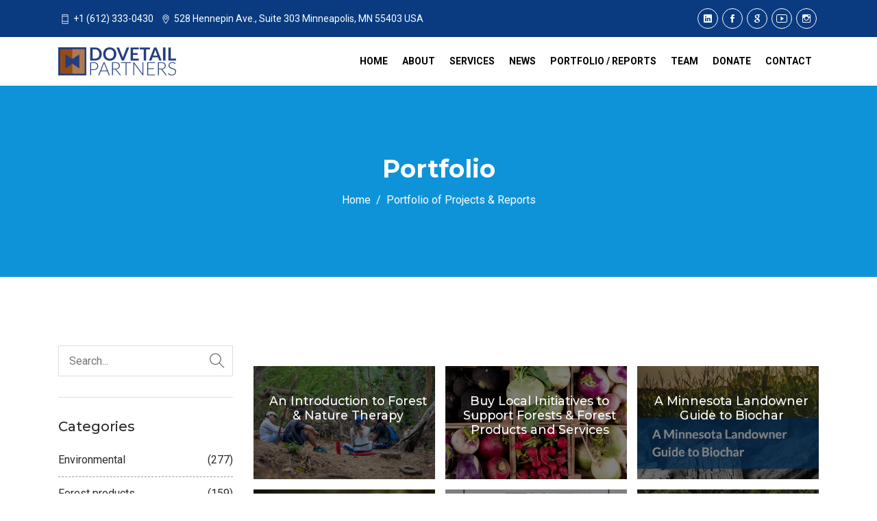

--- FILE ---
content_type: text/html; charset=UTF-8
request_url: https://dovetailinc.org/portfolio.php?a=1&Page=3
body_size: 8936
content:

<!DOCTYPE html>
<html lang="en">
<head>
<!-- Meta -->
<meta charset="utf-8">
<meta http-equiv="X-UA-Compatible" content="IE=edge">
<meta content="PlusCo.de" name="author">
<meta name="viewport" content="width=device-width, initial-scale=1">
<meta name="description" content="">
<meta name="keywords" content="">

<title>Dovetail Partners</title>

<!-- Global site tag (gtag.js) - Google Analytics -->
<script async src="https://www.googletagmanager.com/gtag/js?id=G-183QLWSR39"></script>
<script>
  window.dataLayer = window.dataLayer || [];
  function gtag(){dataLayer.push(arguments);}
  gtag('js', new Date());

  gtag('config', 'G-183QLWSR39');
</script>
<!-- Favicon Icon -->
<link rel="shortcut icon" type="image/x-icon" href="assets/images/favicon.png">
<!-- Animation CSS -->
<link rel="stylesheet" href="assets/css/animate.css">	
<!-- Latest Bootstrap min CSS -->
<link rel="stylesheet" href="assets/bootstrap/css/bootstrap.min.css">
<!-- Google Font -->
<link href="https://fonts.googleapis.com/css?family=Montserrat:100,100i,200,200i,300,300i,400,400i,500,500i,600,600i,700,700i,800,800i,900,900i" rel="stylesheet">
<link href="https://fonts.googleapis.com/css?family=Roboto:100,100i,300,300i,400,400i,500,500i,700,700i,900,900i" rel="stylesheet">
<!-- Icon Font -->
<link href="assets/css/ico-moon.css" rel="stylesheet">
<!-- Icon Font CSS -->
<link rel="stylesheet" href="assets/css/ionicons.min.css">
<link rel="stylesheet" href="assets/css/themify-icons.css">
<!-- FontAwesome CSS -->
<link rel="stylesheet" href="assets/css/all.min.css">
<!--- owl carousel CSS-->
<link rel="stylesheet" href="assets/owlcarousel/css/owl.carousel.min.css">
<link rel="stylesheet" href="assets/owlcarousel/css/owl.theme.css">
<link rel="stylesheet" href="assets/owlcarousel/css/owl.theme.default.min.css">
<!-- Magnific Popup CSS -->
<link rel="stylesheet" href="assets/css/magnific-popup.css">
<!-- Style CSS -->
<link rel="stylesheet" href="assets/css/style.css">
<link rel="stylesheet" href="assets/css/responsive.css">
<link rel="stylesheet" id="layoutstyle" href="assets/color/theme.css">

</head>

<body>

<!-- LOADER -->
<div class="preloader">
    <div class="loader_grid">
      <div class="loader_box loader_box1"></div>
      <div class="loader_box loader_box2"></div>
      <div class="loader_box loader_box3"></div>
      <div class="loader_box loader_box4"></div>
      <div class="loader_box loader_box5"></div>
      <div class="loader_box loader_box6"></div>
      <div class="loader_box loader_box7"></div>
      <div class="loader_box loader_box8"></div>
      <div class="loader_box loader_box9"></div>
    </div>
</div>
<!-- END LOADER --> 


<!-- START HEADER -->
<header class="header_wrap dark_skin hover_menu_style1">
  <div class="top-header bg_blue light_skin d-none d-md-block border-0">
        <div class="container">
            <div class="row align-items-center">
                <div class="col-md-8">
                    <ul class="contact_detail list_none text-center text-md-left">
                        <li><i class="ti-mobile"></i>+1 (612) 333-0430</li>
                        <li><i class="ti-location-pin"></i>528 Hennepin Ave., Suite 303 Minneapolis, MN 55403 USA</li>
                    </ul>
                </div>
                <div class="col-md-4">
                    <ul class="list_none social_icons text-center border_social rounded_social social_white text-md-right mt-2 mt-md-0">
                        <li><a target="_new" href="https://www.linkedin.com/company/dovetail-partners-inc./" target="_new"><i class="ion-social-linkedin"></i></a></li>
                        <li><a target="_new" href="https://www.facebook.com/DovetailPartners/" target="_new"><i class="ion-social-facebook"></i></a></li>
                        <!--<li><a target="_new" href="https://twitter.com/dovetailinc" target="_new"><i class="ion-social-twitter"></i></a></li>-->
                        <li><a target="_new" href="https://goo.gl/maps/9UoXb9z4gkzByZdUA" target="_new"><i class="ion-social-google"></i></a></li>
                        <li><a target="_new" href="https://www.youtube.com/user/DovetailPartners" target="_new"><i class="ion-social-youtube-outline"></i></a></li>
                        <li><a target="_new" href="https://www.instagram.com/dovetailpartners/"><i class="ion-social-instagram-outline"></i></a></li>
                    </ul>
                </div>
            </div>
        </div>
    </div>
  <div class="container">
    <nav class="navbar navbar-expand-lg"> 
    	<a class="navbar-brand" href="index.php">
			<img class="logo_light" src="assets/images/logo_white.png" alt="logo" />
            <img class="logo_dark" src="assets/images/logo_dark.png" alt="logo" />
            <img class="logo_default" src="assets/images/logo_dark.png" alt="logo" />
        </a>
        <button class="navbar-toggler" type="button" data-toggle="collapse" data-target="#navbarSupportedContent" aria-controls="navbarSupportedContent" aria-expanded="false" aria-label="Toggle navigation"> <span class="ion-android-menu"></span> </button>
      	<div class="collapse navbar-collapse justify-content-end" id="navbarSupportedContent">
            <ul class="navbar-nav">
                <li class=""><a class="nav-link " href="index.php">Home</a></li>
				<li class=""><a class="nav-link " href="about.php">About</a></li>
				<li class=""><a class="nav-link " href="services.php">Services</a></li>
				<li class=""><a class="nav-link " href="blog.php">News</a></li>
				<li class=""><a class="nav-link " href="portfolio.php">Portfolio / Reports</a></li>
				<li class=""><a class="nav-link " href="team.php">Team</a></li>
				<li class=""><a class="nav-link " target="_new" href="https://www.givemn.org/organization/Dovetailpartners">Donate</a></li>
				<li class=""><a class="nav-link " href="contact.php">Contact</a></li>
            </ul>
        </div>
    </nav>
  </div>
</header>
<!-- START HEADER --> 
<!-- START SECTION BANNER -->
<section class="page-title-light breadcrumb_section background_bg blue_overlay_bg" data-img-src="assets/images/breadcrumb_bg.jpg">
	<div class="container">
    	<div class="row">
        	<div class="col-sm-12 text-center">
            	<div class="page-title">
            		<h1>Portfolio</h1>
                </div>
                <nav aria-label="breadcrumb">
                  <ol class="breadcrumb justify-content-center">
                    <li class="breadcrumb-item"><a href="#">Home</a></li>
                    <li class="breadcrumb-item active" style="text-transform: none;" aria-current="page">Portfolio of Projects &amp; Reports</li>
                  </ol>
                </nav>
            </div>
        </div>
    </div>
</section>
<!-- END SECTION BANNER --> 

<!-- START SECTION PORTFOLIO -->
<section>
    <div class="container">
        <div class="row">
            <div class="col-lg-3 mb-lg-0 mb-4 pb-3 pb-lg-0">
                <div class="sidebar">
                    <div class="widget">
                      <div class="newsletter_form">
                        <form method="GET" action="/portfolio.php"> 
                          <div class="outline_input-black">
                              <input required="" name="Search" placeholder="Search..." type="text">
                          </div>
                          <button type="submit" title="Search" class="btn btn-submit border-0" name="submit" value="Submit">
                              <span class="ti-search"></span>
                          </button>
                        </form>
                      </div>
                      
                      
                          
                      
                    </div>
                    
                    <div class="widget">
                        <h5 class="widget_title">Categories</h5>
                        <ul class="list_none widget_categories border_bottom_dash">
                                                	            <li><a href="portfolio.php?Tag=Environmental"><span class="categories_name">Environmental</span><span class="categories_num">(277)</span></a></li>
                                                	            <li><a href="portfolio.php?Tag=Forest products"><span class="categories_name">Forest products</span><span class="categories_num">(159)</span></a></li>
                                                	            <li><a href="portfolio.php?Tag=Management"><span class="categories_name">Management</span><span class="categories_num">(151)</span></a></li>
                                                	            <li><a href="portfolio.php?Tag=Forestry"><span class="categories_name">Forestry</span><span class="categories_num">(139)</span></a></li>
                                                	            <li><a href="portfolio.php?Tag=Wood"><span class="categories_name">Wood</span><span class="categories_num">(112)</span></a></li>
                                                	            <li><a href="portfolio.php?Tag=Forests"><span class="categories_name">Forests</span><span class="categories_num">(108)</span></a></li>
                                                	            <li><a href="portfolio.php?Tag=Certification"><span class="categories_name">Certification</span><span class="categories_num">(60)</span></a></li>
                                                	            <li><a href="portfolio.php?Tag=Carbon"><span class="categories_name">Carbon</span><span class="categories_num">(49)</span></a></li>
                                                	            <li><a href="portfolio.php?Tag=Energy"><span class="categories_name">Energy</span><span class="categories_num">(48)</span></a></li>
                                                	            <li><a href="portfolio.php?Tag=Consumption"><span class="categories_name">Consumption</span><span class="categories_num">(42)</span></a></li>
                                                	            <li><a href="portfolio.php?Tag=Business Development"><span class="categories_name">Business Development</span><span class="categories_num">(40)</span></a></li>
                                                	            <li><a href="portfolio.php?Tag=Building"><span class="categories_name">Building</span><span class="categories_num">(34)</span></a></li>
                                                	            <li><a href="portfolio.php?Tag=Waste"><span class="categories_name">Waste</span><span class="categories_num">(34)</span></a></li>
                                                	            <li><a href="portfolio.php?Tag=Agriculture"><span class="categories_name">Agriculture</span><span class="categories_num">(33)</span></a></li>
                                                	            <li><a href="portfolio.php?Tag=Leadership "><span class="categories_name">Leadership </span><span class="categories_num">(32)</span></a></li>
                                                	            <li><a href="portfolio.php?Tag=Economics"><span class="categories_name">Economics</span><span class="categories_num">(24)</span></a></li>
                                                	            <li><a href="portfolio.php?Tag=Annual Report"><span class="categories_name">Annual Report</span><span class="categories_num">(22)</span></a></li>
                                                	            <li><a href="portfolio.php?Tag=Water"><span class="categories_name">Water</span><span class="categories_num">(19)</span></a></li>
                                                	            <li><a href="portfolio.php?Tag=Soil"><span class="categories_name">Soil</span><span class="categories_num">(18)</span></a></li>
                                                	            <li><a href="portfolio.php?Tag=Biochar"><span class="categories_name">Biochar</span><span class="categories_num">(18)</span></a></li>
                                                	            <li><a href="portfolio.php?Tag=Urban"><span class="categories_name">Urban</span><span class="categories_num">(17)</span></a></li>
                                                	            <li><a href="portfolio.php?Tag=Habitat"><span class="categories_name">Habitat</span><span class="categories_num">(17)</span></a></li>
                                                	            <li><a href="portfolio.php?Tag=Infographic"><span class="categories_name">Infographic</span><span class="categories_num">(15)</span></a></li>
                                                	            <li><a href="portfolio.php?Tag=Wildlife"><span class="categories_name">Wildlife</span><span class="categories_num">(12)</span></a></li>
                                                	            <li><a href="portfolio.php?Tag=Buildings"><span class="categories_name">Buildings</span><span class="categories_num">(7)</span></a></li>
                                                	            <li><a href="portfolio.php?Tag=Forest View Articles"><span class="categories_name">Forest View Articles</span><span class="categories_num">(5)</span></a></li>
                                                	            <li><a href="portfolio.php?Tag=Fire"><span class="categories_name">Fire</span><span class="categories_num">(2)</span></a></li>
                                                	            <li><a href="portfolio.php?Tag=Recreation"><span class="categories_name">Recreation</span><span class="categories_num">(2)</span></a></li>
                                                        <!--<li><a href="#"><span class="categories_name">Environmental</span><span class="categories_num">(9)</span></a></li>-->
                            <!--<li><a href="#"><span class="categories_name">Energy</span><span class="categories_num">(6)</span></a></li>-->
                            <!--<li><a href="#"><span class="categories_name">Building</span><span class="categories_num">(4)</span></a></li>-->
                            <!--<li><a href="#"><span class="categories_name">Waste</span><span class="categories_num">(7)</span></a></li>-->
                            <!--<li><a href="#"><span class="categories_name">Water</span><span class="categories_num">(12)</span></a></li>-->
                        </ul>
                    </div>
                    
                    
                </div>
            </div>
        	<div class="col-lg-9 text-center">
        	    <div class="row">
                    <div class="col-sm-12 animation" data-animation="fadeInUp" data-animation-delay="0.2s">
                        <div class="heading_s4 text-center">
                        	                            <!--<h2>Our Latest works</h2>-->
                            <!--<a class="btn btn-black" href="portfolio.php">Reset Search</a>-->
                        </div>
                        
                    </div>
                </div>
        	    
            
                <ul class="portfolio_container gutter_small work_col3 portfolio_gallery portfolio_style2">
            	    <li class="grid-sizer"></li>
                                            <li class="portfolio-item Environmental Forestry Forests">
                                <div class="portfolio_item">
                                    <a href="portfoliodetail.php?id=635804ffad581" class="image_link">
                                        <h5 class="portfolio_title" style="width:89%">An Introduction to Forest &amp; Nature Therapy</h5>
                                        <img src="/upload/tmp/63580462e8507_Forest and Nature Therapy.jpg" alt="An Introduction to Forest &amp; Nature Therapy">
                                    </a>
                                    <div class="portfolio_content" onclick="window.location.href = 'portfoliodetail.php?id=635804ffad581';">
                                        <h5><a href="portfoliodetail.php?id=635804ffad581">An Introduction to Forest &amp; Nature Therapy</a></h5>
                                        <!--<p>Opportunities for Human and Forest Health, Green J</p>-->
                                    </div>
                                </div>
                            </li>
                                                    <li class="portfolio-item Forest products Forestry Forests">
                                <div class="portfolio_item">
                                    <a href="portfoliodetail.php?id=6324979e0e7e8" class="image_link">
                                        <h5 class="portfolio_title" style="width:89%">Buy Local Initiatives to Support Forests &amp; Forest Products and Services</h5>
                                        <img src="/upload/tmp/6328702ddd42d_some-fresh-red-black-white-different-radishes-wooden-farmer-case-top-view.jpeg" alt="Buy Local Initiatives to Support Forests &amp; Forest Products and Services">
                                    </a>
                                    <div class="portfolio_content" onclick="window.location.href = 'portfoliodetail.php?id=6324979e0e7e8';">
                                        <h5><a href="portfoliodetail.php?id=6324979e0e7e8">Buy Local Initiatives to Support Forests &amp; Forest Products and Services</a></h5>
                                        <!--<p>This report covers the analysis of existing buy-lo</p>-->
                                    </div>
                                </div>
                            </li>
                                                    <li class="portfolio-item Agriculture Biochar Carbon Environmental Forests Habitat Management Soil Waste Wildlife">
                                <div class="portfolio_item">
                                    <a href="portfoliodetail.php?id=640a11a4c03ff" class="image_link">
                                        <h5 class="portfolio_title" style="width:89%">A Minnesota Landowner Guide to Biochar</h5>
                                        <img src="/upload/tmp/640a11a127817_Untitled design (20).png" alt="A Minnesota Landowner Guide to Biochar">
                                    </a>
                                    <div class="portfolio_content" onclick="window.location.href = 'portfoliodetail.php?id=640a11a4c03ff';">
                                        <h5><a href="portfoliodetail.php?id=640a11a4c03ff">A Minnesota Landowner Guide to Biochar</a></h5>
                                        <!--<p>Biochar is a modern technology that returns carbon</p>-->
                                    </div>
                                </div>
                            </li>
                                                    <li class="portfolio-item Agriculture Forestry">
                                <div class="portfolio_item">
                                    <a href="portfoliodetail.php?id=62fe2c22062ae" class="image_link">
                                        <h5 class="portfolio_title" style="width:89%">Defining Regenerative Agriculture and the Intersection with Sustainable Forestry</h5>
                                        <img src="/upload/tmp/62fe2bbdcb947_DovetailPartners_RegenerativeAgReport.jpg" alt="Defining Regenerative Agriculture and the Intersection with Sustainable Forestry">
                                    </a>
                                    <div class="portfolio_content" onclick="window.location.href = 'portfoliodetail.php?id=62fe2c22062ae';">
                                        <h5><a href="portfoliodetail.php?id=62fe2c22062ae">Defining Regenerative Agriculture and the Intersection with Sustainable Forestry</a></h5>
                                        <!--<p>A drive toward true sustainability is a shared obj</p>-->
                                    </div>
                                </div>
                            </li>
                                                    <li class="portfolio-item Annual Report">
                                <div class="portfolio_item">
                                    <a href="portfoliodetail.php?id=62e05142487fc" class="image_link">
                                        <h5 class="portfolio_title" style="width:89%">2021 Dovetail Partners Annual Report</h5>
                                        <img src="/upload/tmp/62e050a3e4224_Dovetail 2021 Annual Report_Page_01.jpg" alt="2021 Dovetail Partners Annual Report">
                                    </a>
                                    <div class="portfolio_content" onclick="window.location.href = 'portfoliodetail.php?id=62e05142487fc';">
                                        <h5><a href="portfoliodetail.php?id=62e05142487fc">2021 Dovetail Partners Annual Report</a></h5>
                                        <!--<p>Letter from the PresidentChange is constant.&nbsp;</p>-->
                                    </div>
                                </div>
                            </li>
                                                    <li class="portfolio-item Environmental Forest products Forestry Wood">
                                <div class="portfolio_item">
                                    <a href="portfoliodetail.php?id=62d5f7dcd92d2" class="image_link">
                                        <h5 class="portfolio_title" style="width:89%">Logger Engagement and Retention Across the U.S.</h5>
                                        <img src="/upload/tmp/62d5f73ce6e3f_DSC03666.jpg" alt="Logger Engagement and Retention Across the U.S.">
                                    </a>
                                    <div class="portfolio_content" onclick="window.location.href = 'portfoliodetail.php?id=62d5f7dcd92d2';">
                                        <h5><a href="portfoliodetail.php?id=62d5f7dcd92d2">Logger Engagement and Retention Across the U.S.</a></h5>
                                        <!--<p>Ecological forestry has been described as a manage</p>-->
                                    </div>
                                </div>
                            </li>
                                                    <li class="portfolio-item Carbon">
                                <div class="portfolio_item">
                                    <a href="portfoliodetail.php?id=6266a1c168a7b" class="image_link">
                                        <h5 class="portfolio_title" style="width:89%">Forest &amp; Forest Product Carbon Benefit Graphics</h5>
                                        <img src="/upload/tmp/6266a1897c0fd_Screen Shot 2022-04-25 at 8_14_38 AM.png" alt="Forest &amp; Forest Product Carbon Benefit Graphics">
                                    </a>
                                    <div class="portfolio_content" onclick="window.location.href = 'portfoliodetail.php?id=6266a1c168a7b';">
                                        <h5><a href="portfoliodetail.php?id=6266a1c168a7b">Forest &amp; Forest Product Carbon Benefit Graphics</a></h5>
                                        <!--<p>Climate change has led many people and organizatio</p>-->
                                    </div>
                                </div>
                            </li>
                                                    <li class="portfolio-item Consumption Environmental">
                                <div class="portfolio_item">
                                    <a href="portfoliodetail.php?id=62164327d6126" class="image_link">
                                        <h5 class="portfolio_title" style="width:89%">The National Environmental Policy Act - A Need for Change</h5>
                                        <img src="/upload/tmp/6216426605a3c_Screen Shot 2022-02-23 at 8.png" alt="The National Environmental Policy Act - A Need for Change">
                                    </a>
                                    <div class="portfolio_content" onclick="window.location.href = 'portfoliodetail.php?id=62164327d6126';">
                                        <h5><a href="portfoliodetail.php?id=62164327d6126">The National Environmental Policy Act - A Need for Change</a></h5>
                                        <!--<p>Several legislative measures of the 1960s and earl</p>-->
                                    </div>
                                </div>
                            </li>
                                                    <li class="portfolio-item Biochar Environmental Infographic Management Water">
                                <div class="portfolio_item">
                                    <a href="portfoliodetail.php?id=66fabe4d1b14f" class="image_link">
                                        <h5 class="portfolio_title" style="width:89%">Using Biochar in Stormwater Management Infographic</h5>
                                        <img src="/upload/tmp/66fabd9bac082_620bc82292ec3_Stormwater Management.jpeg" alt="Using Biochar in Stormwater Management Infographic">
                                    </a>
                                    <div class="portfolio_content" onclick="window.location.href = 'portfoliodetail.php?id=66fabe4d1b14f';">
                                        <h5><a href="portfoliodetail.php?id=66fabe4d1b14f">Using Biochar in Stormwater Management Infographic</a></h5>
                                        <!--<p>Dovetail Partners presented a webinar on "Using Bi</p>-->
                                    </div>
                                </div>
                            </li>
                                                    <li class="portfolio-item Biochar Environmental Infographic Management Wildlife">
                                <div class="portfolio_item">
                                    <a href="portfoliodetail.php?id=66fabeb43dd0f" class="image_link">
                                        <h5 class="portfolio_title" style="width:89%">Biochar Use with Livestock and Poultry Infographic</h5>
                                        <img src="/upload/tmp/66fabe71bdc55_61fc96c65a9bc_Biochar and Livestock.jpg" alt="Biochar Use with Livestock and Poultry Infographic">
                                    </a>
                                    <div class="portfolio_content" onclick="window.location.href = 'portfoliodetail.php?id=66fabeb43dd0f';">
                                        <h5><a href="portfoliodetail.php?id=66fabeb43dd0f">Biochar Use with Livestock and Poultry Infographic</a></h5>
                                        <!--<p>Dovetail Partners presented a Webinar on "Using Bi</p>-->
                                    </div>
                                </div>
                            </li>
                                                    <li class="portfolio-item Biochar Environmental Infographic Management">
                                <div class="portfolio_item">
                                    <a href="portfoliodetail.php?id=66fabf056334b" class="image_link">
                                        <h5 class="portfolio_title" style="width:89%">Biochar in Viticulture Infographic</h5>
                                        <img src="/upload/tmp/66fabed2177dd_61e6f7c95f358_grapes-g8459a3994_1920.jpg" alt="Biochar in Viticulture Infographic">
                                    </a>
                                    <div class="portfolio_content" onclick="window.location.href = 'portfoliodetail.php?id=66fabf056334b';">
                                        <h5><a href="portfoliodetail.php?id=66fabf056334b">Biochar in Viticulture Infographic</a></h5>
                                        <!--<p>Dovetail Partners presented a Webinar on "Using Bi</p>-->
                                    </div>
                                </div>
                            </li>
                                                    <li class="portfolio-item Biochar Management Waste Water">
                                <div class="portfolio_item">
                                    <a href="portfoliodetail.php?id=61e9dd17b1c45" class="image_link">
                                        <h5 class="portfolio_title" style="width:89%">Biochar Use In Stormwater Management</h5>
                                        <img src="/upload/tmp/61e9dca43d5a1_Biochar Use in Stormwater Management.jpg" alt="Biochar Use In Stormwater Management">
                                    </a>
                                    <div class="portfolio_content" onclick="window.location.href = 'portfoliodetail.php?id=61e9dd17b1c45';">
                                        <h5><a href="portfoliodetail.php?id=61e9dd17b1c45">Biochar Use In Stormwater Management</a></h5>
                                        <!--<p>Stormwater is the runoff from rain, snow, or ice. </p>-->
                                    </div>
                                </div>
                            </li>
                                                    <li class="portfolio-item Carbon Environmental Forest products Forestry Forests Habitat">
                                <div class="portfolio_item">
                                    <a href="portfoliodetail.php?id=624df154e6413" class="image_link">
                                        <h5 class="portfolio_title" style="width:89%">Leveraging State Trust Forest Lands</h5>
                                        <img src="/upload/tmp/624df0931bc99_Screen Shot 2022-04-06 at 2.png" alt="Leveraging State Trust Forest Lands">
                                    </a>
                                    <div class="portfolio_content" onclick="window.location.href = 'portfoliodetail.php?id=624df154e6413';">
                                        <h5><a href="portfoliodetail.php?id=624df154e6413">Leveraging State Trust Forest Lands</a></h5>
                                        <!--<p>Utilization of Improved Forest Management (IFM) as</p>-->
                                    </div>
                                </div>
                            </li>
                                                    <li class="portfolio-item Economics Environmental Forest products Forestry Forests Leadership  Management Water Wildlife Wood">
                                <div class="portfolio_item">
                                    <a href="portfoliodetail.php?id=61e70181e0bfb" class="image_link">
                                        <h5 class="portfolio_title" style="width:89%">Innovative Finance Project for a Sustainable White Oak Supply</h5>
                                        <img src="/upload/tmp/61e700addbeb9_Screen Shot 2022-01-18 at 12.png" alt="Innovative Finance Project for a Sustainable White Oak Supply">
                                    </a>
                                    <div class="portfolio_content" onclick="window.location.href = 'portfoliodetail.php?id=61e70181e0bfb';">
                                        <h5><a href="portfoliodetail.php?id=61e70181e0bfb">Innovative Finance Project for a Sustainable White Oak Supply</a></h5>
                                        <!--<p>Interview Results Summary Report to the American F</p>-->
                                    </div>
                                </div>
                            </li>
                                                    <li class="portfolio-item Agriculture Biochar Environmental">
                                <div class="portfolio_item">
                                    <a href="portfoliodetail.php?id=61965e2d79f76" class="image_link">
                                        <h5 class="portfolio_title" style="width:89%">Biochar Use in the Livestock Industry</h5>
                                        <img src="/upload/tmp/61965db4ac370_Biochar and Livestock.jpg" alt="Biochar Use in the Livestock Industry">
                                    </a>
                                    <div class="portfolio_content" onclick="window.location.href = 'portfoliodetail.php?id=61965e2d79f76';">
                                        <h5><a href="portfoliodetail.php?id=61965e2d79f76">Biochar Use in the Livestock Industry</a></h5>
                                        <!--<p>Biochar has been successfully used in livestock op</p>-->
                                    </div>
                                </div>
                            </li>
                                                    <li class="portfolio-item Environmental">
                                <div class="portfolio_item">
                                    <a href="portfoliodetail.php?id=6166f2bb362e5" class="image_link">
                                        <h5 class="portfolio_title" style="width:89%">Opportunities for Forests, Water and Private Landowners in Georgia and the Southeast</h5>
                                        <img src="/upload/tmp/616702a7d7031_coverimageGFF.jpg" alt="Opportunities for Forests, Water and Private Landowners in Georgia and the Southeast">
                                    </a>
                                    <div class="portfolio_content" onclick="window.location.href = 'portfoliodetail.php?id=6166f2bb362e5';">
                                        <h5><a href="portfoliodetail.php?id=6166f2bb362e5">Opportunities for Forests, Water and Private Landowners in Georgia and the Southeast</a></h5>
                                        <!--<p>For over 20-years, the concept of Payments for Eco</p>-->
                                    </div>
                                </div>
                            </li>
                                                    <li class="portfolio-item Biochar">
                                <div class="portfolio_item">
                                    <a href="portfoliodetail.php?id=61688a6830537" class="image_link">
                                        <h5 class="portfolio_title" style="width:89%">Biochar Use in Viticulture</h5>
                                        <img src="/upload/tmp/616889d27228a_pexels-grape-things-3840335.jpg" alt="Biochar Use in Viticulture">
                                    </a>
                                    <div class="portfolio_content" onclick="window.location.href = 'portfoliodetail.php?id=61688a6830537';">
                                        <h5><a href="portfoliodetail.php?id=61688a6830537">Biochar Use in Viticulture</a></h5>
                                        <!--<p>Biochar has been successfully used in viticulture </p>-->
                                    </div>
                                </div>
                            </li>
                                                    <li class="portfolio-item Environmental Forest products Forestry Forests Wood">
                                <div class="portfolio_item">
                                    <a href="portfoliodetail.php?id=614b3502a665d" class="image_link">
                                        <h5 class="portfolio_title" style="width:89%">Global Forest Resources and Timber Trade</h5>
                                        <img src="/upload/tmp/614b3498910e6_wood-processing-factory.jpeg" alt="Global Forest Resources and Timber Trade">
                                    </a>
                                    <div class="portfolio_content" onclick="window.location.href = 'portfoliodetail.php?id=614b3502a665d';">
                                        <h5><a href="portfoliodetail.php?id=614b3502a665d">Global Forest Resources and Timber Trade</a></h5>
                                        <!--<p>This Dovetail Partners report updates our prior re</p>-->
                                    </div>
                                </div>
                            </li>
                                                    <li class="portfolio-item Carbon Forest products Forestry Forests">
                                <div class="portfolio_item">
                                    <a href="portfoliodetail.php?id=6123f1f119ee0" class="image_link">
                                        <h5 class="portfolio_title" style="width:89%">Carbon Storage, Credit Markets, and Forests</h5>
                                        <img src="/upload/tmp/6123f1c0b5185_AdobeStock_69826982.jpeg" alt="Carbon Storage, Credit Markets, and Forests">
                                    </a>
                                    <div class="portfolio_content" onclick="window.location.href = 'portfoliodetail.php?id=6123f1f119ee0';">
                                        <h5><a href="portfoliodetail.php?id=6123f1f119ee0">Carbon Storage, Credit Markets, and Forests</a></h5>
                                        <!--<p>Over the years, Dovetail Partners has reported on </p>-->
                                    </div>
                                </div>
                            </li>
                                                    <li class="portfolio-item Annual Report">
                                <div class="portfolio_item">
                                    <a href="portfoliodetail.php?id=613f9398a2a09" class="image_link">
                                        <h5 class="portfolio_title" style="width:89%">Annual Report - 2020</h5>
                                        <img src="/upload/tmp/613f93890c818_ARCover.jpg" alt="Annual Report - 2020">
                                    </a>
                                    <div class="portfolio_content" onclick="window.location.href = 'portfoliodetail.php?id=613f9398a2a09';">
                                        <h5><a href="portfoliodetail.php?id=613f9398a2a09">Annual Report - 2020</a></h5>
                                        <!--<p>2020 Dovetail Partners Annual Report</p>-->
                                    </div>
                                </div>
                            </li>
                                                    <li class="portfolio-item Biochar Environmental Forestry Forests">
                                <div class="portfolio_item">
                                    <a href="portfoliodetail.php?id=60f055b06fe8f" class="image_link">
                                        <h5 class="portfolio_title" style="width:89%">Biochar Potential in Minnesota's Forests</h5>
                                        <img src="/upload/tmp/60f054e2bc1e5_page9.jpg" alt="Biochar Potential in Minnesota's Forests">
                                    </a>
                                    <div class="portfolio_content" onclick="window.location.href = 'portfoliodetail.php?id=60f055b06fe8f';">
                                        <h5><a href="portfoliodetail.php?id=60f055b06fe8f">Biochar Potential in Minnesota's Forests</a></h5>
                                        <!--<p>Biochar presents a unique opportunity within fores</p>-->
                                    </div>
                                </div>
                            </li>
                                                    <li class="portfolio-item Agriculture Energy Environmental Forest products Wood">
                                <div class="portfolio_item">
                                    <a href="portfoliodetail.php?id=60a5c432e9022" class="image_link">
                                        <h5 class="portfolio_title" style="width:89%">Biomass Energy: A Climate, Conservation, &amp; Livelihoods Challenge</h5>
                                        <img src="/upload/tmp/60a5c0e129f07_Biomass Energy.jpeg" alt="Biomass Energy: A Climate, Conservation, &amp; Livelihoods Challenge">
                                    </a>
                                    <div class="portfolio_content" onclick="window.location.href = 'portfoliodetail.php?id=60a5c432e9022';">
                                        <h5><a href="portfoliodetail.php?id=60a5c432e9022">Biomass Energy: A Climate, Conservation, &amp; Livelihoods Challenge</a></h5>
                                        <!--<p>This document is a Dovetail Partners guest author </p>-->
                                    </div>
                                </div>
                            </li>
                                                    <li class="portfolio-item Agriculture Environmental Management Soil Water">
                                <div class="portfolio_item">
                                    <a href="portfoliodetail.php?id=60a3b218a991e" class="image_link">
                                        <h5 class="portfolio_title" style="width:89%">Impact of Small Grains on Water Quality - Literature Review</h5>
                                        <img src="/upload/tmp/60a3b1937e75f_wheat-1845835_1920.jpg" alt="Impact of Small Grains on Water Quality - Literature Review">
                                    </a>
                                    <div class="portfolio_content" onclick="window.location.href = 'portfoliodetail.php?id=60a3b218a991e';">
                                        <h5><a href="portfoliodetail.php?id=60a3b218a991e">Impact of Small Grains on Water Quality - Literature Review</a></h5>
                                        <!--<p>Nutrient loading from agricultural sources is one </p>-->
                                    </div>
                                </div>
                            </li>
                                                    <li class="portfolio-item Agriculture Environmental Management Soil Water">
                                <div class="portfolio_item">
                                    <a href="portfoliodetail.php?id=60a3b2d23d2bc" class="image_link">
                                        <h5 class="portfolio_title" style="width:89%">Review of nutrient modeling tools available to assess the impact of small grains on nitrogen and phosphorus</h5>
                                        <img src="/upload/tmp/60a3b2934180f_barley-2117454_1920.jpg" alt="Review of nutrient modeling tools available to assess the impact of small grains on nitrogen and phosphorus">
                                    </a>
                                    <div class="portfolio_content" onclick="window.location.href = 'portfoliodetail.php?id=60a3b2d23d2bc';">
                                        <h5><a href="portfoliodetail.php?id=60a3b2d23d2bc">Review of nutrient modeling tools available to assess the impact of small grains on nitrogen and phosphorus</a></h5>
                                        <!--<p>This document is a summary of research and intervi</p>-->
                                    </div>
                                </div>
                            </li>
                                                    <li class="portfolio-item Building Business Development Economics Energy Environmental Forest products Management Urban Wood">
                                <div class="portfolio_item">
                                    <a href="portfoliodetail.php?id=60525fce7bf85" class="image_link">
                                        <h5 class="portfolio_title" style="width:89%">Affordable Housing Opportunities with Mass Timber</h5>
                                        <img src="/upload/tmp/60525f6145ba7_dixwell.jpg" alt="Affordable Housing Opportunities with Mass Timber">
                                    </a>
                                    <div class="portfolio_content" onclick="window.location.href = 'portfoliodetail.php?id=60525fce7bf85';">
                                        <h5><a href="portfoliodetail.php?id=60525fce7bf85">Affordable Housing Opportunities with Mass Timber</a></h5>
                                        <!--<p>Through a Wood Innovation Grant (WIG) from the USD</p>-->
                                    </div>
                                </div>
                            </li>
                                                    <li class="portfolio-item Certification Environmental Forestry Forests Management">
                                <div class="portfolio_item">
                                    <a href="portfoliodetail.php?id=602c44dc57cdb" class="image_link">
                                        <h5 class="portfolio_title" style="width:89%">The Forest Certification Experience - A Commentary by Dovetail Partners</h5>
                                        <img src="/upload/tmp/602d93698379d_dawn-1868885_1920.jpg" alt="The Forest Certification Experience - A Commentary by Dovetail Partners">
                                    </a>
                                    <div class="portfolio_content" onclick="window.location.href = 'portfoliodetail.php?id=602c44dc57cdb';">
                                        <h5><a href="portfoliodetail.php?id=602c44dc57cdb">The Forest Certification Experience - A Commentary by Dovetail Partners</a></h5>
                                        <!--<p>In January 2021, Dovetail released a report provid</p>-->
                                    </div>
                                </div>
                            </li>
                                                    <li class="portfolio-item Certification Environmental Forest products Forestry Forests Leadership  Management Water Wildlife Wood">
                                <div class="portfolio_item">
                                    <a href="portfoliodetail.php?id=60085a177dc07" class="image_link">
                                        <h5 class="portfolio_title" style="width:89%">Forest Certification Update 2021: The Pace of Change</h5>
                                        <img src="/upload/tmp/6008a82c99b28_road-4564817_960_720.jpg" alt="Forest Certification Update 2021: The Pace of Change">
                                    </a>
                                    <div class="portfolio_content" onclick="window.location.href = 'portfoliodetail.php?id=60085a177dc07';">
                                        <h5><a href="portfoliodetail.php?id=60085a177dc07">Forest Certification Update 2021: The Pace of Change</a></h5>
                                        <!--<p>The success of forest certification is apparent in</p>-->
                                    </div>
                                </div>
                            </li>
                                                    <li class="portfolio-item Economics Forest products Management Wood">
                                <div class="portfolio_item">
                                    <a href="portfoliodetail.php?id=5fd7881942636" class="image_link">
                                        <h5 class="portfolio_title" style="width:89%">COVID-19 Impacts on the Forest Sector: 2020 and Beyond</h5>
                                        <img src="/upload/tmp/5fd7879725905_cardboard_resize.jpg" alt="COVID-19 Impacts on the Forest Sector: 2020 and Beyond">
                                    </a>
                                    <div class="portfolio_content" onclick="window.location.href = 'portfoliodetail.php?id=5fd7881942636';">
                                        <h5><a href="portfoliodetail.php?id=5fd7881942636">COVID-19 Impacts on the Forest Sector: 2020 and Beyond</a></h5>
                                        <!--<p>The COVID-19 pandemic has had significant, often d</p>-->
                                    </div>
                                </div>
                            </li>
                                                    <li class="portfolio-item Urban">
                                <div class="portfolio_item">
                                    <a href="portfoliodetail.php?id=619e5b30db44e" class="image_link">
                                        <h5 class="portfolio_title" style="width:89%">Urban Wood Use Brochure Guidance Document </h5>
                                        <img src="/upload/tmp/619e5aaa12e6e_UWUimage.jpg" alt="Urban Wood Use Brochure Guidance Document ">
                                    </a>
                                    <div class="portfolio_content" onclick="window.location.href = 'portfoliodetail.php?id=619e5b30db44e';">
                                        <h5><a href="portfoliodetail.php?id=619e5b30db44e">Urban Wood Use Brochure Guidance Document </a></h5>
                                        <!--<p>Guidance on how to personalize the Urban Wood Use </p>-->
                                    </div>
                                </div>
                            </li>
                                                    <li class="portfolio-item Business Development Environmental Forest products Forestry Urban">
                                <div class="portfolio_item">
                                    <a href="portfoliodetail.php?id=5fbd6621eadd6" class="image_link">
                                        <h5 class="portfolio_title" style="width:89%">Urban Wood Use Program Brochure</h5>
                                        <img src="/upload/tmp/5fbd65900ca26_14111558522_1de164bcb4_o.jpg" alt="Urban Wood Use Program Brochure">
                                    </a>
                                    <div class="portfolio_content" onclick="window.location.href = 'portfoliodetail.php?id=5fbd6621eadd6';">
                                        <h5><a href="portfoliodetail.php?id=5fbd6621eadd6">Urban Wood Use Program Brochure</a></h5>
                                        <!--<p>The volume of wood removed in urban settings each </p>-->
                                    </div>
                                </div>
                            </li>
                                            
                <!--<li class="portfolio-item brands web adv">-->
                <!--    <div class="portfolio_item">-->
                <!--        <a href="portfoliodetail.php" class="image_link">-->
                <!--            <h5 class="portfolio_title">Impacts of Wind Power</h5>-->
                <!--            <img src="assets/images/portfolio_item_small2_360X240.jpg" alt="image">-->
                <!--        </a>-->
                <!--            <div class="portfolio_content" onclick="window.location.href = 'portfoliodetail.php';">-->
                                
                <!--                <h5><a href="portfoliodetail.php">Impacts of Wind Power</a></h5>-->
                <!--                <p>We find that the current body of life cycle assessments (LCA) of wind power </p>-->
                <!--          </div>-->
                <!--    </div>-->
                <!--</li>-->
                    
                    
                </ul>
            <div class="row">
                                <div class="col-12 mt-4">
                    <ul class="pagination justify-content-center">
                        <!--<li class="page-item disabled"><a class="page-link" href="#" tabindex="-1"><i class="ion-ios-arrow-thin-left"></i></a></li>-->
                        <li class='page-item'><a class='page-link' href='portfolio.php?a=1&Page=1'>1</a></li><li class='page-item'><a class='page-link' href='portfolio.php?a=1&Page=2'>2</a></li><li class='page-item active'><a class='page-link' href='portfolio.php?a=1&Page=3'>3</a></li><li class='page-item'><a class='page-link' href='portfolio.php?a=1&Page=4'>4</a></li><li class='page-item'><a class='page-link' href='portfolio.php?a=1&Page=5'>5</a></li><li class='page-item'><a class='page-link' href='portfolio.php?a=1&Page=6'>6</a></li><li class='page-item'><a class='page-link' href='portfolio.php?a=1&Page=7'>7</a></li><li class='page-item'><a class='page-link' href='portfolio.php?a=1&Page=8'>8</a></li><li class='page-item'><a class='page-link' href='portfolio.php?a=1&Page=9'>9</a></li><li class='page-item'><a class='page-link' href='portfolio.php?a=1&Page=10'>10</a></li><li class='page-item'><a class='page-link' href='portfolio.php?a=1&Page=11'>11</a></li><li class='page-item'><a class='page-link' href='portfolio.php?a=1&Page=12'>12</a></li>                        
                        <!--<li class="page-item"><a class="page-link" href="#"><i class="ion-ios-arrow-thin-right"></i></a></li>-->
                    </ul>
                </div>
            </div>
          </div>
        </div>
        
    </div>
</section>
<!-- END SECTION PORTFOLIO -->



<!-- START FOOTER SECTION --> 
<footer class="footer_dark">
	<div class="top_footer">
        <div class="container">
            <div class="row">
                <div class="col-lg-3 col-md-6 mb-4 mb-lg-0 animation" data-animation="fadeInUp" data-animation-delay="0.2s">
                	<div class="footer_logo">
                    	<a href="index.php"><img alt="logo" src="assets/images/newlogo-small.png"></a>
                    </div>
                    <p>Your partner in informed environmental decision-making</p>
                    <ul class="contact_info contact_info_light list_none">
                        <li>
                            <span class="ti-location-pin"></span>
                            <address>528 Hennepin Ave., Suite 303 Minneapolis, MN 55403 USA</address>
                        </li>
                        <li>
                            <span class="ti-email"></span>
                            <a href="mailto:info@dovetailinc.org">info@dovetailinc.org</a>
                        </li>
                        <li>
                            <span class="ti-mobile"></span>
                            <a href="tel:6123330430">+1 (612) 333-0430</a>
                        </li>
                    </ul>
                </div>
                <div class="col-lg-5 col-md-6 mb-4 mb-lg-0 animation" data-animation="fadeInUp" data-animation-delay="0.6s">
                	<h6 class="widget_title">Affiliate Programs</h6>
                	<div class="list_none">
                        
                        <div class="row widget_links">
                            <div class="col-md-4 text-center">
                                <a href="program-fire-adapted-communities.php">
                                    <img src="assets/images/program-firewise.png" />
                                    Fire Adapted Communities
                                </a>
                            </div>
                            <div class="col-md-4 text-center">
                                <a href="https://rowstewardship.org/" target="_blank">
                                    <img src="assets/images/program-row.png" />
                                    Right-of-Way Stewardship Council
                                </a>
                            </div>
                            <div class="col-md-4 text-center">
                                <a href="program-foresttotap.php">
                                    <img src="assets/images/program-ftt.png" /><br/>
                                    Forest to Tap
                                </a>
                            </div>
                        </div>
                        <!--<p><button type="button" title="Firewise" class="btn btn-default" name="Firewise" value="Firewise">Firewise</button></p>-->
                        <!--<p><button type="button" title="Firewise" class="btn btn-default" name="Firewise" value="Firewise">Forest-to-Tap</button></p>-->
                        <!--<p><button type="button" title="Firewise" class="btn btn-default" name="Firewise" value="Firewise">Right-of-Way Stewardship Council</button></p>-->
                    </div>
                </div>
                <!--<div class="col-lg-2 col-md-6 mb-4 mb-lg-0 animation" data-animation="fadeInUp" data-animation-delay="0.4s">-->
                <!--	<h6 class="widget_title">USEFUL LINKS</h6>-->
                <!--    <ul class="list_none widget_links">-->
                <!--    	<li><a href="index.php">Home</a></li>-->
                <!--        <li><a href="#">About Us</a></li>-->
                <!--        <li><a href="#">Programs</a></li>-->
                <!--        <li><a href="blog.php">News</a></li>-->
                <!--        <li><a href="portfolio.php">Portfolio</a></li>-->
                <!--        <li><a href="#">Contact Us</a></li>-->
                <!--    </ul>-->
                <!--</div>-->
                
                <div class="col-lg-4 col-md-6 animation" data-animation="fadeInUp" data-animation-delay="0.8s">
                    <h6 class="widget_title">Get in Touch</h6>
                    <div class="list_none">
                        <form id="footerform" method="post" name="enq">
                            <div class="row">
                                <input type="hidden" name="subject" value="From the footer form" id="subject"/>
                                <div class="form-group col-md-12">
                                    <input type="text" required="required" placeholder="Enter Name *" id="first-name" class="form-control" name="name">
                                 </div>
                                <div class="form-group col-md-12">
                                    <input type="email" required="required" placeholder="Enter Email *" id="email" class="form-control" name="email">
                                </div>
                                
                                <div class="form-group col-md-12">
                                    <textarea required="required" placeholder="Message *" id="description" class="form-control" name="message" rows="3"></textarea>
                                </div>
                                <div class="col-md-12">
                                    <button type="submit" title="Submit Your Message!" class="btn btn-default" id="submitButton" name="submit" value="Submit">Submit</button>
                                </div>
                                <div class="col-md-12">
                                    <div id="footer-alert-msg" class="alert-msg text-center"></div>
                                </div>
                            </div>
                        </form>		
                    </div>
                </div>
            </div>
        </div>
    </div>
    <div class="bottom_footer bg-dark">
    	<div class="container">
        	<div class="row align-items-center">
            	<div class="col-md-6">
                	<p class="copyright m-md-0 text-center text-md-left">&copy; 2003 - 2025 All Rights Reserved by Dovetail Partners | Website design by <a href="https://pluscodedesign.com/" style="color:#fff" target="_new">PlusCode</a></p>
                </div>
                <div class="col-md-6">
                    <ul class="list_none footer_social text-center text-md-right">
                    	<li><a target="_new" href="https://www.linkedin.com/company/dovetail-partners-inc./"><i class="ion-social-linkedin"></i></a></li>
                    	<li><a target="_new" href="https://www.facebook.com/DovetailPartners/"><i class="ion-social-facebook"></i></a></li>
                        <!--<li><a target="_new" href="https://twitter.com/dovetailinc"><i class="ion-social-twitter"></i></a></li>-->
                        <li><a target="_new" href="https://goo.gl/maps/9UoXb9z4gkzByZdUA"><i class="ion-social-google"></i></a></li>
                        <li><a target="_new" href="https://www.youtube.com/user/DovetailPartners"><i class="ion-social-youtube-outline"></i></a></li>
                        <li><a target="_new" href="https://www.instagram.com/dovetailpartners/"><i class="ion-social-instagram-outline"></i></a></li>
                    </ul>
                </div>
            </div>
        </div>
    </div>
</footer>
<!-- END FOOTER SECTION --> 
<a href="#" class="scrollup" style="display: none;"><i class="ion-ios-arrow-up"></i></a> 

<!-- Latest jQuery --> 
<script src="assets/js/jquery-1.12.4.min.js"></script> 
<!-- jquery-ui --> 
<script src="assets/js/jquery-ui.js"></script>
<!-- popper min js --> 
<script src="assets/js/popper.min.js"></script>
<!-- Latest compiled and minified Bootstrap --> 
<script src="assets/bootstrap/js/bootstrap.min.js"></script> 
<!-- owl-carousel min js  --> 
<script src="assets/owlcarousel/js/owl.carousel.min.js"></script> 
<!-- magnific-popup min js  --> 
<script src="assets/js/magnific-popup.min.js"></script> 
<!-- waypoints min js  --> 
<script src="assets/js/waypoints.min.js"></script> 
<!-- parallax js  --> 
<script src="assets/js/parallax.js"></script> 
<!-- countdown js  --> 
<script src="assets/js/jquery.countdown.min.js"></script> 
<!-- fit video  -->
<script src="assets/js/jquery.fitvids.js"></script>
<!-- jquery.counterup.min js --> 
<script src="assets/js/jquery.counterup.min.js"></script>
<!-- isotope min js --> 
<script src="assets/js/isotope.min.js"></script>
<!-- elevatezoom js -->
<script src='assets/js/jquery.elevatezoom.js'></script> 
<!-- scripts js --> 
<script src="assets/js/scripts.js"></script>

</body>
</html>

--- FILE ---
content_type: text/css
request_url: https://dovetailinc.org/assets/css/style.css
body_size: 28631
content:
/*=========================================================
Author       : Bestwebcreator.
Template Name: Anger - Creative Business & Portfolio Multi-purpose HTML5 Template
Version      : 2.0
==============================================================*/

/*=============================================================
    CSS INDEX
    =============================
    01. GENERAL STYLE (body, link color, section-title, overlay, section-padding etc)
    02. HEADER DESIGN
	03. BANNER SECTION
	04. ABOUT SECTION
	05. ICON BOX CSS
	06. COUNTER SECTION
	07. PORTFOLIO SECTION
	08. TESTIMONIAL SECTION
	09. BLOG SECTION
	10. CLIENT LOGO SECTION
	11. FOOTER SECTION
	12. VIDEO SECTION
	13. PROGRESS BAR SECTION
	14. TEAM SECTION
	15. ACCORDION DESIGN
	16. CALL TO ACTION SECTION
	17. CONTACT SECTION
	18. BREADCRUMB SECTION
	19. PRICING TABLE SECTION
	20. ERROR 404 SECTION
	21. COMMING SOON SECTION
	22. PAGINATION DESIGN
	23. SIDEBAR DESIGN
	24. PORTFOLIO DETAIL PAGE
	25. GALLERY DESIGN
	26. SHOP DESIGN
	27. PAGE TITLE DESIGN
	28. LOGIN REGISTER PAGE DESIGN
	29. ELEMENT DESIGN
*=============================================================*/

/*===================================*
  01. GENERAL STYLE
*===================================*/

body {
	background: #ffffff none repeat scroll 0 0;
    color: #888888;
    font-family: 'Roboto', sans-serif;
    font-size: 16px;
	-webkit-text-size-adjust: 100%;
    -webkit-font-smoothing: antialiased;
	-moz-osx-font-smoothing:grayscale;
}
h1,h2,h3,h4,h5,h6 {
	color: #292b2c;
	font-family: "Montserrat", sans-serif;
}
p {
	color:#888888;
}
a {
	color: #292b2c;
	text-decoration: none;
	-webkit-transition: all 0.5s ease;
	transition: all .5s ease;
}
a:hover {
	color: #0A3B80;
	text-decoration: none;
	transition: all .5s ease;
}
a:focus {
	outline: none;
	text-decoration: none;
}
img {
	max-width: 100%;
}
ul,li,ol {
	margin: 0;
	padding: 0;
}
fieldset {
	border: 0 none;
	margin: 0 auto;
	padding: 0;
}
label {
	color: #6c757d;
}
input:focus,
textarea:focus {
	outline: none;
	box-shadow:  none !important;
}
section {
	padding: 100px 0;
	position:relative;
}
.no-padding { 
	padding: 0
}
section.small_pt,
.top_footer.small_pt {
	padding-top: 50px;
}
section.small_pb,
.top_footer.small_pb {
	padding-bottom: 50px;
}
section.pb_20, .pb_20 {
	padding-bottom: 20px;
}
section.pb_70, .pb_70 {
	padding-bottom: 70px;
}
.small_padding {
    padding: 30px;
}
.medium_padding {
    padding: 50px;
}
.large_padding {
    padding: 100px;
}
.small_divider {
	height: 30px;
}
.medium_divider {
	height: 50px;
}
.large_divider {
	height: 100px;
}
.padding_eight_all {
	padding: 8%;
}
.padding_eight_lr {
	padding: 0 8%;
}
.padding_eight_tb {
	padding: 8% 0;
}
.large_py {
	padding: 100px 0;
}
.list_none li {
	list-style:none;
}
.order_list,
.disc_list {
	padding-left: 15px;
}
.btn:focus,.btn:hover,.btn.active {
	box-shadow: none;
	outline: medium none;
}
button:focus {
	outline:none;
}
.btn {
	border-width: 2px;
	cursor: pointer;
	text-transform: capitalize;
	transition: all 0.5s ease-in-out;
}
.btn.active:focus, .btn:active:focus {
	box-shadow: none !important;
}
.btn-default {
	background-color: #0A3B80;
	border: 2px solid #0A3B80;
	color: #ffffff !important;
	padding: 10px 30px;
}
.btn-default:hover {
	background-color: #1083c8;
	border-color: #1083c8;
	color: #fff;
}
.btn-black {
	border: 2px solid #333;
	background-color: #333;
	color: #ffffff;
	padding: 10px 30px;
}
.btn-black:hover {
	background-color: #ffffff;
	color: #333;
}
.btn-white {
	border: 2px solid #fff;
	background-color: #fff;
	color: #333 !important;
	padding: 10px 30px;
}
.btn-white:hover {
	background-color: transparent;
	color: #fff !important;
}
.btn-outline-white {
	background-color: transparent;
	border: 2px solid #ffffff;
	color: #ffffff;
	padding: 10px 30px;
}
.btn-outline-white:hover {
	background-color: #fff;
	color: #1083c8;
}
.btn-outline-black {
	background-color: transparent;
	border: 2px solid #333;
	color: #333;
	padding: 10px 30px;
}
.btn-outline-black:hover {
	background-color: #333;
	color: #fff;
}
.btn-outline-default {
	background-color: transparent;
	border: 2px solid #0A3B80;
	color: #0A3B80;
	padding: 10px 30px;
}
.btn-outline-default:hover {
	background-color: #0A3B80;
	color: #fff;
}
.btn-radius,
.pr-radius {
	border-radius: 40px;
}
.btn + .btn {
	margin-left: 10px;
}
.btn i {
	margin-left: 5px;
	font-size: 22px;
	vertical-align: middle;
	line-height: 1;
}
.btn span {
    font-size: 14px;
}
.btn-group-sm > .btn, .btn-sm {
    padding: 7px 15px;
}
.btn-group-lg > .btn, .btn-lg {
    padding: 14px 35px;
}
.btn-xs {
    padding: 4px 15px;
    font-size: 12px;
}
.btn-md {
    padding: 10px 30px;
    font-size: 16px;
}
.btn.btn-xs i {
    font-size: 12px;
}
.btn.btn-sm i {
    font-size: 16px;
}
.btn.btn-lg i {
    font-size: 28px;
}
.btn-aylen,
.btn-aylen2 {
	position: relative;
	overflow: hidden;
	transition: all 0.3s ease-in-out;
	z-index: 1;
}
.btn-aylen::before {
    content: "";
    position: absolute;
    left: 0;
    top: 0;
    bottom: 0;
    right: 0;
    background-color: #fff;
    -moz-transform: scale(0);
	-webkit-transform: scale(0);
	transform: scale(0);
	transition: all 0.3s ease-in-out;
}
.btn-aylen:hover:before {
    -moz-transform: scale(1);
	-webkit-transform: scale(1);
	transform: scale(1);
	z-index: -1;
}
.btn-default.btn-aylen:hover {
	color: #0A3B80 !important;
	z-index: 0;
}
.btn-aylen2::before {
    content: "";
    position: absolute;
    left: 0;
    top: 0;
    bottom: 0;
    right: 0;
    background-color: #fff;
    -moz-transform: scale(1);
	-webkit-transform: scale(1);
	transform: scale(1);
	transition: all 0.3s ease-in-out;
	z-index: -1;
}
.btn-aylen2:hover:before {
    -moz-transform: scale(0);
	-webkit-transform: scale(10);
	transform: scale(0);
}
.btn-horiz,.btn-horiz2 {
    position: relative;
    transition: all 0.5s ease-in-out;
    z-index: 1;
}
.btn-horiz::before {
	border-radius: 4px;
    content: "";
    position: absolute;
    left: 50%;
    top: -2px;
    bottom: -2px;
    background-color: rgba(0,0,0,0.1);
    right: 50%;
	visibility: hidden;
    transition: all 0.3s ease-in-out;
    z-index: -1;
}
.btn-horiz:hover::before {
    left: -2px;
    right: -2px;
	visibility: visible;
}
.btn-horiz2::before {
	border-radius: 3px;
    content: "";
    position: absolute;
    left: 0px;
    top: 0px;
    bottom: 0px;
    background-color: #fff;
    right: 0px;
    transition: all 0.3s ease-in-out;
    z-index: -1;
}
.btn-horiz2:hover::before {
    left: 50%;
    right: 50%;
}
.btn-radius.btn-horiz::before, .btn-radius.btn-horiz2::before {
    border-radius: 40px;
}
.btn-3d {
    position: relative;
	border: 0;
}
.btn-3d::before {
    border-bottom: 3px solid rgba(0,0,0,0.2);
    content: "";
    bottom: 0px;
    left: 0px;
    right: 0px;
    top: 0;
    position: absolute;
    border-radius: 5px;
}
.btn-3d.rounded-0::before {
    border-radius: 0;
}
.ripple {
	background-color: #0A3B80;
	border-radius: 100%;
	color: #fff;
	position: relative;
	display: inline-block;
	margin-right: 25px;
	line-height: 30px;
	font-size: 18px !important;
	vertical-align: middle;
	margin-left: 0;
	height: 30px;
    width: 30px;
	text-align: center;
}
.ripple::before,.ripple::after {
	 -webkit-animation: ripple 1.8s infinite ;
    -moz-animation: ripple 1.8s infinite ;
    -o-animation: ripple 1.8s infinite ;
    -ms-transition:ripple 1.8s infinite ;
	animation: ripple 1.8s infinite ;
	background-color: #0A3B80;
	border-radius: 100%;
	margin: -20px;
	bottom: 0px;
	content: "";
	display: block;
	left: 0px;
	opacity: 0;
	position: absolute;
	right: 0px;
	top: 0px;
	z-index:-1;
}
.ripple::before {
	animation-delay: 0.4s;
	-webkit-animation-delay: 0.4s;
}
.ripple::after {
	animation-delay: 1s;
	-webkit-animation-delay: 1s;
}
@-webkit-keyframes ripple{
    0%{
        opacity:0;
        -webkit-transform:scale(0);
        transform:scale(0)
    }
    50%{
        opacity:0.5;
    }
	100%{
        opacity:0;
        -webkit-transform:scale(1);
        transform:scale(1)
    }
}
@keyframes ripple{
    0%{
        opacity:0;
        -webkit-transform:scale(0);
        transform:scale(0)
    }
    50%{
        opacity:0.5;
    }
	100%{
        opacity:0;
        -webkit-transform:scale(1);
        transform:scale(1)
    }
}

.radius_none {
	border-radius: 0;
}
.heading_s1 h1,.heading_s1 h2,.heading_s1 h3,.heading_s1 h4,.heading_s1 h5,.heading_s1 h6,
.heading_s2 h1,.heading_s2 h2,.heading_s2 h3,.heading_s2 h4,.heading_s2 h5,.heading_s2 h6,
.heading_s3 h1,.heading_s3 h2,.heading_s3 h3,.heading_s3 h4,.heading_s3 h5,.heading_s3 h6,
.heading_s4 h1,.heading_s4 h2,.heading_s4 h3,.heading_s4 h4,.heading_s4 h5,.heading_s4 h6,
.heading_s5 h1,.heading_s5 h2,.heading_s5 h3,.heading_s5 h4,.heading_s5 h5,.heading_s5 h6,
.heading_s6 h1,.heading_s6 h2,.heading_s6 h3,.heading_s6 h4,.heading_s6 h5,.heading_s6 h6,
.heading_s7 h1,.heading_s7 h2,.heading_s7 h3,.heading_s7 h4,.heading_s7 h5,.heading_s7 h6,
.widget_title3 {
	font-weight: 700;
	margin: 0;
	text-transform: capitalize;
}
.heading_s1,
.heading_s2 {
	margin-bottom: 30px;
	padding-bottom: 15px;
	position: relative;
}
.heading_s1::before {
	background-color: #0A3B80;
	bottom: 0;
	content: "";
	height: 3px;
	left: 0;
	position: absolute;
	width: 80px;
}
.heading_s1.text-center::before {
    margin: 0 auto;
    right: 0;
}
.heading_s1.text-right::before {
    left: auto;
    right: 0;
}
.heading_s2::before {
	background-color: #0A3B80;
	bottom: 0;
	border-radius: 30px;
	content: "";
	height: 4px;
	left: 0;
	position: absolute;
	width: 60px;
}
.heading_s2::after {
    background-color: #0A3B80;
    bottom: 0;
    border-radius: 30px;
    content: "";
    height: 4px;
    left: 65px;
    position: absolute;
    width: 4px;
}
.heading_s2.text-center::before {
    margin: 0 auto;
    right: 10px;
}
.heading_s2.text-right::before {
    left: auto;
    right: 0;
}
.heading_s2.text-center::after {
    margin: 0 auto;
    right: 0;
}
.heading_s2.text-right::after {
    left: auto;
    right: 65px;
}
.heading_s3,
.heading_s4,
.heading_s7 {
	margin-bottom: 30px;
}
.heading_s4 .sub_title {
    font-size: 100px;
    color: #000;
    opacity: 0.09;
    text-transform: uppercase;
    font-weight: bold;
    line-height: 1;
    margin-bottom: -40px;
}
.heading_s4.heading_light .sub_title {
    color: #fff;
    opacity: 0.3;
}
.heading_s5,
.widget_title3 {
	margin-bottom: 30px;
	padding-bottom: 20px;
	position: relative;
}
.heading_s5::before,
.widget_title3:before {
	background-color: #0A3B80;
	bottom: 0;
	content: "";
	height: 3px;
	left: 0;
	position: absolute;
	width: 80px;
	z-index: 1;
}
.heading_s5::after,
.widget_title3:after {
	background-color: #ddd;
	position: absolute;
	left: 0;
	right: 0;
	height: 1px;
	bottom: 0;
	width: 100%;
	content: "";
	z-index: 0;
}
.heading_s6 h1,
.heading_s6 h2,
.heading_s6 h3,
.heading_s6 h4,
.heading_s6 h5,
.heading_s6 h6 {
	line-height: 1.5;
}
.heading_s7 h2 {
	font-size: 36px;
}
.sub_title {
    color: #0A3B80;
    text-transform: capitalize;
    margin-bottom: 5px;
    display: block;
}
.heading_light > * {
	color: #fff;
}
.heading_s1.heading_light::before,
.heading_s2.heading_light::before,
.heading_s2.heading_light::after {
	background-color: #ffffff;
}
.heading_uppercase h1,
.heading_uppercase h2,
.heading_uppercase h3,
.heading_uppercase h4,
.heading_uppercase h5,
.heading_uppercase h6,
.text_uppercase * {
	text-transform: uppercase;
}
.title_shape {
	position: relative;
	max-width: 360px;
	margin: 10px auto 0;
}
.title_shape::before {
	background: -moz-linear-gradient(0deg, rgba(255,255,255,0) 0%, rgba(0,0,0,1) 100%); /* ff3.6+ */
    background: -webkit-gradient(linear, left top, right top, color-stop(0%, rgba(255,255,255,0)), color-stop(100%, rgba(0,0,0,1))); /* safari4+,chrome */
    background: -webkit-linear-gradient(0deg, rgba(255,255,255,0) 0%, rgba(0,0,0,1) 100%); /* safari5.1+,chrome10+ */
    background: -o-linear-gradient(0deg, rgba(255,255,255,0) 0%, rgba(0,0,0,1) 100%); /* opera 11.10+ */
    background: -ms-linear-gradient(0deg, rgba(255,255,255,0) 0%, rgba(0,0,0,1) 100%); /* ie10+ */
    background: linear-gradient(90deg, rgba(255,255,255,0) 0%, rgba(0,0,0,1) 100%); /* w3c */
    filter: progid:DXImageTransform.Microsoft.gradient( startColorstr='#ffffff', endColorstr='#000000',GradientType=1 ); /* ie6-9 */ 
	content: "";
	position: absolute;
	left: 0;
	height: 1px;
	width: 40%;
	top: 50%;
}
.title_shape::after {
	background: -moz-linear-gradient(180deg, rgba(255,255,255,0) 0%, rgba(0,0,0,1) 100%); /* ff3.6+ */
    background: -webkit-gradient(linear, left top, right top, color-stop(0%, rgba(0,0,0,1)), color-stop(100%, rgba(255,255,255,0))); /* safari4+,chrome */
    background: -webkit-linear-gradient(180deg, rgba(255,255,255,0) 0%, rgba(0,0,0,1) 100%); /* safari5.1+,chrome10+ */
    background: -o-linear-gradient(180deg, rgba(255,255,255,0) 0%, rgba(0,0,0,1) 100%); /* opera 11.10+ */
    background: -ms-linear-gradient(180deg, rgba(255,255,255,0) 0%, rgba(0,0,0,1) 100%); /* ie10+ */
    background: linear-gradient(270deg, rgba(255,255,255,0) 0%, rgba(0,0,0,1) 100%); /* w3c */
    filter: progid:DXImageTransform.Microsoft.gradient( startColorstr='#000000', endColorstr='#ffffff',GradientType=1 ); /* ie6-9 */ 
	content: "";
	position: absolute;
	right: 0;
	height: 1px;
	width: 40%;
	top: 50%;
}
.heading_light .title_shape::before {
	background: -moz-linear-gradient(0deg, rgba(255,255,255,0) 0%, rgba(255,255,255,1) 100%); /* ff3.6+ */
    background: -webkit-gradient(linear, left top, right top, color-stop(0%, rgba(255,255,255,0)), color-stop(100%, rgba(255,255,255,1))); /* safari4+,chrome */
    background: -webkit-linear-gradient(0deg, rgba(255,255,255,0) 0%, rgba(255,255,255,1) 100%); /* safari5.1+,chrome10+ */
    background: -o-linear-gradient(0deg, rgba(255,255,255,0) 0%, rgba(255,255,255,1) 100%); /* opera 11.10+ */
    background: -ms-linear-gradient(0deg, rgba(255,255,255,0) 0%, rgba(255,255,255,1) 100%); /* ie10+ */
    background: linear-gradient(90deg, rgba(255,255,255,0) 0%, rgba(255,255,255,1) 100%); /* w3c */
    filter: progid:DXImageTransform.Microsoft.gradient( startColorstr='#ffffff', endColorstr='#ffffff',GradientType=1 ); /* ie6-9 */ 
}
.heading_light .title_shape::after {
	background: -moz-linear-gradient(180deg, rgba(255,255,255,0) 0%, rgba(255,255,255,1) 100%); /* ff3.6+ */
    background: -webkit-gradient(linear, left top, right top, color-stop(0%, rgba(255,255,255,0)), color-stop(100%, rgba(255,255,255,1))); /* safari4+,chrome */
    background: -webkit-linear-gradient(180deg, rgba(255,255,255,0) 0%, rgba(255,255,255,1) 100%); /* safari5.1+,chrome10+ */
    background: -o-linear-gradient(180deg, rgba(255,255,255,0) 0%, rgba(255,255,255,1) 100%); /* opera 11.10+ */
    background: -ms-linear-gradient(180deg, rgba(255,255,255,0) 0%, rgba(255,255,255,1) 100%); /* ie10+ */
    background: linear-gradient(270deg, rgba(255,255,255,0) 0%, rgba(255,255,255,1) 100%); /* w3c */
    filter: progid:DXImageTransform.Microsoft.gradient( startColorstr='#ffffff', endColorstr='#ffffff',GradientType=1 ); /* ie6-9 */ 
}
	
.form-control {
	color: #000;
	box-shadow: none;
	height: 45px;
	padding: 8px 15px;
}
.form-control:focus,
.custom-file-input:focus ~ .custom-file-label {
	color: #000;
	box-shadow: none;
	height: 45px;
}
select.not_chosen,
select option:first-child,
select.not_chosen:focus,
select.form-control.not_chosen,
select.form-control option:first-child,
select.not_chosen.form-control:focus {
	color: #6c757d;
}
select option {
	color: #000;
}
.overlay_bg_90,
.overlay_bg_80,
.overlay_bg_70,
.overlay_bg_60,
.overlay_bg_50,
.overlay_bg_40,
.overlay_bg_30,
.overlay_bg_30,
.overlay_bg_20,
.overlay_bg_10,
.overlay_bg_default_90,
.overlay_bg_default_80,
.overlay_bg_default_70,
.overlay_bg_default_60,
.overlay_bg_default_50,
.overlay_bg_default_40,
.overlay_bg_default_30,
.overlay_bg_default_20,
.overlay_bg_default_10,
.overlay_bg_white_90,
.overlay_bg_white_80,
.overlay_bg_white_70,
.overlay_bg_white_60,
.overlay_bg_white_50,
.overlay_bg_white_40,
.overlay_bg_white_30,
.overlay_bg_white_20,
.overlay_bg_white_10 {
	position: relative;
}
.overlay_bg_90::before,
.overlay_bg_80::before,
.overlay_bg_70::before,
.overlay_bg_60::before,
.overlay_bg_50::before,
.overlay_bg_40::before,
.overlay_bg_30::before,
.overlay_bg_30::before,
.overlay_bg_20::before,
.overlay_bg_10::before,
.overlay_bg_default_90:before,
.overlay_bg_default_80:before,
.overlay_bg_default_70:before,
.overlay_bg_default_60:before,
.overlay_bg_default_50:before,
.overlay_bg_default_40:before,
.overlay_bg_default_30:before,
.overlay_bg_default_20:before,
.overlay_bg_default_10:before,
.overlay_bg_white_90:before,
.overlay_bg_white_80:before,
.overlay_bg_white_70:before,
.overlay_bg_white_60:before,
.overlay_bg_white_50:before,
.overlay_bg_white_40:before,
.overlay_bg_white_30:before,
.overlay_bg_white_20:before,
.overlay_bg_white_10:before {
	bottom: 0;
	content: "";
	left: 0;
	position: absolute;
	right: 0;
	top: 0;
	z-index: 0;
}
.overlay_bg_90::before {
	background-color: rgba(0, 0, 0, 0.90);
}
.overlay_bg_80::before {
	background-color: rgba(0, 0, 0, 0.80);
}
.overlay_bg_70::before {
	background-color: rgba(0, 0, 0, 0.70);
}
.overlay_bg_60::before {
	background-color: rgba(0, 0, 0, 0.60);
}
.overlay_bg_50::before {
	background-color: rgba(0, 0, 0, 0.50);
}
.overlay_bg_40::before {
	background-color: rgba(0, 0, 0, 0.40);
}
.overlay_bg_30::before {
	background-color: rgba(0, 0, 0, 0.30);
}
.overlay_bg_20::before {
	background-color: rgba(0, 0, 0, 0.20);
}
.overlay_bg_10::before {
	background-color: rgba(0, 0, 0, 0.10);
}
.overlay_bg_default_90:before {
	background-color: rgba(243, 43, 86, 0.90);
}
.overlay_bg_default_80:before {
	background-color: rgba(243, 43, 86, 0.80);
}
.overlay_bg_default_70:before {
	background-color: rgba(243, 43, 86, 0.70);
}
.overlay_bg_default_60:before {
	background-color: rgba(243, 43, 86, 0.60);
}
.overlay_bg_default_50:before {
	background-color: rgba(243, 43, 86, 0.50);
}
.overlay_bg_default_40:before {
	background-color: rgba(243, 43, 86, 0.40);
}
.overlay_bg_default_30:before {
	background-color: rgba(243, 43, 86, 0.30);
}
.overlay_bg_default_20:before {
	background-color: rgba(243, 43, 86, 0.20);
}
.overlay_bg_default_10:before {
	background-color: rgba(243, 43, 86, 0.10);
}
.overlay_bg_white_90::before {
	background-color: rgba(255, 255, 255, 0.90);
}
.overlay_bg_white_80::before {
	background-color: rgba(255, 255, 255, 0.80);
}
.overlay_bg_white_70::before {
	background-color: rgba(255, 255, 255, 0.70);
}
.overlay_bg_white_60::before {
	background-color: rgba(255, 255, 255, 0.60);
}
.overlay_bg_white_50::before {
	background-color: rgba(255, 255, 255, 0.50);
}
.overlay_bg_white_40::before {
	background-color: rgba(255, 255, 255, 0.40);
}
.overlay_bg_white_30::before {
	background-color: rgba(255, 255, 255, 0.30);
}
.overlay_bg_white_20::before {
	background-color: rgba(255, 255, 255, 0.20);
}
.overlay_bg_white_10::before {
	background-color: rgba(255, 255, 255, 0.10);
}
.bg_transparent_90 {
	background-color: rgba(0,0,0,0.9);
}
.bg_transparent_80 {
	background-color: rgba(0,0,0,0.8);
}
.bg_transparent_70 {
	background-color: rgba(0,0,0,0.7);
}
.bg_transparent_60 {
	background-color: rgba(0,0,0,0.6);
}
.bg_transparent_50 {
	background-color: rgba(0,0,0,0.5);
}
.bg_transparent_40 {
	background-color: rgba(0,0,0,0.4);
}
.bg_transparent_30 {
	background-color: rgba(0,0,0,0.3);
}
.bg_transparent_20 {
	background-color: rgba(0,0,0,0.2);
}
.bg_transparent_10 {
	background-color: rgba(0,0,0,0.1);
}
.gray_bg {
	background-color: #f7f7f7;
}
.light_gray_bg {
	background-color: #f2f8fb;
}
.light_gray_bg2 {
	background-color: #DDE9FB;
}
.bg_blue {
	background-color: #0A3B80;
}
.bg_blue2 {
	background-color: #4382FF;
}
.bg_dark_blue {
	background-color: #0C468F;
}
.dark_gray_bg {
	background-color: #5C5C5C;
}
.bg_black {
	background-color: #000;
}
.bg_black2 {
	background-color: #0c0e27;
}
.bg_black3 {
	background-color: #252740;
}
.bg_black4 {
	background-color: #1C1C21;
}
.bg_red {
	background-color: #ee3d43;
}
.bg_light_blue {
	background-color: #68bac0;
}
.bg_light_green {
	background-color: #b6ca2b;
}
.bg_light_green2 {
	background-color: #B3D369;
}
.bg_linen {
    background-color: #F9F5F0;
}
.border_dark {
	border-color: #333 !important;
}
.bg_danger {
	background-color: #F6475F;
}
.bg_gd_moonpurple {
	background: -moz-linear-gradient(0deg, rgba(78,84,200,1) 0%, rgba(143,148,251,1) 100%); /* ff3.6+ */
    background: -webkit-gradient(linear, left top, right top, color-stop(0%, rgba(78,84,200,1)), color-stop(100%, rgba(143,148,251,1))); /* safari4+,chrome */
    background: -webkit-linear-gradient(0deg, rgba(78,84,200,1) 0%, rgba(143,148,251,1) 100%); /* safari5.1+,chrome10+ */
    background: -o-linear-gradient(0deg, rgba(78,84,200,1) 0%, rgba(143,148,251,1) 100%); /* opera 11.10+ */
    background: -ms-linear-gradient(0deg, rgba(78,84,200,1) 0%, rgba(143,148,251,1) 100%); /* ie10+ */
    background: linear-gradient(90deg, rgba(78,84,200,1) 0%, rgba(143,148,251,1) 100%); /* w3c */
    filter: progid:DXImageTransform.Microsoft.gradient( startColorstr='#4e54c8', endColorstr='#8f94fb',GradientType=1 ); /* ie6-9 */ 
}
.bg_gd_stripe {
	background: -moz-linear-gradient(0deg, rgba(11,117,253,1) 0%, rgba(33,237,236,1) 100%); /* ff3.6+ */
    background: -webkit-gradient(linear, left top, right top, color-stop(0%, rgba(11,117,253,1)), color-stop(100%, rgba(33,237,236,1))); /* safari4+,chrome */
    background: -webkit-linear-gradient(0deg, rgba(11,117,253,1) 0%, rgba(33,237,236,1) 100%); /* safari5.1+,chrome10+ */
    background: -o-linear-gradient(0deg, rgba(11,117,253,1) 0%, rgba(33,237,236,1) 100%); /* opera 11.10+ */
    background: -ms-linear-gradient(0deg, rgba(11,117,253,1) 0%, rgba(33,237,236,1) 100%); /* ie10+ */
    background: linear-gradient(90deg, rgba(11,117,253,1) 0%, rgba(33,237,236,1) 100%); /* w3c */
    filter: progid:DXImageTransform.Microsoft.gradient( startColorstr='#0B75FD', endColorstr='#21EDEC',GradientType=1 ); /* ie6-9 */ 
}
.bg_gd_blue {
	background: -moz-linear-gradient(left, #021b79 0%, #0575e6 100%); /* FF3.6-15 */
	background: -webkit-linear-gradient(left, #021b79 0%,#0575e6 100%); /* Chrome10-25,Safari5.1-6 */
	background: linear-gradient(to right, #021b79 0%,#0575e6 100%); /* W3C, IE10+, FF16+, Chrome26+, Opera12+, Safari7+ */
	filter: progid:DXImageTransform.Microsoft.gradient( startColorstr='#021b79', endColorstr='#0575e6',GradientType=1 ); /* IE6-9 */
}
.overlay_gd_blue_9::before {
	background: -moz-linear-gradient(left, #021b79 0%, #0575e6 100%); /* FF3.6-15 */
	background: -webkit-linear-gradient(left, #021b79 0%,#0575e6 100%); /* Chrome10-25,Safari5.1-6 */
	background: linear-gradient(to right, #021b79 0%,#0575e6 100%); /* W3C, IE10+, FF16+, Chrome26+, Opera12+, Safari7+ */
	filter: progid:DXImageTransform.Microsoft.gradient( startColorstr='#021b79', endColorstr='#0575e6',GradientType=1 ); /* IE6-9 */
	content: "";
	position: absolute;
	left: 0;
	top: 0;
	bottom: 0;
	right: 0;
	opacity: 0.9;
}
.text_white * {
	color: #fff;
}
.text_dark * {
	color: #333 !important;
}
.text_default {
	color: #55bbeb !important;
}
.text_success {
	color: #42b574 !important;
}
.text_danger {
	color: #f54b0f !important;
}
.text_warning {
	color: #f5bf2f !important;
}
.highlight_txt {
	color: #333;
	font-style: italic;
	font-size: 18px;
	margin-bottom: 15px;
	display: block;
	font-weight: 500;
}
.angle_bottom {
	border-bottom: 100px solid #ffffff;
	border-left: 100vw solid rgba(0, 0, 0, 0);
	bottom: 0;
	display: block;
	height: 0;
	position: absolute;
	right: 0;
	width: 0;
	z-index: 9;
}
.angle_top {
	border-right: 100vw solid rgba(0, 0, 0, 0);
	border-top: 100px solid #ffffff;
	display: block;
	height: 0;
	position: absolute;
	right: 0;
	top: 0;
	width: 0;
	z-index: 1;
}

.overflow_hide {
	overflow: hidden;
}
.radius_box_10,
.radius_box_10:before {
	border-radius: 10px;
}
.radius_lb_10 {
	border-radius: 10px 0 0 10px;
}
.radius_rb_10 {
	border-radius: 0 10px 10px 0;
}
.radius_lbrb_10 {
	border-radius: 0 0 10px 10px;
}
.radius_ltrt_10 {
	border-radius: 10px 10px 0 0;
}
.box_shadow {
	box-shadow: 0 0 3px rgba(0,0,0,0.5);
}
.box_shadow2 {
	box-shadow: 0 0 10px rgba(0,0,0,0.05);
}
.box_shadow3 {
	box-shadow: 0 0 10px rgba(0,0,0,0.10);
}
.box_shadow4 {
	box-shadow: 0 0 10px rgba(0,0,0,0.15);
}
.border_top_tran {
	border-top: 1px solid rgba(255,255,255,0.2);
}
.border_top_dash {
	border-top: 1px dashed rgba(255,255,255,0.2);
}
.border_bottom_tran {
	border-bottom: 1px solid rgba(255,255,255,0.3);
}
.border_bottom_tran2 {
	border-bottom: 1px solid rgba(255,255,255,0.2);
}

.scrollup {
	background-color: #4f4f4f;
	border-radius: 100%;
	bottom: 20px;
	color: #ffffff;
	font-size: 24px;
	height: 40px;
	line-height: 40px;
	position: fixed;
	right: 20px;
	text-align: center;
	width: 40px;
	z-index: 99;
}
.scrollup:hover {
	background-color: #0A3B80;
	color:#fff;
}
.scrollup:focus {
	color:#fff;
}

.preloader {
	background-color: #ffffff;
	bottom: 0;
	height: 100%;
	left: 0;
	position: fixed;
	right: 0;
	top: 0;
	width: 100%;
	z-index: 9999;
}
.loader_grid {
	height: 60px;
	margin: 0 auto;
	position: relative;
	top: 50%;
	-moz-transform: translateY(-50%);
	-webkit-transform: translateY(-50%);
	transform: translateY(-50%);
	width: 60px;
}
.loader_grid .loader_box {
	width: 33%;
	height: 33%;
	background-color: #0A3B80;
	float: left;
	-webkit-animation: sk-cubeGridScaleDelay 1.3s infinite ease-in-out;
	animation: sk-cubeGridScaleDelay 1.3s infinite ease-in-out; 
}
.loader_grid .loader_box1 {
	-webkit-animation-delay: 0.2s;
	animation-delay: 0.2s;
}
.loader_grid .loader_box2 {
	-webkit-animation-delay: 0.3s;
	animation-delay: 0.3s; 
}
.loader_grid .loader_box3 {
	-webkit-animation-delay: 0.4s;
	animation-delay: 0.4s; 
}
.loader_grid .loader_box4 {
	-webkit-animation-delay: 0.1s;
	animation-delay: 0.1s; 
}
.loader_grid .loader_box5 {
	-webkit-animation-delay: 0.2s;
	animation-delay: 0.2s;
}
.loader_grid .loader_box6 {
	-webkit-animation-delay: 0.3s;
	animation-delay: 0.3s; 
}
.loader_grid .loader_box7 {
	-webkit-animation-delay: 0s;
	animation-delay: 0s; 
}
.loader_grid .loader_box8 {
	-webkit-animation-delay: 0.1s;
	animation-delay: 0.1s; 
}
.loader_grid .loader_box9 {
	-webkit-animation-delay: 0.2s;
	animation-delay: 0.2s; 
}

@-webkit-keyframes sk-cubeGridScaleDelay {
	0%, 70%, 100% {
	-webkit-transform: scale3D(1, 1, 1);
	transform: scale3D(1, 1, 1);
  } 35% {
	-webkit-transform: scale3D(0, 0, 1);
	transform: scale3D(0, 0, 1); 
  }
}

@keyframes sk-cubeGridScaleDelay {
	0%, 70%, 100% {
	-webkit-transform: scale3D(1, 1, 1);
	transform: scale3D(1, 1, 1);
  } 35% {
	-webkit-transform: scale3D(0, 0, 1);
	transform: scale3D(0, 0, 1);
  } 
}

.bg_size_auto {
    background-size: auto !important;
}
.bg_size_contain {
	background-size: contain !important;
}
.bg_norepeat {
    background-repeat: no-repeat !important;
}
.position_top_center {
    background-position: top center !important;
}
.position_center_bottom {
    background-position: center bottom !important;
}
.position_right_center {
    background-position: right center !important;
}
.position_right_bottom {
    background-position: right bottom !important;
}
.fixed_bg {
    background-attachment: fixed !important;
}
.font_style2 {
	font-family: 'Courgette', cursive;
}
.font_style3 {
	font-family: 'Great Vibes', cursive;
}
.btn_box_shadow:hover,
.btn_box_shadow:focus,
.btn_box_shadow.active:focus,
.btn_box_shadow:active:focus {
	box-shadow: 0 0 15px #0A3B80 !important;
}
.btn-danger.btn_box_shadow:hover,
.btn-danger.btn_box_shadow:focus,
.btn-danger.btn_box_shadow.active:focus,
.btn-danger.btn_box_shadow:active:focus,
.btn-outline-danger.btn_box_shadow:hover,
.btn-outline-danger.btn_box_shadow:focus,
.btn-outline-danger.btn_box_shadow.active:focus,
.btn-outline-danger.btn_box_shadow:active:focus {
	box-shadow: 0 0 15px #dc3545 !important;
}
.btn-success.btn_box_shadow:hover,
.btn-success.btn_box_shadow:focus,
.btn-success.btn_box_shadow.active:focus,
.btn-success.btn_box_shadow:active:focus,
.btn-outline-success.btn_box_shadow:hover,
.btn-outline-success.btn_box_shadow:focus,
.btn-outline-success.btn_box_shadow.active:focus,
.btn-outline-success.btn_box_shadow:active:focus {
	box-shadow: 0 0 15px #28a745 !important;
}
.btn-primary.btn_box_shadow:hover,
.btn-primary.btn_box_shadow:focus,
.btn-primary.btn_box_shadow.active:focus,
.btn-primary.btn_box_shadow:active:focus,
.btn-outline-primary.btn_box_shadow:hover,
.btn-outline-primary.btn_box_shadow:focus,
.btn-outline-primary.btn_box_shadow.active:focus,
.btn-outline-primary.btn_box_shadow:active:focus {
	box-shadow: 0 0 15px #007bff !important;
}
.btn-warning.btn_box_shadow:hover,
.btn-warning.btn_box_shadow:focus,
.btn-warning.btn_box_shadow.active:focus,
.btn-warning.btn_box_shadow:active:focus,
.btn-outline-warning.btn_box_shadow:hover,
.btn-outline-warning.btn_box_shadow:focus,
.btn-outline-warning.btn_box_shadow.active:focus,
.btn-outline-warning.btn_box_shadow:active:focus {
	box-shadow: 0 0 15px #ffc107 !important;
}
.btn-secondary.btn_box_shadow:hover,
.btn-secondary.btn_box_shadow:focus,
.btn-secondary.btn_box_shadow.active:focus,
.btn-secondary.btn_box_shadow:active:focus,
.btn-outline-secondary.btn_box_shadow:hover,
.btn-outline-secondary.btn_box_shadow:focus,
.btn-outline-secondary.btn_box_shadow.active:focus,
.btn-outline-secondary.btn_box_shadow:active:focus {
	box-shadow: 0 0 15px #6c757d !important;
}
.btn-info.btn_box_shadow:hover,
.btn-info.btn_box_shadow:focus,
.btn-info.btn_box_shadow.active:focus,
.btn-info.btn_box_shadow:active:focus,
.btn-outline-info.btn_box_shadow:hover,
.btn-outline-info.btn_box_shadow:focus,
.btn-outline-info.btn_box_shadow.active:focus,
.btn-outline-info.btn_box_shadow:active:focus {
	box-shadow: 0 0 15px #17a2b8 !important;
}
.btn-black.btn_box_shadow:hover,
.btn-black.btn_box_shadow:focus,
.btn-black.btn_box_shadow.active:focus,
.btn-black.btn_box_shadow:active:focus,
.btn-outline-black.btn_box_shadow:hover,
.btn-outline-black.btn_box_shadow:focus,
.btn-outline-black.btn_box_shadow.active:focus,
.btn-outline-black.btn_box_shadow:active:focus {
	box-shadow: 0 0 15px #333333 !important;
}
.btn-dark.btn_box_shadow:hover,
.btn-dark.btn_box_shadow:focus,
.btn-dark.btn_box_shadow.active:focus,
.btn-dark.btn_box_shadow:active:focus,
.btn-outline-dark.btn_box_shadow:hover,
.btn-outline-dark.btn_box_shadow:focus,
.btn-outline-dark.btn_box_shadow.active:focus,
.btn-outline-dark.btn_box_shadow:active:focus {
	box-shadow: 0 0 15px #343a40 !important;
}
.badge-orange {
    color: #fff;
    background-color: #EE982C;
}
/*===================================*
  01.END GENERAL STYLE
*===================================*/

/*===================================*
  02. HEADER DESIGN
*===================================*/
.navbar-brand img {
    max-width: 182px;
}
.logo_light, .logo_dark {
	display: none;
}
.light_skin .logo_default, .light_skin .logo_dark {
	display: none;
}
.light_skin .logo_light {
	display: block;
}
.dark_skin .logo_light, .dark_skin .logo_default {
	display: none;
}
.dark_skin .logo_dark {
	display: block;
}
.light_skin .navbar-nav a,
.light_skin .navbar-toggler {
	color: #ffffff;
}
.dark_skin .navbar-nav a,
.navbar-toggler {
	color: #000000;
}
.navbar {
	padding: 0;
}
.header_wrap {
	transition: all 0.5s ease 0s;
}
.navbar-expand-lg .navbar-nav li {
	position: relative;
	list-style: none;
}
.navbar-nav .dropdown-menu {
	background-color: #333333;
	border: 0 none;
	border-radius: 0;
	margin: 0;
	min-width: 12rem;
	padding: 0;
}
.light_skin .navbar-nav .dropdown-menu .mega-menu .dropdown-menu {
	background-color: #252525;
}
.dark_skin .navbar-nav .dropdown-menu,
.dd_dark_skin .navbar-nav .dropdown-menu,
.dd_dark_skin .navbar-nav .dropdown-menu .mega-menu .dropdown-menu {
	background-color: #fff;
	box-shadow: 0 13px 42px 11px rgba(0,0,0,.05);
	border: 1px solid #eee;
	margin-top: -1px;
}
.dark_skin .mega-menu-col,
.dark_skin .cart_list li,
.dd_dark_skin .mega-menu-col,
.dd_dark_skin .cart_list li {
	border-color: #ddd;
}
.dark_skin .navbar-expand-lg .navbar-nav .dropdown-menu li a.active, 
.dark_skin .navbar-expand-lg .navbar-nav .dropdown-menu li a:hover, 
.dark_skin .navbar-expand-lg .navbar-nav .dropdown-menu > ul > li:hover > a, 
.dark_skin .navbar-expand-lg .navbar-nav .dropdown-menu > ul > .mega-menu-col ul > li:hover > a,
.dd_dark_skin .navbar-expand-lg .navbar-nav .dropdown-menu li a.active, 
.dd_dark_skin .navbar-expand-lg .navbar-nav .dropdown-menu li a:hover, 
.dd_dark_skin .navbar-expand-lg .navbar-nav .dropdown-menu > ul > li:hover > a, 
.dd_dark_skin .navbar-expand-lg .navbar-nav .dropdown-menu > ul > .mega-menu-col ul > li:hover > a {
	background-color: #eeeeee;
	color: #333;
}
.dark_skin .navbar-expand-lg .navbar-nav .dropdown-item, 
.dark_skin .navbar-expand-lg .navbar-nav .dropdown-header,
.dark_skin .cart_quantity,
.dark_skin .cart_total,
.dd_dark_skin .navbar-expand-lg .navbar-nav .dropdown-item, 
.dd_dark_skin .navbar-expand-lg .navbar-nav .dropdown-header,
.dd_dark_skin .cart_quantity,
.dd_dark_skin .cart_total {
	color: #333;
}
.dark_skin .cart_list a,
.dd_dark_skin .cart_list a {
	color: #333 !important;
}
.dark_skin .cart_list a:hover, .dark_skin .item_remove:hover,
.dd_dark_skin .cart_list a:hover, .dd_dark_skin .item_remove:hover {
	color: #000 !important;
}

.dd_light_skin .navbar-nav .dropdown-menu,
.dd_light_skin .navbar-nav .dropdown-menu .mega-menu .dropdown-menu {
	background-color: #333;
	border: 0;
	margin-top: 0;
}
.dd_light_skin .navbar-expand-lg .navbar-nav .dropdown-menu li a.active, 
.dd_light_skin .navbar-expand-lg .navbar-nav .dropdown-menu li a:hover, 
.dd_light_skin .navbar-expand-lg .navbar-nav .dropdown-menu > ul > li:hover > a, 
.dd_light_skin .navbar-expand-lg .navbar-nav .dropdown-menu > ul > .mega-menu-col ul > li:hover > a {
	background-color: rgba(0,0,0,0.2);
	color: #fff;
}
.dd_light_skin .navbar-expand-lg .navbar-nav .dropdown-item, 
.dd_light_skin .navbar-expand-lg .navbar-nav .dropdown-header,
.dd_light_skin .cart_quantity,
.dd_light_skin .cart_total {
	color: #bdbdbd;
}
.dd_light_skin .mega-menu-col {
	border-right-color: #5d5d5d;
}
.dd_light_skin .cart_list li {
	border-bottom-color: #777777;
}
.dd_light_skin .cart_total,
.dd_light_skin .cart_quantity,
.dd_light_skin .navbar-expand-lg .navbar-nav .dropdown-header {
	color: #ffffff;
}
.dd_light_skin .cart_list a {
	color: #fff !important;
}
.dd_light_skin .cart_list a:hover, .dd_dark_skin .item_remove:hover {
	color: #ddd !important;
}


.dropdown-toggle::after, .dropdown-toggler::after {
	border: 0 none;
	content: "\f3d0";
	font-family: ionicons;
	height: auto;
	line-height: normal;
	margin-left: 5px;
	vertical-align: middle;
	width: auto;
}
.dd_main_arrow_none .navbar-expand-lg .navbar-nav > li > .nav-link.dropdown-toggle::after {
	content: normal;
}
.dropdown-toggler::after {
	-moz-transform: rotate(-90deg);
	-webkit-transform: rotate(-90deg);
    transform: rotate(-90deg);
}
.dropdown-menu .dropdown-toggler::after {
	position: absolute;
	right: 10px;
	top: 10px;
}
.navbar-expand-lg .navbar-nav > li > .nav-link {
	font-size: 14px;
	font-weight: 600;
	padding: 25px 10px;
	text-transform: uppercase;
}
.main_menu_capitalize .navbar-expand-lg .navbar-nav > li > .nav-link {
	text-transform: capitalize;
}
.main_menu_weight_100 .navbar-expand-lg .navbar-nav > li > .nav-link {
	font-weight: 100;
}
.main_menu_weight_200 .navbar-expand-lg .navbar-nav > li > .nav-link {
	font-weight: 200;
}
.main_menu_weight_300 .navbar-expand-lg .navbar-nav > li > .nav-link {
	font-weight: 300;
}
.main_menu_weight_400 .navbar-expand-lg .navbar-nav > li > .nav-link {
	font-weight: 400;
}
.main_menu_weight_500 .navbar-expand-lg .navbar-nav > li > .nav-link {
	font-weight: 500;
}
.main_menu_weight_600 .navbar-expand-lg .navbar-nav > li > .nav-link {
	font-weight: 600;
}
.main_menu_weight_700 .navbar-expand-lg .navbar-nav > li > .nav-link {
	font-weight: 700;
}
.main_menu_weight_800 .navbar-expand-lg .navbar-nav > li > .nav-link {
	font-weight: 800;
}
.main_menu_weight_900 .navbar-expand-lg .navbar-nav > li > .nav-link {
	font-weight: 900;
}
.main_menu_size_16 .navbar-expand-lg .navbar-nav > li > .nav-link {
	font-size: 16px;
}
.bottom-header .navbar-expand-lg .navbar-nav > li > .nav-link {
	padding: 20px 10px;
}
.navbar-expand-lg .navbar-nav .dropdown-item {
	padding: 8px 25px 8px 10px;
	color: #bdbdbd;
	font-size: 14px;
	text-transform: capitalize;
}
.navbar-expand-lg .navbar-nav .dropdown-header {
    color: #fff;
    padding: 10px 10px;
    text-transform: uppercase;
    font-weight: bold;
}
.navbar-expand-lg .attr-nav li .nav-link {
	padding: 20px 10px;
	position: relative;
}
.navbar-expand-lg .attr-nav li .nav-link i {
	font-size: 20px;
}
.hover_menu_style2 .navbar-expand-lg .navbar-nav.attr-nav > li > .nav-link {
	margin: 0;
	padding: 20px 10px;
}
.dropdown-item:focus, .dropdown-item:hover,
.dropdown-item.active, .dropdown-item:active {
	background-color: transparent;
}
.navbar-expand-lg .navbar-nav.attr-nav .dropdown-menu li a.active, 
.navbar-expand-lg .navbar-nav.attr-nav .dropdown-menu li a:hover, 
.navbar-expand-lg .navbar-nav.attr-nav .dropdown-menu > ul > li:hover > a {
	background-color: rgba(0,0,0,0);
}
.hover_menu_style1 .navbar-expand-lg .navbar-nav > li:hover > a,
.hover_menu_style1 .navbar-expand-lg .navbar-nav > li > a.active {
	background-color: #ffffff;
	color: #0073b8;
}
.hover_menu_style1.dark_skin .navbar-expand-lg .navbar-nav > li:hover > a,
.hover_menu_style1.dark_skin .navbar-expand-lg .navbar-nav > li > a.active {
	background-color: #A34B0C;
	color: #fff;
}
.navbar-expand-lg .navbar-nav > li {
	margin-left: 1px;
}
.hover_menu_style1 .navbar-expand-lg .navbar-nav.attr-nav li a.active, 
.hover_menu_style1 .navbar-expand-lg .navbar-nav.attr-nav > li:hover > a {
	color: #0073b8;
}
.hover_menu_style2 .navbar-expand-lg .navbar-nav > li > .nav-link {
	margin: 0 10px;
	padding-left: 0;
	padding-right: 0;
	position: relative;
}
.hover_menu_style2 .navbar-expand-lg .navbar-nav.attr-nav > li > .nav-link:before {
	content: normal;
}
.hover_menu_style2 .navbar-expand-lg .navbar-nav.attr-nav li a.active, 
.hover_menu_style2 .navbar-expand-lg .navbar-nav.attr-nav > li:hover > a {
	color: #0073b8;
}
.nav-fixed.hover_menu_style2 .navbar-expand-lg .navbar-nav > li > .nav-link {
	margin: 0;
}
.hover_menu_style2 .navbar-expand-lg .navbar-nav > li > .nav-link::before {
	background-color: #000;
	bottom: 15px;
	content: "";
	height: 2px;
	left: 50%;
	position: absolute;
	right: 50%;
	transition: all 0.5s ease 0s;
}
.hover_menu_style2.light_skin .navbar-expand-lg .navbar-nav > li > .nav-link::before {
	background-color: #fff;
}
.hover_menu_style2 .navbar-expand-lg .navbar-nav li a.active:before, 
.hover_menu_style2 .navbar-expand-lg .navbar-nav > li:hover > a:before {
	left: 0;
	right: 0;
}
.navbar-expand-lg .navbar-nav .dropdown-menu li a.active,
.navbar-expand-lg .navbar-nav .dropdown-menu li a:hover,
.navbar-expand-lg .navbar-nav .dropdown-menu > ul > li:hover > a, 
.navbar-expand-lg .navbar-nav .dropdown-menu > ul > .mega-menu-col ul > li:hover > a {
	background-color: rgba(0,0,0,0.2);
	color: #fff;
}
.hover_menu_style2.nav-fixed .navbar-expand-lg .navbar-nav > li > .nav-link::before {
	background-color: #333333;
}
.nav-fixed.hover_menu_style2 .navbar-expand-lg .navbar-nav > li > .nav-link {
	padding-left: 0;
	padding-right: 0;
	margin: 0 10px;
}
.hover_menu_style3 .navbar-expand-lg .navbar-nav > li > a.active, 
.hover_menu_style3 .navbar-expand-lg .navbar-nav > li:hover > a {
	color: #0A3B80;
}
.hover_menu_style4 .navbar-expand-lg .navbar-nav > li:hover > a,
.hover_menu_style4 .navbar-expand-lg .navbar-nav > li > a.active {
	background-color: #0A3B80;
	color: #fff;
}
.hover_menu_style1 .navbar-expand-lg .navbar-nav.attr-nav > li > a.active, 
.hover_menu_style1 .navbar-expand-lg .navbar-nav.attr-nav > li:hover > a,
.hover_menu_style4 .navbar-expand-lg .navbar-nav.attr-nav > li > a.active, 
.hover_menu_style4 .navbar-expand-lg .navbar-nav.attr-nav > li:hover > a {
	background-color:rgba(0,0,0,0);
	color: #0A3B80;
}
.search_overlay::before {
	content: "";
	background-color: rgba(0, 0, 0, 0.8);
	height: 100%;
	left: 0;
	position: fixed;
	text-align: center;
	top: 0;
	transition: all 0.25s ease-in-out 0s;
	width: 100%;
	z-index: 99;
}
.search-overlay {
	opacity: 0;
	visibility: hidden;
}
.search-overlay.open {
    visibility: visible;
    opacity: 1;
}
.close-search {
	color: #ffffff;
	cursor: pointer;
	font-size: 50px;
	position: absolute;
	right: 0px;
	top: 30px;
	z-index: 999;
}
.search_wrap {
	left: 0;
	margin: 0 auto;
	max-width: 900px;
	position: fixed;
	right: 0;
	top: 50%;
	-moz-transform: translateY(-50%);
	-webkit-transform: translateY(-50%);
	transform: translateY(-50%);
	z-index: 999;
}
.search_icon {
	font-size: 30px;
	position: absolute;
	right: 15px;
	top: 10px;
	border: 0;
	background-color: transparent;
	cursor: pointer;
	padding: 0;
}
.search_wrap .form-control {
	border-radius: 0;
	padding: 20px;
	border: 0;
	box-shadow: none;
	height: auto;
}
.search_wrap .form-control:focus {
	border: 0;
	box-shadow: none;
}
.nav-fixed .navbar-expand-lg .navbar-nav > li > .nav-link {
	padding: 20px 10px;
}
.nav-fixed .navbar-expand-lg .attr-nav li .nav-link,
.hover_menu_style2.nav-fixed  .navbar-expand-lg .navbar-nav.attr-nav > li > .nav-link {
	padding: 15px 10px;
	margin: 0; 
}
.header_wrap.nav-fixed {
	box-shadow: 0 0 5px rgba(0,0,0,0.15);
	position: fixed;
	right: 0;
	left: 0;
	top: 0;
	z-index: 999;
}
.header_wrap.nav-fixed:not([class*="bg_"]):not([class*="bg-"]) {
	background-color: #fff;
}
.nav-fixed.border_bottom_tran {
	border: 0;
}
.header_wrap.nav-fixed.no-sticky {
	position: relative;
}
.light_skin.nav-fixed .logo_dark {
	display: block;
}
.light_skin.nav-fixed .logo_light {
	display: none;
}
.light_skin.nav-fixed .navbar-nav > li > a,
.light_skin.nav-fixed .navbar-toggler {
	color: #333333;
}
.sticky_light_skin.light_skin.nav-fixed .logo_dark {
    display: none;
}
.sticky_light_skin.light_skin.nav-fixed .logo_light {
    display: block;
}
.header_wrap.nav-fixed.bg-dark {
    border-bottom: 0;
}
.sticky_light_skin.light_skin.nav-fixed .navbar-nav > li > a, .sticky_light_skin.light_skin.nav-fixed .navbar-toggler {
    color: #fff;
}
.sticky_light_skin.hover_menu_style2.nav-fixed .navbar-expand-lg .navbar-nav > li > .nav-link::before {
    background-color: #fff;
}
.header_wrap.nav-fixed[class*="overlay_"]:before {
	content: normal;
}
.mega-menu {
	display: table;
	padding: 15px 0;
	width: 100%;
	-ms-flex-wrap: wrap;
	flex-wrap: wrap;
}
.navbar-expand-lg .navbar-nav li.dropdown-mega-menu {
	position: static;
}
.dropdown-mega-menu .dropdown-menu {
	right: 0;
}
.mega-menu-col {
	border-right: 1px solid #5d5d5d;
}
.mega-menu-col:last-child {
	border-right: 0;
}
.dropdown-menu li a i {
    font-size: 14px;
    width: 20px;
    display: inline-block;
}
.cart_list li {
	list-style: outside none none;
}
.cart_count {
	position: absolute;
	top: 13px;
	right: 2px;
	font-size: 10px;
	background-color: #0A3B80;
	border-radius: 40px;
	height: 16px;
	line-height: 16px;
	padding: 0 5px;
	color: #fff;
	font-weight: normal;
}
.nav-fixed .cart_count {
	top: 8px;
}
.cart_box {
	background-color: #333333;
	width: 300px;
}
.cart_list li {
	border-bottom: 1px solid #777777;
	padding: 20px;
}
.item_remove {
	float: right;
	text-align: right;
}
.cart_list img {
	background-color: #ffffff;
	float: left;
	margin-right: 10px;
	max-width: 60px;
	vertical-align: top;
}
.cart_list a {
	color: #fff !important;
	font-size: 14px;
	vertical-align: top;
}
.cart_list a:hover,.item_remove:hover {
	color: #ddd !important;
}
.cart_quantity {
	color: #ffffff;
	display: inline-block;
	margin-top: 12px;
}
.cart_list {
    display: table;
}
.cart_total {
	color: #ffffff;
	margin: 0;
	padding: 10px 20px;
	text-align: right;
}
.cart_total strong {
	float: left;
}
.cart_buttons {
	margin: 0;
	padding: 10px 20px 20px;
	text-align: center;
}
.cart_buttons .view-cart, .cart_buttons .checkout {
	background-color: #0A3B80;
	color: #fff !important;
	margin: 0 5px !important;
	padding: .375rem .75rem !important;
	float: none !important;
}
.cart_buttons .view-cart:hover, .cart_buttons .checkout:hover {
	background-color: #0073b8;
}
.top-header,
.middle-header {
    padding: 10px 0;
}
.light_skin  .top-header,
.light_skin  .middle-header {
	border-bottom: 1px solid rgba(255,255,255,0.2);
}
.dark_skin .top-header,
.dark_skin .middle-header {
	border-bottom: 1px solid rgba(0,0,0,0.2);
}
.social_icons, .contact_detail {
	font-size: 0;
}
.social_icons li,
.contact_detail li {
    display: inline-block;
	padding: 2px 3px;
}
.social_icons li a {
	font-size: 18px;
    height: 35px;
    width: 35px;
	line-height: 35px;
    display: inline-block;
    text-align: center;
	vertical-align: middle;
}
.social_style1 li a {
	background-color: rgba(0,0,0,0.2);
}
.social_white.social_style1 li a {
	background-color: rgba(255,255,255,0.2);
}
.social_white.social_style1 li a:hover {
	background-color: rgba(255,255,255,0.4);
}
.social_vertical li {
	display: block;
}
.contact_detail i {
    margin-right: 5px;
	vertical-align: middle;
}
.contact_detail li {
	color: #000;
	font-size: 14px;
	margin-left: 5px;
	vertical-align: middle;
}
.contact_detail li:first-child {
	margin-left: 0px;
}
.top-header.light_skin .contact_detail li {
	color: #fff;
}
.top-header.dark_skin .contact_detail li {
	color: #000;
}
header .social_icons li a {
	font-size: 16px;
	height: 30px;
	width: 30px;
	line-height: 30px;
}
.nav-fixed .top-header,
.nav-fixed .middle-header {
	display: none !important;
}
.navbar-toggler {
	float: right;
	padding: 5px 10px;
    margin: 10px 0;
    font-size: 28px;
	transition: all 0.5s ease 0s;
}
.toggler_style1 {
	background-color: #E8105F;
	color: #fff !important;
}
.navbar-toggler[aria-expanded="true"] span::before {
    content: "\f129";
    font-size: 20px;
    width: 21px;
    line-height: 28px;
	vertical-align: top;
}
.widget_social_counter {
	text-align: center;
}
.widget_social_counter li {
	width: 33.33%;
	margin-top: 15px;
}
.widget_social_counter li:nth-child(-n+3) {
	margin-top: 0px;
}
.widget_social_counter .data {
	margin-top: 10px;
	font-size: 14px;
	color: #292b2c;
	font-weight: bold;
}
.widget_social_counter .text {
	font-size: 12px;
	color: #6c757d;
	font-weight: normal;
}
/*overlay menu Css*/
.overlay_menu .navbar-brand {
    padding: 12px 0 0;
}
.overlay_menu .navbar-toggler[aria-expanded="true"],
.overlay_menu .navbar-collapse > .navbar-nav > li > a, 
.overlay_menu.active .navbar-toggler {
	color: #333;
}
.overlay_menu .navbar-collapse > .navbar-nav > li > a:hover {
	color: #0A3B80;
}
.overlay_menu .navbar-expand-lg .navbar-nav > li > .nav-link::before {
	content: normal;
}
.overlay_menu .navbar-expand-lg .navbar-nav > li:hover > a, 
.overlay_menu .navbar-expand-lg .navbar-nav > li > a.active {
	background-color: transparent !important;
}
.overlay_menu .navbar-expand-lg .navbar-nav .dropdown-menu {
    position: relative;
}
.overlay_menu .navbar-expand-lg .navbar-collapse > .navbar-nav > li > .nav-link {
	padding: 5px 0;
	margin: 0;
	font-size: 30px;
}
.overlay_menu .navbar-expand-lg .navbar-nav li:hover > .dropdown-menu {
    display: none;
}
.overlay_menu .navbar-expand-lg .navbar-nav li.show:hover > .dropdown-menu,
.overlay_menu .navbar-expand-lg .navbar-nav .dropdown-menu .dropdown-menu.show,
.overlay_menu.header_wrap .navbar {
    display: block;
}
.overlay_menu .navbar-expand-lg .navbar-nav .dropdown-menu .dropdown-menu.show {
	left:0;
}
.overlay_menu .dropdown-toggler::after {
    -moz-transform: rotate(0deg);
    -webkit-transform: rotate(0deg);
    transform: rotate(0deg);
}
.overlay_menu .mega-menu.d-lg-flex {
	display: block !important;
}
.overlay_menu .mega-menu-col {
    border-right: 0;
    float: none;
    padding: 0 15px;
    width: 100%;
}
.overlay_menu .mega-menu-col[class*="col-"] {
	max-width: 100%;
	flex: 0 0 100%;
	-ms-flex: 0 0 100%;
}
.overlay_menu .navbar-collapse .navbar-nav {
    display: block;
    margin: 0 auto;
    max-width: 300px;
    width: 100%;
	margin-top: -50px;
	transition: all 0.2s ease-in-out;
}
.overlay_menu .navbar-collapse.show .navbar-nav {
	margin-top: 0;
}
.overlay_menu .dropdown-toggle::after {
    content: "\f217";
    float: right;
	font-size: 24px;
	font-weight: normal;
	margin-top: 7px;
}
.overlay_menu .dropdown.show .dropdown-toggle::after {
    content: "\f208";
}
.overlay_menu .navbar-expand-lg .navbar-toggler {
    display: block;
	position: relative;
	z-index: 999;
	margin: 16px 0;
}
.overlay_menu.nav-fixed .navbar-expand-lg .navbar-toggler {
    margin: 10px 0;
}
.overlay_menu .navbar-expand-lg .navbar-collapse {
	display: none !important;
}
.overlay_menu .navbar-expand-lg .navbar-collapse {
    display: block !important;
    position: fixed;
    top: 60px;
    left: 0;
    right: -18px;
    bottom: 0;
	height: 80vh;
    z-index: 99;
	overflow-y: scroll;
	opacity: 0;
	visibility: hidden;
	transition: all 0.2s ease-in-out;
}
.overlay_menu .navbar-expand-lg .navbar-collapse.show { 
	opacity: 1;
	visibility: visible;
}
.overlay_menu.active .navbar-collapse::before {
    content: "";
    position: fixed;
    left: 0;
    right: 0;
    top: 0;
    bottom: 0;
    background-color: rgba(255,255,255,0.95);
	z-index: -1;
}
.overlay_menu.header_wrap .navbar-expand-lg .navbar-nav.attr-nav {
    float: right;
}
header .attr-nav + .social_icons {
	border-left: 1px solid #333;
	margin-left: 5px;
	padding-left: 5px;
}
header .attr-nav + .social_icons li {
	padding: 0;
}
header.light_skin .attr-nav + .social_icons {
	border-color: #fff;
}
header.light_skin.nav-fixed .attr-nav + .social_icons {
	border-color: #333;
}
header.light_skin .social_icons li a {
	color: #fff;
}
header.light_skin.nav-fixed .social_icons li a {
	color: #000;
}
header.light_skin.nav-fixed .social_icons li a:hover {
    color: #0A3B80;
}
.navbar .btn {
	padding: 10px 25px;
}
.navbar .nav_btn {
	padding: 8px 20px;
}
.header_info {
	display: -ms-flexbox;
	display: flex;
	-ms-flex-align: center;
	align-items: center;
}
.header_info li {
	display: -ms-flexbox;
	display: flex;
	padding-left: 30px;
}
.header_info li:first-child {
	padding-left: 0px;
}
.header_info li i {
    width: 30px;
	font-size: 28px;
	height: 30px;
	color: #0A3B80;
}
.header_info li p{
	margin: 0;
	color: #292b2c;
}
.header_info li .hd_info {
    padding-left: 10px;
    font-weight: 700;
    font-size: 14px;
    line-height: 1.43;
}
.lng_dropdown {
	position: relative;
	display: inline-block
}
.lng_dropdown .ddTitleText img, .lng_dropdown .ddChild li img {
	border-radius: 100%;
	display: inline-block;
	height: 16px;
	width: 16px;
}
.lng_dropdown .ddlabel {
	display: inline-block;
	margin-left: 8px;
	vertical-align: middle;
	text-transform: uppercase;
	font-size: 14px;
	color: #333;
	white-space: nowrap;
}
.lng_dropdown #pr_select_msdd .ddlabel {
	margin-left: 0;
}
.light_skin .lng_dropdown .ddTitleText .ddlabel,
.light_skin .ddArrow::before {
	color: #fff;
}
.light_skin.nav-fixed .lng_dropdown .ddTitleText .ddlabel,
.light_skin.nav-fixed .ddArrow::before {
	color: #000;
}
.dark_skin .lng_dropdown .ddTitleText .ddlabel, .dark_skin .ddArrow::before {
	color: #000;
}
.lng_dropdown .dd.ddcommon {
	cursor: pointer;
	padding-right: 10px;
	position: relative;
	width: auto !important;
	outline: none;
}
.lng_dropdown .ddTitleText {
	padding: 5px 7px 5px 10px;
	display: inline-block;
	text-transform: uppercase;
}
.lng_dropdown .ddChild {
	background-color: #fff;
	height: auto !important;
}
.dd_dark_skin .top-header .lng_dropdown .ddChild {
	background-color: #fff !important;
}
.dd_dark_skin .top-header .lng_dropdown li .ddlabel {
	color: #333;
}
.dd_light_skin .top-header .lng_dropdown .ddChild {
	background-color: #343a40;
	border: 0 !important;
}
.dd_light_skin .top-header .lng_dropdown li .ddlabel {
	color: #fff;
}
.lng_dropdown .ddChild li {
	cursor: pointer;
	line-height: normal;
	list-style: outside none none;
	padding: 5px 10px;
	display: -ms-flexbox;
	display: flex;
}
.ddArrow::before {
	content: "\f3d0";
	color: #878787;
	font-family: ionicons;
	position: absolute;
	right: 0;
	top: 6px;
}
.lng_dropdown.lng_dropdown_white .ddTitleText ,
.lng_dropdown_white .ddArrow::before {
	color: #fff;
}
.search_box {
	position: relative;
}
.search_box input {
	padding-right: 30px;
}
.search_box button {
	border: 0;
	padding: 0 10px;
	background-color: transparent;
	font-size: 22px;
	position: absolute;
	right: 0;
	top: 0;
	bottom: 0;
	cursor: pointer;
}
.header_list {
	display: -ms-flexbox;
	display: flex;
}
.header_list > li {
	position: relative;
	padding-right: 10px;
}
.header_list > li:last-child {
	padding-right: 0px;
}
.header_list > li::before {
	content: "";
	position: absolute;
	width: 1px;
	height: 17px;
	background-color: #888888;
	top: 50%;
	-moz-transform: translateY(-50%);
	-webkit-transform: translateY(-50%);
	transform: translateY(-50%);
	right: 0;
}
.header_list > li:last-child:before {
	content: normal;
}
.list_menu li {
	padding-left: 10px;
}
.list_menu li a,
.list_menu li span {
	font-size: 14px;
	color: #000;
}
.list_menu li a:hover {
	color: #0A3B80;
}
.header_wrap.light_skin.nav-fixed .btn-outline-white {
	border: 2px solid #333;
	color: #333;
}
.header_wrap.light_skin.nav-fixed .btn-outline-white:hover {
	background-color: #333;
	border: 2px solid #333;
	color: #fff;
}
.top-header.light_skin .list_menu li a,
.top-header.light_skin .list_menu li span,
.top-header.light_skin .lng_dropdown .ddlabel,
.top-header.light_skin .ddArrow::before {
	color: #fff;
}
.top-header.light_skin .header_list > li::before,
.top-header.light_skin .header_right_info .lng_dropdown::before {
	background-color: #fff;
}
.top-header.light_skin .lng_dropdown .ddChild {
	background-color: #343a40;
	border: 0 !important;
}
.top-header.light_skin .list_menu li a:hover {
	color: #0A3B80;
}
.header_right_info {
	display: -ms-flexbox;
	display: flex;
	-ms-flex-align: center;
	align-items: center;
	-ms-flex-pack: end;
	justify-content: flex-end;
}
.header_right_info .lng_dropdown {
	padding-right: 10px;
}
.header_right_info .lng_dropdown::before {
	content: "";
	position: absolute;
	width: 1px;
	height: 17px;
	background-color: #888888;
	top: 50%;
	-moz-transform: translateY(-50%);
	-webkit-transform: translateY(-50%);
	transform: translateY(-50%);
	right: 0;
}
/*===================================*
  02. END HEADER DESIGN
*===================================*/

/*===================================*
  03. BANNER SECTION
*===================================*/
.full_screen,.full_screen .carousel-item {
	height: 100vh;
}
.banner_fs {
	height: 100vh;
	min-height: 45rem;	
}
.banner_half_content {
	padding-top: 200px;
}
.banner_content_wrap .carousel-item {
	padding: 100px 0;
}
.overlay_bg::before {
	background-color: rgba(0, 0, 0, 0.3);
	bottom: 0;
	content: "";
	left: 0;
	position: absolute;
	right: 0;
	top: 0;
}
.overlay_bg2::before {
	background-color: rgba(0, 0, 0, 0.5);
	bottom: 0;
	content: "";
	left: 0;
	position: absolute;
	right: 0;
	top: 0;
}
.overlay_bg3::before {
	background-color: rgba(0, 0, 0, 0.7);
	bottom: 0;
	content: "";
	left: 0;
	position: absolute;
	right: 0;
	top: 0;
}
.overlay_bg4::before {
	background-color: rgba(0, 0, 0, 0.8);
	bottom: 0;
	content: "";
	left: 0;
	position: absolute;
	right: 0;
	top: 0;
}
.blue_overlay_bg::before {
    background-color: rgba(14,147,216,0.8);
    bottom: 0;
    content: "";
    left: 0;
    position: absolute;
    right: 0;
    top: 0;
}
.bg_blue_transparent {
	background-color: rgba(14,147,216,0.8);
}
.white_overlay_bg::before {
    background-color: rgba(255, 255, 255, 0.7);
    bottom: 0;
    content: "";
    left: 0;
    position: absolute;
    right: 0;
    top: 0;
}
.video_wrap {
	bottom: 0;
	left: 0;
	position: absolute;
	right: 0;
	top: 0;
	width: 100%;
	z-index: -1;
}
.video_wrap video {
	width: 100%;
	height: 100%;
	object-fit: cover;
}
.banner_content h2 {
	font-size: 70px;
	font-weight: 700;
}
.banner_content p {
	color: #333;
	font-size: 20px;
	font-weight: 300;
}
.banner_content2 h2 {
	font-size: 60px;
}
.banner_content2 p {
	font-size: 20px;
	font-weight: 300;
}
.banner_content3 h2 {
	font-size: 100px;
}
.banner_content4 h2 {
    font-size: 60px;
}
.banner_content5 {
	position: relative;
	z-index: 1;
}
.banner_content5 h2 {
	font-size: 40px;
}
.banner_content.text_white p {
	color: #fff;
}
.banner_section .banner_slide_content,
.banner_fs .banner_slide_content {
	left: 0;
	position: absolute;
	right: 0;
	top: 50%;
	-moz-transform: translateY(-50%);
	-webkit-transform: translateY(-50%);
	transform: translateY(-50%);
}
.carousel-control-next, .carousel-control-prev {
	background-color: #000000;
	font-size: 20px;
	height: 50px;
	opacity: 0;
	top: 50%;
	-moz-transform: translateY(-50%);
	-webkit-transform: translateY(-50%);
	transform: translateY(-50%);
	width: 50px;
	transition: all 0.5s ease-in-out;
}
.light_arrow .carousel-control-next, .light_arrow .carousel-control-prev {
	background-color: rgba(255,255,255,0.5);
}
.light_arrow2 .carousel-control-next, .light_arrow2 .carousel-control-prev {
	background-color:#fff;
	color: #000;
}
.light_arrow3 .carousel-control-next, .light_arrow3 .carousel-control-prev {
	background-color: rgba(255,255,255,0.2);
}
.arrow_style1 .carousel-control-next, .arrow_style1 .carousel-control-prev {
    border-radius: 100%;
}
.arrow_style1 .carousel-control-next::before, .arrow_style1 .carousel-control-prev::before {
    content: "";
    position: absolute;
    left: -5px;
    top: -5px;
    bottom: -5px;
    right: -5px;
    border: 1px solid #000;
    border-radius: 100%;
}
.light_arrow3 .carousel-control-next:hover, .light_arrow3 .carousel-control-prev:hover {
    background-color: #fff;
    color: #000;
}
.arrow_style1.light_arrow3 .carousel-control-next::before, .arrow_style1.light_arrow3 .carousel-control-prev::before {
	border-color: rgba(255,255,255,0.2);
}
.arrow_style1.light_arrow .carousel-control-next::before, .arrow_style1.light_arrow .carousel-control-prev::before {
	border-color: rgba(255,255,255,0.5);
}
.arrow_style1.light_arrow2 .carousel-control-next::before, .arrow_style1.light_arrow2 .carousel-control-prev::before {
	border-color: #fff;
}

.carousel-control-next:focus, .carousel-control-next:hover, .carousel-control-prev:focus, .carousel-control-prev:hover {
	 opacity: 0;
}
.carousel:hover .carousel-control-next, .carousel:hover .carousel-control-prev {
	opacity: 1;
}
.carousel-control-next {
	right: 20px;
}
.carousel-control-prev {
	left: 20px;
}
.carousel-indicators {
	bottom: 20px;
}
.carousel-indicators li {
	border-radius: 100%;
	cursor: pointer;
	width: 12px;
	height: 12px;
}
.content_overlay_bg {
	padding: 50px;
	position:relative;
}
.content_overlay_bg::before {
    background-color: rgba(0, 0, 0, 0.5);
    bottom: 0;
    content: "";
    left: 0;
    position: absolute;
    right: 0;
    top: 0;
}
.banner_head2 {
	 font-size: 40px;
}
.down {
    bottom: 20px;
    color: font-size: 48px;
    left: 0;
    margin: auto;
    position: absolute;
    right: 0;
    text-align: center;
}
.down .mouse {
    position: relative;
    display: inline-block;
    width: 30px;
    height: 50px;
    margin: 0 auto 5px;
    border: 2px solid #333;
    border-radius: 24px;
    opacity: .6;
    cursor: pointer;
}
.down .mouse span {
    position: absolute;
    display: block;
    top: 0;
    left: 50%;
    width: 8px;
    height: 12px;
    margin: 0px 0 0 -4px;
    background: #333;
    border-radius: 20px;
    -webkit-animation: scroll 2s linear infinite;
    -moz-animation: scroll 2s linear infinite;
    animation: scroll 2s linear infinite;
}
@-webkit-keyframes scroll { 1% {opacity: 1; top: 30%;} 20% {opacity: 1; top: 50%;} 60% {opacity: 0; top: 50%;} 100% {opacity: 0; top: 30%;} }
@-moz-keyframes scroll { 1% {opacity: 1; top: 30%;} 20% {opacity: 1; top: 50%;} 60% {opacity: 0; top: 50%;} 100% {opacity: 0; top: 30%;} }
@keyframes scroll { 1% {opacity: 1; top: 30%;} 20% {opacity: 1; top: 50%;} 60% {opacity: 0; top: 50%;} 100% {opacity: 0; top: 30%;} }

.down_white.down .mouse {
	border-color: #fff;
}
.down_white.down .mouse span {
	background: #fff;
}
.carousel-fade .carousel-item {
    opacity: 0;
    transition-property: opacity;
}
.carousel-fade .carousel-item-next.carousel-item-left, .carousel-fade .carousel-item-prev.carousel-item-right, .carousel-fade .carousel-item.active {
	opacity: 1;
}
.carousel-fade .active.carousel-item-left, .carousel-fade .active.carousel-item-prev, .carousel-fade .carousel-item-next, .carousel-fade .carousel-item-prev, .carousel-fade .carousel-item.active {
    -webkit-transform: translate3d(0,0,0);
    transform: translate3d(0,0,0);
}
.carousel-fade .active.carousel-item-left, .carousel-fade .active.carousel-item-prev, .carousel-fade .carousel-item-next, .carousel-fade .carousel-item-prev, .carousel-fade .carousel-item.active {
    -webkit-transform: translateX(0);
    transform: translateX(0);
}
.typed-cursor {
	font-weight: 100;
}
.border_shape {
	border: 14px solid rgba(255,255,255,0.5);
	padding: 20px;
}
.scroll_link {
	font-size: 14px;
	position: absolute;
	bottom: 60px;
	left: 0px;
	text-transform: uppercase;
	-moz-transform: rotate(-90deg);
	-webkit-transform: rotate(-90deg);
	transform: rotate(-90deg);
}
.scroll_link.scroll_link_right {
	left: auto;
	right: 0;
	-moz-transform: rotate(90deg);
	-webkit-transform: rotate(90deg);
	transform: rotate(90deg);
}
.scroll_link:hover {
	color: #292b2c;
}
.scroll_link span {
	position: relative;
}
.scroll_link span::before {
	content: "";
	position: absolute;
	left: 100%;
	height: 1px;
	width: 70px;
	background-color: #292b2c;
	top: 8px;
	margin-left: 5px;
}
.scroll_link.scroll_link_right span::before {
	left: auto;
	top: 11px;
	margin-right: 5px;
	right: 100%;
}
.social_banner {
	position: absolute;
	right: 20px;
	bottom: 20px;
}
.signature {
	max-width: 300px;
	width: 100%;
}
.indicators_style1 {
	counter-reset: step;
}
.carousel-indicators.justify-content-end {
	left: auto;
}
.carousel-indicators.justify-content-start {
	right: auto;
}
.indicators_style1.carousel-indicators li {
	width: auto;
	height: auto;
	background-color: transparent;
	text-indent: 0;
	transition: all 0.5s ease-in-out;
}
.indicators_style1.carousel-indicators li::before {
	content: "0"counter(step);
	color: #fff;
	counter-increment: step;
	position: static;
	height: auto;
	width: auto;
	margin: 0 10px;
}
.indicators_style1.carousel-indicators li::after {
	content: "/";
	margin: 0 8px;
	width: auto;
	height: auto;
	font-size: 30px;
	color: #fff;
	bottom: -5px;
	line-height: normal;
	vertical-align: middle;
	left: 28px;
	font-weight: 300;
}
.indicators_style1.carousel-indicators li:last-child::after {
	opacity: 0;
	margin: 0;
}
.indicators_style1.carousel-indicators li.active::before {
	color: #0A3B80;
}
.slide_height_700 .carousel-item {
	height: 700px;
}
.indicators_style2 li {
	border-radius: 0;
	margin: 7px;
}
.indicators_style2 li::before {
	height: auto;
	width: auto;
	border: 1px solid #fff;
	right: 0;
	left: 0;
	bottom: 0;
	top: 0;
	margin: -4px;
}
.carousel-indicators.indicators_style3 li {
	border-radius: 0;
	height: auto;
	width: 80px;
	background-color: transparent;
	text-indent: 0;
	border: 2px solid rgba(255,255,255,0.5);
	opacity: 0.7;
}
.carousel-indicators.indicators_style3 li.active {
	border-color: #fff;
	opacity: 1;
}
.indicators_style4 li {
	position: relative;
	width: 8px;
	height: 8px;
	padding: 0;
	border: 0;
	margin: 0 10px;
}
.indicators_style4 li::before {
	content: "";
	position: absolute;
	left: -5px;
	top: -5px;
	bottom: -5px;
	right: -5px;
	border: 1px solid #fff;
	border-radius: 100%;
}
.indicators_style4 li
.carousel-item img {
	position: relative;
	z-index: -1;
}
.carousel-item img {
	position: relative;
	z-index: -1;
}
.zoom-in {
  animation: zoom-in 10s infinite;
}
.zoom-out {
  animation: zoom-out 10s infinite;
}
@keyframes zoom-in {
  0% {
    -moz-transform: scale(1.2);
	-webkit-transform: scale(1.2);
	transform: scale(1.2);
  }
  100% {
   -moz-transform: scale(1);
	-webkit-transform: scale(1);
    transform: scale(1);
  }
}
@keyframes zoom-out {
  0% {
   -moz-transform: scale(1);
	-webkit-transform: scale(1);
    transform: scale(1);
  }
  100% {
   -moz-transform: scale(1.2);
	-webkit-transform: scale(1.2);
    transform: scale(1.2);
  }
}
.banner_ripple .ripple {
	height:50px;
	width: 50px;
	line-height: 50px;
}
.shape_banner {
	z-index: 1;
}
/*===================================*
  03.END BANNER SECTION
*===================================*/

/*===================================*
  04. ABOUT SECTION
*===================================*/
.list_style_1 li,
.list_style_2 li {
	border-bottom: 1px solid #dddddd;
	list-style: outside none none;
	padding: 10px 10px 10px 25px;
	position: relative;
}
.list_style_3 li,
.list_style_4 li {
	list-style: outside none none;
	padding: 5px 5px 5px 25px;
	position: relative;
}
.list_style_1 li::before {
	content: "\f121";
	font-family: ionicons;
	left: 0;
	position: absolute;
	top: 10px;
}
.list_style_2 li::before {
	content: "\f3a7";
	font-family: ionicons;
	left: 0;
	position: absolute;
	top: 10px;
}
.list_style_3 li::before {
    content: "";
    font-family: ionicons;
    left: 0;
    position: absolute;
    top: 17px;
    width: 12px;
    height: 1px;
    background-color: #888888;
}
.list_style_4 li::before {
    content: "\f10b";
    font-family: ionicons;
    left: 0;
    position: absolute;
    top: 5px;
    font-size: 18px;
}
.list_style_5 li {
	list-style: outside none none;
	padding: 10px 5px 10px 35px;
	position: relative;
}
.list_style_5 li::before {
	background-color: #0A3B80;
	content: "\f121";
	font-family: ionicons;
	left: 0;
	position: absolute;
	top: 10px;
	width: 25px;
	height: 25px;
	color: #fff;
	text-align: center;
	border-radius: 100%;
	font-size: 16px;
	line-height: 25px;
}
.list_style_1.color_blue li::before,
.list_style_2.color_blue li::before,
.list_style_4.color_blue li::before {
	color: #0A3B80;
}
.list_style_3.color_blue li::before {
	background-color: #0A3B80;
}
.sc_icon_left {
    float: left;
    margin-right: 15px;
}
.sc_content_box {
	overflow: hidden;
}
.sc_icon i {
	width: 30px;
	height:30px;
	font-size: 30px;
	text-align: center;
}
.descriptions_wrap {
	position:relative;
}
.slider_images .image {
    display: none;
    position: absolute;
    left: 0;
    right: 0;
    top: 0;
    bottom: 0;
}
.content_box .descriptions_wrap .description {
    display: none;
	position: absolute;
	top: 0;
	left: 0;
}
.slider_tab {
	display: inline-block;
}
.slider_tab li {
	color: #b9bcc8;
	float: left;
    padding-right: 10px;
    cursor: pointer;
}
.slider_tab li:last-child {
	padding-right: 0;
}
.slider_tab li.active i,
.slider_tab li:hover i {
	color: #0A3B80;
}
.slider_tab li.active,
.slider_tab li:hover {
	color: #9498ab;
}
.slider_tab li span,.slider_tab li i {
	display: block;
}
.slider_tab li i {
    font-size: 36px;
    margin-bottom: 15px;
    -webkit-transition: all 0.15s linear;
    -moz-transition: all 0.15s linear;
    transition: all 0.15s linear;
}
.slide_tab li {
	background-color: #fff;
	padding: 20px;
	margin-bottom: 15px;
	cursor: pointer;
}
.slide_tab li:last-child {
	margin: 0;
}
.slide_tab .icon_box {
	float: left;
	margin-right: 20px;
	width: 60px;
	height: 60px;
	line-height: 60px;
	text-align: center;
	background-color: #eee;
	border-radius: 100%;
}
.slide_tab li.active .icon_box {
	background-color: #F0222C;
	color: #fff;
}
.slide_tab .icon_box i {
	line-height: 60px;
	font-size: 28px;
	margin: 0;
}
.tab_desc {
	overflow: hidden;
}
.slide_tab .tab_desc p:last-child {
	margin: 0;
}
.about_video_img {
	position: relative;
}
.rounded_icon {
    font-size: 40px;
    vertical-align: middle;
    margin-right: 5px;
}
.fancy_style {
    padding-top: 20px;
    padding-left: 20px;
    border-top: 3px solid #000;
    border-left: 3px solid #000;
    margin-right: 20px;
}
.fancy_style2 {
	margin-left: -65px;
	z-index: -1;
	position: relative;
}
.fancy_style3 {
	position: relative;
	padding: 25px 0 0 25px;
}
.fancy_style img,
.fancy_style2 img,
.fancy_style3 img {
	width: 100%;
}
.fancy_style3::before {
	content: "";
	position: absolute;
	left: 0;
	top: 0;
	bottom: 25px;
	right: 25px;
	border: 5px solid #333;
	z-index: -1;
}
.video_box {
	position: relative;
	margin-top:20px;
}
.video_play span {
	display: block;
	font-size: 24px;
	font-weight: bold;
	padding-top: 10px;
	color: #fff;
}
.overlap_video {
	margin-bottom: -50px;
	z-index: 9;
}
.slider_100 .owl-stage-outer, .slider_100 .owl-stage, .slider_100 .owl-item {
	height: 100%;
}
.about_overlap {
	margin-top: -100px;
	position:relative;
	z-index: 9;
}
.zindex_minus1 img {
	z-index: -1;
}
.about_radius {
	border-radius: 10px 0 0 10px;
}
.skill_radius {
	border-radius: 0 10px 10px 0;
}
.about_video_img img {
	width: 100%;
}
/*===================================*
  04. END ABOUT SECTION
*===================================*/

/*===================================*
  05. ICON BOX CSS
*===================================*/

.icon_box_style_1 i {
	background-color: #0A3B80;
	border-radius: 100%;
	color: #ffffff;
	display: inline-block;
	height: 70px;
	line-height: 70px;
	width: 70px;
	text-align: center;
}
.icon_box_style_1 i::after,
.icon_box_style_2 i::after  {
	content: "";
	position: absolute;
	left: -5px;
	top: -5px;
	bottom: -5px;
	right: -5px;
	background-color: #333;
	border-radius: 100%;
	z-index: -1;
	opacity: 0.5;
	-moz-transform: scale(0);
	-webkit-transform: scale(0);
	transform: scale(0);
	transition: all 0.5s ease-in-out;
}
.icon_box_style_1:hover i,
.icon_box_style_2:hover i {
	background-color: #333;
}
.icon_box_style_1:hover i::after,
.icon_box_style_2:hover i::after {
	-moz-transform: scale(1);
	-webkit-transform: scale(1);
	transform: scale(1);
}
.icon_box_style_1:hover i,
.icon_box_style_2:hover i {
	-webkit-animation: toLeftFromRight 0.3s forwards;
	-moz-animation: toLeftFromRight 0.3s forwards;
	animation: toLeftFromRight 0.3s forwards;
}

@-webkit-keyframes toLeftFromRight {
	49% {
		-webkit-transform: translate(-100%);
	}
	50% {
		opacity: 0;
		-webkit-transform: translate(100%);
	}
	51% {
		opacity: 1;
	}
}
@-moz-keyframes toLeftFromRight {
	49% {
		-moz-transform: translate(-100%);
	}
	50% {
		opacity: 0;
		-moz-transform: translate(100%);
	}
	51% {
		opacity: 1;
	}
}
@keyframes toLeftFromRight {
	49% {
		transform: translate(-100%);
	}
	50% {
		opacity: 0;
		transform: translate(100%);
	}
	51% {
		opacity: 1;
	}
}
.icon_box_style_3 i::after,
.icon_box_style_4 i::after {
	content: "";
	position: absolute;
	left: 2px;
	top: 2px;
	bottom: 2px;
	right: 2px;
	background-color: #0A3B80;
	border-radius: 100%;
	z-index: -1;
	-moz-transform: scale(0);
	-webkit-transform: scale(0);
	transform: scale(0);
	transition: all 0.3s ease-in-out;
}
.icon_box_style_3:hover i::after,
.icon_box_style_4:hover i::after  {
	-moz-transform: scale(1);
	-webkit-transform: scale(1);
	transform: scale(1);
}
.icon_box_style_3:hover i,
.icon_box_style_4:hover i {
	color: #fff;
}
.box_icon {
	position: relative;
	z-index: 1;
}
.box_icon i {
	font-size: 32px;
	position: relative;
	transition: all 0.5s ease-in-out;
}
.icon_box_content p:last-child {
	margin: 0;
}
.icon_box_style_2 .box_icon {
	float: left;
	margin-right: 15px
}
.icon_box_style_2 i {
	background-color: #0A3B80;
	border-radius: 100%;
	color: #ffffff;
	display: inline-block;
	font-size: 22px;
	height: 50px;
	line-height: 50px;
	width: 50px;
	text-align: center;
}
.icon_box_style_2 .icon_box_content {
	overflow: hidden;
}
.icon_box_style_3 i {
	border: 2px solid #0A3B80;
	border-radius: 100%;
	color: #0A3B80;
	display: inline-block;
	font-size: 32px;
	height: 70px;
	line-height: 70px;
	width: 70px;
	text-align: center;
}
.icon_box_style_4 .box_icon,
.icon_box_style_11 .box_icon  {
	float: left;
	margin-right: 15px
}
.icon_box_style_4 i {
	border: 2px solid #0A3B80;
	border-radius: 100%;
	color: #0A3B80;
	display: inline-block;
	font-size: 22px;
	height: 50px;
	line-height: 46px;
	width: 50px;
	text-align: center;
}
.icon_box_style_4 .icon_box_content,
.icon_box_style_11 .icon_box_content,
.icon_box_style_12 .icon_box_content {
	overflow: hidden;
}
.icon_box_style_5 {
    padding: 20px;
    background-color: #fff;
    box-shadow: 0 0 9px rgba(0,0,0,0.1);
	position: relative;
}
.icon_box_style_5 i {
	color: #0A3B80;
	font-size: 40px;
}
.icon_box_style_5::before {
	background-color: #0A3B80;
	bottom: 100%;
	content: "";
	left: 0;
	position: absolute;
	top: 0;
	transition: all 0.3s ease 0s;
	width: 3px;
}
.icon_box_style_5:hover::before {
	bottom: 0;
}
.icon_box_style_6 {
	padding: 30px;
	z-index: 1;
	border-radius: 10px;
	overflow: hidden;
}
.icon_box.overlay_bg::before,.icon_box.overlay_bg2::before,.icon_box.overlay_bg3::before {
	z-index: -1;
}
.icon_box_style_7 {
	padding: 40px;
}
.icon_box_style_7 i {
	font-size: 50px;
}
.icon_box_style_8 {
	border: 1px solid rgba(255,255,255,0.2);
	padding: 30px 20px;
	margin-top: 30px;
}
.icon_box_style_9 {
	box-shadow: 0 0 10px rgba(0,0,0,0.05);
	background-color: #fff;
	padding: 30px;
	border-radius: 10px;
	margin-top: 30px;
}
.icon_box_style_9:hover {
	background-color: #0A3B80;
}
.icon_box_style_9:hover .box_icon i,
.icon_box_style_9:hover * {
	color: #fff;
}
.icon_box_style_9 .box_icon i {
	color: #0A3B80;
	transition: none;
}
.icon_box_style_10 {
	border: 1px solid rgba(0,0,0,0.2);
	padding: 30px 20px;
	margin-top: 30px;
}
.icon_box_style_11 {
	padding: 20px;
	margin-top: 30px;
}
.icon_box_style_11 .box_icon i {
	color: #0A3B80;
}
.icon_box_style_12 {
	padding: 30px 0;
}
.icon_box_style_12 .box_icon  {
	float: left;
	margin-right: 20px
}
.icon_box_style_12 .box_icon img {
	max-width: 50px;
}
.icon_box_style_12.icon_right .box_icon {
	float: right;
	margin-right: 0;
	margin-left: 20px;
}
.icon_box_style_12 .box_icon i {
	height: 70px;
	width: 70px;
	display: block;
	border: 1px solid #fff;
	text-align: center;
	line-height: 65px;
	border-radius: 100%;
	font-size: 24px;
}
.icon_box_style_12 .icon_box_content p {
	font-size: 14px;
}
.icon_box_style_13 {
	padding: 15px;
	border-radius: 10px;
	margin-top: 30px;
}
.icon_box_style_13:hover {
	background-color: #fff;
	box-shadow: 0 0 20px rgba(0,0,0,0.1);
}
.icon_box_style_13 .box_icon i {
	color: #0A3B80;
}
.icon_box_style_14 {
	padding: 40px;
	margin-bottom: 30px;
	position: relative;
	z-index: 1;
}
.icon_box_style_14::before {
	content: "";
	position: absolute;
	right: 0;
	top: 0px;
	bottom: 0;
	border-right: 4px solid rgba(0,0,0,0.2);
	left: 0px;
	border-bottom: 4px solid rgba(0,0,0,0.2);
	z-index: -1;
}
.icon_box_style_14 .icon_box_content h5 {
	font-weight: 600;
}
.icon_box_style_14 .box_icon i {
	font-size: 40px;
}
.icon_box_style_15 {
	background-color: rgba(0,0,0,0.2);
	padding: 30px 20px;
	margin-top: 30px;
}
.icon_box_style_15 .icon_box_content * {
	color: #fff;
}

/* No hover action */
.icon_box_style_17 {
    padding: 20px;
    background-color: #fff;
    box-shadow: 0 0 9px rgba(0,0,0,0.1);
	position: relative;
}
.icon_box_style_17 i {
	color: #0A3B80;
	font-size: 40px;
}
.icon_box_style_17::before {
	background-color: #ffffff;
	bottom: 100%;
	content: "";
	left: 0;
	position: absolute;
	top: 0;
	/*transition: all 0.3s ease 0s;*/
	width: 3px;
}
.icon_box_style_17:hover::before {
	bottom: 0;
}


.icon_box[class*="bg_"] a:hover, .icon_box[class*="bg-"] a:hover {
	color: #fff;
}
.icon_box_content h1,
.icon_box_content h2,
.icon_box_content h3,
.icon_box_content h4,
.icon_box_content h5,
.icon_box_content h6 {
	text-transform:capitalize;
}
.icon_box_style_15 .box_icon img {
	max-width: 60px;
}
.icon_box_style_16 {
	padding: 30px;
	box-shadow: 0 0 15px rgba(0,0,0,0.1);
	margin-bottom: 30px;
	position: relative;
	background-color: #fff;
	z-index: 0;
}
.icon_box_style_16 .box_icon i {
	font-size: 56px;
	color: #0A3B80;
	line-height: 56px;
	text-align: center;
}
.icon_box_style_16 * {
	transition: all 0.3s ease-in-out;
}
.icon_box_style_16:hover .box_icon i, .icon_box_style_16:hover * {
    color: #fff;
}
.icon_box_style_16::before {
	content: "";
	position: absolute;
	left: 0;
	right: 0;
	top: 0;
	bottom: 0;
	background-color: #0A3B80;
	z-index: -1;
	-moz-transform: scale(0);
	-webkit-transform: scale(0);
	transform: scale(0);
	transition: all 0.3s ease;
}
.icon_box_style_16:hover::before {
	-moz-transform: scale(1);
	-webkit-transform: scale(1);
	transform: scale(1);
}
.icon_box_style_16::after {
	content: "";
	position: absolute;
	left: 0;
	right: 0;
	top: 0;
	bottom: 0;
	background-color: #000;
	z-index: -1;
	-moz-transform: scale(0);
	-webkit-transform: scale(0);
	transform: scale(0);
	opacity: 0.1;
}
.icon_box_style_16:hover::after {
	-moz-transform: scale(1);
	-webkit-transform: scale(1);
	transform: scale(1);
	opacity: 0;
	transition: all 0.8s ease-in-out;
}
/*===================================*
  05. END ICON BOX CSS
*===================================*/

/*===================================*
  06. COUNTER SECTION
*===================================*/
.box_counter i {
    font-size: 50px;
    color: #fff;
}
.box_counter img {
	margin-bottom: 10px;
}
.box_counter h3,
.box_counter p {
    color: #fff;
}
.counter_dark.box_counter i,
.counter_dark.box_counter h3,
.counter_dark.box_counter p {
    color: #333;
}
.box_counter p {
    margin: 0;
}
.counter_style1 .counter_text {
	padding-bottom: 10px;
	position: relative;
	display: inline-block;
	width: 100%;
}
.counter_style1 .counter_text:before {
	content: "";
	background-color: #fff;
	height:2px;
	margin: 0 auto;
	width: 40px;
	position: absolute;
	left: 0;
	right: 0;
	bottom: 0;
}
.counter_style1.counter_dark .counter_text:before {
	background-color: #333;
}
.counter_style2.box_counter {
	background-color: rgba(255,255,255,0.1);
	padding: 20px;
	border: 3px solid rgba(255,255,255,0.2);
	height: 100%;
}
.couter_border {
    padding: 30px;
}
.couter_border::before {
    background-color: #ffffff;
    bottom: 0;
    content: "";
    height: 1px;
    left: 0;
    margin-bottom: -1px;
    position: absolute;
    width: 100%;
}
.couter_border::after {
    background-color: #ffffff;
    content: "";
    height: 100%;
    margin-right: -1px;
    position: absolute;
    right: 0;
    top: 0;
    width: 1px;
}
.counter_border_black.couter_border::before,
.counter_border_black.couter_border::after {
	background-color: #333;
}
.pattern_bg::before {
    top: 0;
    left: 0;
    right: 0;
    bottom: 0;
    content: "";
    position: absolute;
    background-repeat: repeat;
    background-image: url(../images/pattren_bg.png);
}
.counter_style3 i {
	float: left;
	margin-right: 20px;
	line-height: 50px;
}
.counter_style3 img {
	max-width: 50px;
	float: left;
	margin-right: 20px;
}
.counter_style3 * {
	overflow: hidden;
	margin: 0;
}
.counter_style4 {
	text-align: center;
}
.counter_style4 h3 {
	font-size: 40px;
}
.counter_style4 img {
	max-width: 50px;
}
.counter_style5 img {
	max-width: 60px;
	margin-bottom: 15px;
}
.counter_style5 h3 {
	font-size: 30px;
	font-weight: 600;
}
/*===================================*
  06. END COUNTER SECTION
*===================================*/

/*===================================*
  07. PORTFOLIO SECTION
*===================================*/
.isotope-hidden.isotope-item {
	pointer-events: none;
	z-index: 1;
}
.isotope, .isotope .isotope-item {
	/* change duration value to whatever you like */
	-webkit-transition-duration: 0.8s;
	-moz-transition-duration: 0.8s;
	transition-duration: 0.8s;
}
.isotope {
	-webkit-transition-property: height, width;
	-moz-transition-property: height, width;
	transition-property: height, width;
}
.isotope .isotope-item {
	-webkit-transition-property: -webkit-transform, opacity;
	-moz-transition-property: -moz-transform, opacity;
	transition-property: transform, opacity;
}
.portfolio_filter li {
    display: inline-block;
}
.portfolio_filter li a {
	border-bottom: 1px solid transparent;
	padding: 5px 25px;
    display: block;
	font-size: 16px;
    text-transform: capitalize;
}
.portfolio_filter li a.current,
.portfolio_filter li a:hover {
	border-color: #0A3B80;
	color: #0A3B80;
}
.filter_tab1 li a {
    border: 1px solid #888888;
    color: #888888;
    border-radius: 40px;
}
.filter_tab1 li a.current,
.filter_tab1 li a:hover {
	background-color: #0A3B80;
	border-color: #0A3B80;
	color: #fff;
}
.filter_tab2 li a {
    border: 1px solid #888888;
    color: #888888;
}
.filter_tab3,
.filter_tab4 {
	font-size: 0;
}
.filter_tab3 li a,
.filter_tab4 li a {
    border: 1px solid #888888;
    color: #888888;
	margin-left: -1px;
}
.filter_tab3 li:first-child a {
    border-radius: 40px 0 0 40px;
}
.filter_tab3 li:last-child a {
    border-radius: 0px 40px 40px 0px;
}
.filter_tab3 li a.current,
.filter_tab3 li a:hover,
.filter_tab4 li a.current,
.filter_tab4 li a:hover {
	background-color: #0A3B80;
	border-color: #0A3B80;
	color: #fff;
}
.filter_tab2 li a.current,
.filter_tab2 li a:hover {
	background-color: #0A3B80;
	border-color: #0A3B80;
	color: #fff;
}
.filter_tab5 li a {
	border: 0;
	background-color: #F4F4F4;
	color: #7F8096;
	border-radius: 4px;
}
.filter_tab5 li a.current, .filter_tab5 li a:hover {
	background-color: #0A3B80;
	color: #fff;
}
.filter_tab6 li a {
	border: 1px solid #888888;
	color: #7F8096;
	border-radius: 4px;
}
.filter_tab6 li a.current, .filter_tab6 li a:hover {
	background-color: #0A3B80;
	border-color: #0A3B80;
	color: #fff;
}
.portfolio_container,
.portfolio_gallery,
.blog_container,
.shop_container {
	list-style: none;
}
.gutter_small {
    margin: 0 -7.5px -15px -7.5px;
}
.gutter_medium {
    margin: 0 -15px -30px -15px;
}
.work_col2 > li {
	width: 50%;
	float: left;
}
.work_col3 > li {
	width: 33.33%;
	float: left;
}
.work_col4 > li {
    width: 25%;
	float: left;
}
.work_col5 > li {
    width: 20%;
	float: left;
}
.portfolio_item img,
.portfolio-item img {
    width: 100%;
	transition: all 0.5s ease-in-out;
	filter: brightness(50%);
}
.portfolio_hide {
	opacity: 0;
    visibility: hidden;
    height: 0;
	padding-top:0 !important;
	padding-bottom:0 !important
}
.gutter_small > li {
    padding: 0 7.5px 15px 7.5px;
}
.gutter_medium > li {
    padding: 0px 15px 30px 15px;
}
.portfolio_content {
    padding: 15px;
}
.portfolio_item {
    overflow: hidden;
    position: relative;
}
.portfolio_item a {
	display: block;
	overflow: hidden;
}
.portfolio_style1 .portfolio_content {
    bottom: 0;
    display: -webkit-flex;
    display: -ms-flexbox;
    display: -ms-flex;
    display: flex;
    -webkit-justify-content: center;
    -ms-flex-pack: center;
    -ms-justify-content: center;
    justify-content: center;
    -webkit-flex-flow: column nowrap;
    -ms-flex-flow: column nowrap;
    flex-flow: column nowrap;
    position: absolute;
    top: 60px;
	opacity: 0;
	visibility: hidden;
    right: 0;
    left: 0;
    text-align: center;
	transition: all 0.5s ease-in-out;
	z-index: 3;
}
.portfolio_style1 .portfolio_item::before {
    background-color: rgba(14,147,216,0.80);
    content: "";
    position: absolute;
    left: 0;
    right: 0;
	opacity: 0;
	visibility: hidden;
    top: 0;
    bottom: 0;
	transition: all 0.5s ease-in-out;
	z-index: 2;
}
.portfolio_style1 .portfolio_item:hover .portfolio_content {
	top: 0;
	opacity: 1;
	visibility: visible;
}
.portfolio_style2 .portfolio_content {
	background-color: rgba(14,147,216) !important; 
    bottom: 0;
    display: -webkit-flex;
    display: -ms-flexbox;
    display: -ms-flex;
    display: flex;
    -webkit-justify-content: center;
    -ms-flex-pack: center;
    -ms-justify-content: center;
    justify-content: center;
    -webkit-flex-flow: column nowrap;
    -ms-flex-flow: column nowrap;
    flex-flow: column nowrap;
    position: absolute;
    top: 0px;
	opacity: 0;
	visibility: hidden;
    right: 0;
    left: 0;
    text-align: center;
	transition: all 0.5s ease-in-out;
	cursor: pointer;
	z-index: 2;
}
.portfolio_style1 .portfolio_item:hover:before,
.portfolio_style2 .portfolio_item:hover .portfolio_content,
.portfolio_style3 .portfolio_item:hover .portfolio_content {
	opacity: 1;
	visibility: visible;
}
.portfolio_style2 .portfolio_item:hover img,
.portfolio_style4 .portfolio_item:hover img {
	-moz-transform: scale(1.3);
	-webkit-transform: scale(1.3);
    transform: scale(1.3);
}
.portfolio_style3 .portfolio_content {
	background-color: rgba(14,147,216,0.80);
    bottom: 10px;
	display: -webkit-flex;
    display: -ms-flexbox;
    display: -ms-flex;
    display: flex;
    -webkit-justify-content: center;
    -ms-flex-pack: center;
    -ms-justify-content: center;
    justify-content: center;
    -webkit-flex-flow: column nowrap;
    -ms-flex-flow: column nowrap;
    flex-flow: column nowrap;
    position: absolute;
    top: 10px;
	opacity: 0;
	visibility: hidden;
    right: 10px;
    left: 10px;
    text-align: center;
	transition: all 0.5s ease-in-out;
}
.portfolio_style4 .portfolio_item .image_link {
    display: block;
    overflow: hidden;
}
.portfolio_style4 .portfolio_content {
	background-color: #0A3B80;
	transition: all 0.5s ease-in-out;
}
.portfolio_style5 .portfolio_content {
	background-color: rgba(14,147,216,0.80);
    bottom: 10px;
	display: -webkit-flex;
    display: -ms-flexbox;
    display: -ms-flex;
    display: flex;
    -webkit-justify-content: center;
    -ms-flex-pack: center;
    -ms-justify-content: center;
    justify-content: center;
    -webkit-flex-flow: column nowrap;
    -ms-flex-flow: column nowrap;
    flex-flow: column nowrap;
    position: absolute;
    top: 10px;
	opacity: 0;
	visibility: hidden;
    right: 10px;
    left: 10px;
	-moz-transform: scale(1.3);
	-webkit-transform: scale(1.3);
	transform: scale(1.3);
	transition: all 0.5s ease-in-out;
	cursor: pointer;
}
.portfolio_style5 .portfolio_item:hover .portfolio_content {
	opacity: 1;
	visibility: visible;
	-moz-transform: scale(1);
	-webkit-transform: scale(1);
	transform: scale(1);
}
.link_container a {
	background-color: #fff;
	border: 2px solid #fff;
    color: #0A3B80;
    font-size: 22px;
    width: 45px;
    height: 45px;
    display: inline-block;
    border-radius: 100%;
    line-height: 45px;
	margin: 0 2px;
	text-align: center;
}
.link_container a .ion-ios-play {
    position: relative;
    left: 2px;
}
.link_container a:hover {
	background-color: transparent;
	color: #fff;
}
.link_container {
    margin-bottom: 10px;
}
.portfolio_content a h5{
	font-size: 1.1rem;
}

.portfolio_content h5 a,
.portfolio_content p {
	color: #fff;
}
.portfolio_content p {
    margin: 0;
    min-height: 50px;
    overflow: hidden;
    max-height: 50px;
}
.work_col5.portfolio_style3 .portfolio_content,
.work_col5.portfolio_style5 .portfolio_content {
    padding: 5px;
	bottom: 5px;
	top: 5px;
	right: 5px;
	left: 5px;
}
.work_col5.portfolio_style3 .link_container a,
.work_col5.portfolio_style5 .link_container a {
    font-size: 18px;
    width: 35px;
    height: 35px;
    line-height: 35px;
}
.work_col5.portfolio_style3 .portfolio_content p,
.work_col5.portfolio_style5 .portfolio_content p {
    min-height: 40px;
    max-height: 40px;
    font-size: 14px;
}

.portfolio_slider.owl-carousel.owl-theme .owl-dots,
.blog_post .owl-carousel.owl-theme .owl-dots {
    margin: 0 !important;
    position: absolute;
    top: 10px;
	right: 10px;
	z-index: 9;
}
.portfolio_slider.owl-carousel.owl-theme .owl-dots span,
.blog_post .owl-carousel.owl-theme .owl-dots span {
	margin: 5px 2px;
}
.portfolio_slider.owl-carousel {
    z-index: inherit;
}
.portfolio_slider.owl-carousel.owl-drag .owl-item {
	overflow: hidden;
}
.single_post .owl-carousel.owl-theme .owl-dots {
	margin: 0 !important;
	position: absolute;
	bottom: 20px;
	left: 0;
	right: 0;
}
.portfolio-item .owl-carousel {
	display: block;
}
.portfolio-item .owl-carousel a:nth-child(1n+2) {
	display: none;
}
.loading {
	background: url(../images/loading.gif?hg) center center no-repeat;
	font-size: 0 !important;
	background-color: #000 !important;
	border: 0;
	height: 48px;
	width: 50px;
}
#load-more {
	transition: none;
}
.portfolio_item .image_link .portfolio_title
{
	position: absolute;
    color: #fff;
    top: 40px;
    margin-left: 20px;
    Margin-right: 20px;
    z-index:1;
    font-size:1.1rem;
}

.portfolio_item .image_link .portfolio_title_home
{
	position: absolute;
    color: #fff;
    top: 40px;
    width:89%;
    margin-left: 20px;
    Margin-right: 20px;
    z-index:1;
}

/*===================================*
  07. END PORTFOLIO SECTION
*===================================*/

/*===================================*
  08. TESTIMONIAL SECTION
*===================================*/
.testimonial_img {
	margin-bottom: 15px;
}
.testimonial_img img {
    max-width: 80px;
}
.testi_meta p {
    margin-bottom: 0;
	margin-top: 15px;
}
.testimonial_box {
	padding: 20px;
}
.testi_meta {
	text-align: center;
}
.owl-theme .owl-nav [class*="owl-"] {
	box-shadow: 0 0 8px rgba(0,0,0,0.15);
	color: #000;
    font-size: 18px;
	margin: 0; 
    padding: 6px 16px;
    background: #fff;
    border-radius: 0;
	position: absolute;
	top: 50%;
	-moz-transform: translateY(-50%);
	-webkittransform: translateY(-50%);
	transform: translateY(-50%);
}
.testimonial_style1 .testimonial_box {
	border: 1px solid rgba(0,0,0,0.1);
}
.testimonial_style1 .testimonial_img img,
.testimonial_style4 .testimonial_img img {
	max-width: 70px;
}
.owl-theme.nav_style1 .owl-nav [class*="owl-"],
.owl-theme.nav_style1 .owl-nav [class*="owl-"]:hover {
	box-shadow: none;
	background-color: transparent;
	font-size: 26px;
	padding: 0;
}
.owl-theme.nav_style2 .owl-nav [class*="owl-"] {
	opacity: 0;
	transition: all 0.5s ease-in-out;
}
.owl-theme.nav_style2:hover .owl-nav .owl-prev {
	margin-left: 20px;
	opacity: 1;
}
.owl-theme.nav_style2:hover .owl-nav .owl-next {
	margin-right: 20px;
	opacity: 1;
}

.owl-theme .owl-nav .disabled {
    opacity: 1;
}
.owl-theme .owl-nav .disabled[class*="owl-"]:hover {
	color: #000;
	cursor: not-allowed;
}
.owl-theme .owl-nav [class*="owl-"]:hover {
    background: #fff;
	color: #0A3B80;
}
.owl-theme .owl-nav {
    margin-top: 0;
}
.owl-theme .owl-nav .owl-prev {
	left: 0;
}
.owl-theme .owl-nav .owl-next {
	right: 0;
}
.owl-theme.nav_top .owl-nav .owl-prev {
	right: 50px;
	left: auto;
}
.owl-theme.nav_top .owl-nav [class*="owl-"] {
	top: -64px;
	-moz-transform: none;
	-webkittransform: none;
	transform: none;
}
.owl-theme.nav_bottom_center .owl-nav [class*="owl-"] {
	position: relative;
	-moz-transform: none;
	-webkittransform: none;
	transform: none;
	margin: 25px 7px;
}
.dot_none .owl-dots {
	display: none;
}
.nav_none .owl-nav {
    display: none;
}
.owl-carousel.owl-theme .owl-dots {
    margin-top: 20px !important;
}
.owl-theme[data-dots="true"] .owl-nav [class*="owl-"] {
	margin-top: -20px;
}
.owl-theme .owl-dots .owl-dot span {
    background-color: transparent;
    border: 1px solid #9a9a9a;
	margin: 5px;
}
.dots_white.owl-theme .owl-dots .owl-dot span {
    border-color: #fff;
}
.dots_white.owl-theme .owl-dots .owl-dot.active span, .dots_white.owl-theme .owl-dots .owl-dot:hover span {
	background-color: #fff;
	border-color: #fff;
}
.owl-theme .owl-dots .owl-dot.active span, .owl-theme .owl-dots .owl-dot:hover span {
	background-color: #0A3B80;
	border-color: #0A3B80;
}
.testimonial_style1 .testimonial_img {
    float: left;
    margin: 0 15px 0 0;
}
.testimonial_style1 .testi_meta {
    margin-top: 15px;
	text-align: left;
}
.testimonial_style1 .testi_meta p {
    display: inline-block;
}
.testimonial_style2 .testimonial_box {
    border: 0;
    position: relative;
}
.testimonial_style2 .testimonial_img img {
    padding: 4px;
    background-color: #fff;
}
.testimonial_style3 .testimonial_img img {
	max-width: 50px;
}
.testimonial_slider[data-center="true"].testimonial_style3 .owl-item {
	opacity: 1;
}
.testimonial_slider[data-center="true"].testimonial_style3 .owl-item.center .testimonial_box::before {
	content: normal;
}
.testimonial_slider[data-center="true"].testimonial_style3 .owl-item.center .testimonial_box {
	background-color: rgba(0,0,0,0.2);
}
.testimonial_style3 .client_info {
	margin-top: 5px;
}
.testimonial_style4 .testimonial_box {
	border: 0;
    background-color: #f7f7f7;
}
.testimonial_style4 .testimonial_img,
.testimonial_cl_info .testimonial_img {
    float: left;
    margin: 0 15px 0 0;
}
.testimonial_style4 .testi_meta {
    margin-top: 15px;
	text-align: left;
}
.testimonial_style4 .testi_meta p {
    display: inline-block;
}
.testimonial_cl_info {
	display: table;
	margin: 25px auto 0;
}
.owl-carousel .quote img {
	width: auto;
	margin: 0 auto;
}
.owl-carousel.testimonial_style1 .quote img,
.owl-carousel.testimonial_style4 .quote img {
	margin: 0;
}
.testimonial_style1 .testimonial_cl_info,
.testimonial_style4 .testimonial_cl_info {
	display: table;
	margin: 15px 0;
}
.client_info {
	margin-top: 15px;
	overflow: hidden;
}
.testi_meta h6,
.client_info h6 {
	margin-bottom: 0;
}
.testi_meta span,
.client_info span {
	font-size: 14px;
	font-style: italic;
}
.testimonial_slider[data-center="true"] .owl-item.center .testimonial_box {
	border-radius: 4px;
	background-color: #0A3B80;
	color: #fff;
}
.testimonial_slider[data-center="true"] .owl-item.center .testimonial_box::before {
	border-radius: 4px;
	background-color: #0A3B80;
	content: "";
	position: absolute;
	left: -15px;
	right: -15px;
	top: 40px;
	bottom: 40px;
	z-index: -1;
	opacity: .5;
}
.testimonial_slider[data-center="true"] .owl-item.center .testimonial_box * {
	color: #fff;
}
.testimonial_slider[data-center="true"] .owl-item {
	opacity: 0.6;
}
.testimonial_slider[data-center="true"] .owl-item.center {
	opacity: 1;
}
.testimonial_slider [class*="box_"] {
	margin: 10px;
}
.testimonial_style5 .testimonial_img img {
	max-width: 80px;
}
.testimonial_style6 .testimonial_box {
	background-color: rgba(255,255,255,0.2);
}
.testimonial_style6 .testimonial_img img {
	max-width: 70px;
}
/*===================================*
  08. END TESTIMONIAL SECTION
*===================================*/

/*===================================*
  09. BLOG SECTION
*===================================*/

.blog_img {
	position: relative;
}
.blog_post .blog_img a {
	display: block;
	overflow: hidden;
}
.blog_content {
	padding-top: 15px;
}
.blog_img a img {
	transition: all 0.5s ease-in-out;
	width: 100%;
}
.blog_post:hover .blog_img a img {
	-moz-transform: scale(1.2);
	-webkit-transform: scale(1.2);
	transform: scale(1.2);
}
.blog_meta {
	display: inline-block;
	width: 100%;
}
.blog_meta li {
	float: left;
	margin-right: 8px;
}
.blog_meta li:last-child {
    margin: 0;
}
.blog_meta li::before {
    content: "/";
    margin-right: 8px;
}
.blog_meta li:first-child:before {
    content: normal;
}
.blog_meta li a {
	font-size: 14px;
}
.blog_meta li a i {
    font-size: 16px;
    vertical-align: middle;
    line-height: normal;
    margin-right: 2px;
}
.blog_text p {
	font-size: 14px;
	margin-bottom: 5px;
}
.owl-carousel .blog_style1 {
	margin-bottom: 5px;
}
.blog_style1,
.blog_style2 {
	padding: 15px;
	box-shadow: 0 0 5px rgba(0,0,0,0.2);
	background-color: #fff;
}
.blog_img_slider.owl-carousel.owl-theme .owl-dots {
    margin: 0 !important;
    position: absolute;
    bottom: 10px;
	right: 10px;
	z-index: 9;
}
.blog_thumbs .blog_img {
	float: left;
	width: 40%;
}
.blog_thumbs .blog_content {
    padding: 0 0 0 15px;
    overflow: hidden;
}
.single_post .blog_content .blog_text > h2 {
	color: #000;
}
.single_post .blog_content .blog_text p {
	font-size: 16px;
	margin-bottom: 15px;
}
.single_post .blog_meta {
	margin: 10px 0;
}
.single_post blockquote {
    padding: 10px 20px 0;
	margin: 0 0 20px;
	border-left: 3px solid #eee;
	font-style: italic;
	display: inline-block;
}
.single_post blockquote p {
    line-height: 30px;
}
.author_img {
	float: left;
	padding-right: 15px;
}
.author_img img {
    width: 80px;
}
.author_info {
	overflow: hidden;
}
.author_info p {
	font-size: 14px;
	margin-bottom: 10px;
}
.related_post {
	padding-top: 30px;
	margin-top:30px;
}
.comment-area {
	padding-top: 30px;
}
.comment-title h5,
.content_title h5 {
    color: #333;
    display: inline-block;
    width: 100%;
	text-transform:capitalize;
	font-weight: 600;
}
.user_img img {
    border-radius: 100%;
    height: auto;
    max-width: 60px;
}
.comment_info {
    background-color: #f7f7f7;
    margin-top: 10px;
    padding: 25px 30px 10px;
}
.comment_content {
    padding-left: 20px;
}
.comment_info.reply {
    padding-left: 60px;
}
.comment-time {
    font-size: 14px;
    line-height: normal;
    margin-bottom: 8px;
	text-transform: uppercase;
}
.comment-reply i {
    margin-right: 5px;
}
.comment_list {
    margin-bottom: 30px;
}
.post_date {
	position: absolute;
	padding: 8px 15px;
	top: 15px;
	left: -8px;
	line-height: 20px;
}
.post_date::before {
	content: "";
	position: absolute;
	top: 100%;
	width: 0;
	height: 0;
	border-style: solid;
	border-width: 0 8px 8px 0;
	border-color: transparent #075680 transparent transparent;
	left: 0;
}
.blog_style1 .post_date {
	left: -23px;
}
.blog_style2 .post_date:before,
.blog_style3 .post_date:before {
	content: normal;
}
.blog_style2 .post_date {
	left: 15px;
}
.blog_style3 .post_date {
	left: auto;
	right: 15px;
}
.blog_style3 .blog_content {
	border: 1px solid #ededed;
	padding: 15px;
}
.blog_style4 {
	border-radius: 10px;
}
.blog_style4 .blog_img,
.blog_style4 .blog_img a,
.blog_style4 .blog_img img {
	border-radius: 10px 10px 0 0;
}
.blog_style4 .blog_content {
	padding: 15px;
	border-radius: 0 0 10px 10px;
}
.blog_style5 .blog_content {
	padding: 15px;
}
.blog_title * {
	font-weight: 600;
}
/*===================================*
  09. END BLOG SECTION
*===================================*/

/*===================================*
  10. CLIENT LOGO SECTION
*===================================*/
.cl_logo_slider.owl-carousel .owl-item img {
	margin: 0 auto;
	width: auto;
	opacity: 0.7;
}
.cl_logo_slider.owl-carousel .owl-item img:hover {
	opacity: 1;
}
.cl_style2 a {
	background-color: #fff;
	border: 1px solid #E6E7E9;
	padding: 20px 15px;
	display: block;
}
.cl_style2 img {
	width: 100%;	
}
.cl_style3 a {
	background-color: #fff;
	padding: 15px 15px;
	display: block;
}
.cl_style3 a:hover {
	box-shadow: 0 0 15px rgba(0,0,0,0.1);
}
.cl_style3 img {
	width: 100%;	
}
.client_logo {
	display: -ms-flexbox;
	display: flex;
	-ms-flex-wrap: wrap;
	flex-wrap: wrap;
	-ms-flex-align: center;
	align-items: center;
	-ms-flex-pack: center;
	justify-content: center;
	margin-left: -15px;
	margin-right: -15px;
}
.client_logo .logo_item {
	padding: 0 15px;
	margin-bottom: 30px;
}
/*===================================*
  10. END CLIENT LOGO SECTION
*===================================*/

/*===================================*
  11. FOOTER SECTION
*===================================*/
footer {
	background-color: #202325;
	position: relative;
}
.pattern_top {
	background-image: url('../images/pattern.png');
	background-repeat: repeat-x;
}
.pattern_bottom {
	background-image: url('../images/pattern2.png');
	background-repeat: repeat-x;
	background-position: bottom;
}
footer p {
	font-size: 14px;
}
.top_footer {
	padding: 100px 0;
}
.widget_title {
	margin-bottom: 25px;
	text-transform: capitalize;
}
footer .widget_title {
	text-transform: uppercase;
	font-weight: 600;
	font-size: 16px;
}
.widget_title2 {
	padding-bottom: 15px;
	margin-bottom: 15px;
	position: relative;
	text-transform: capitalize;
}
.widget_title2::before {
	content: "";
	position: absolute;
	left: 0;
	bottom: 0;
	height: 1px;
	width: 50px;
	background-color: rgba(255,255,255,0.5);
}
.widget_title4 {
	text-transform: uppercase;
	font-weight: 600;
	margin-bottom: 20px;
}
.footer_logo {
	margin-bottom: 15px;
}
.widget_links li,
.widget_links_style2 li {
    margin: 0;
    padding: 0 0 10px;
}
.widget_links li:last-child,
.widget_links_style2 li:last-child {
    padding-bottom: 0;
}
.widget_links li a::before,
.widget_links_style3 li a::before {
	top: 50%;
	left: 0px;
	font-size: 10px;
	content: "\f125";
	position: absolute;
	font-family: "Ionicons";
	-moz-transform: translateY(-50%);
	-webkit-transform: translateY(-50%);
	transform: translateY(-50%);
}
.widget_links li a,
.widget_links_style3 li a {
	color: #888888;
	font-size: 14px;
	position:relative;
	padding-left: 15px;
}
.widget_links_style1 li a,
.widget_links_style2 li a,
.widget_links_style4 li a  {
	font-size: 14px;
	color: #888888
}
.widget_links_style4 li {
	padding-bottom: 15px;
}
.widget_links_style4 li:last-child {
	padding-bottom: 0;
}
.text_white .widget_links li a,
.text_white .post_footer h6 a,
.text_white .footer_link li a,
.text_white .widget_links_style1 li a,
.text_white .widget_links_style2 li a,
.text_white .widget_links_style3 li a {
	color: #fff;
}
.footer_dark h1, .footer_dark h2, .footer_dark h3, .footer_dark h4, .footer_dark h5, .footer_dark h6, .footer_dark p, .footer_dark .widget_links li a,.footer_dark .widget_links_style1 li a, .footer_dark .widget_links_style2 li a, .footer_dark .widget_links_style3 li a, .footer_dark .widget_links_style4 li a, .footer_dark .footer_link li a, .footer_dark .post_content a,.footer_dark .newsletter_form .btn-submit span,.footer_dark .tags a, .footer_dark .widget_links a {
	color: #fff;
}
.widget_links li a:hover,
.widget_links_style1 li a:hover,
.widget_links_style2 li a:hover,
.footer_link li a:hover,
.widget_links_style3 li a:hover,
.widget_links_style4 li a:hover,
.footer_dark .tags a:hover, .footer_dark .widget_links a:hover {
	color: #0A3B80;
}
.widget_links_style1 li,
.widget_links_style3 li {
    float: left;
    width: 50%;
    padding-top: 10px;
}
.widget_links_style1 li:nth-child(-n+2) {
	padding-top: 0;
}
.contact_info {
	display: inline-block;
	width: 100%;
}
.contact_info > li {
    margin-top: 10px;
    float: left;
    width: 100%;
	list-style: none;
}
.contact_info li:first-child {
	margin-top: 0;
}
.contact_info.contact_info_style1  > li {
	display: -ms-flexbox;
	display: flex;
	-ms-flex-wrap: wrap;
	flex-wrap: wrap;
	-ms-flex-align: center;
	align-items: center ;
}
.contact_info li span {
    display: inline-block;
    margin-right: 10px;
    margin-top: 4px;
    font-size: 18px;
	vertical-align: top;
}
.contact_info span + * {
    overflow: hidden;
    font-size: 14px;
    color: #888888;
	margin: 0;
	vertical-align: middle;
	max-width: 78%;
	display: inline-block;
}
.contact_info_light span + * {
	color: #fff;
}
.contact_info_light li span, .contact_info_light.contact_info_style1 li span {
	border-color: #fff;
	color: #fff;
}
.contact_info_style1 li span {
    height: 40px;
    width: 40px;
    line-height: 38px;
    text-align: center;
    border: 1px solid #888888;
    border-radius: 100%;
    margin-top: 0;
	vertical-align: middle;
}
.contact_info_style2 > li,
.contact_info_style6 > li {
    margin-top: 15px;
	display: -ms-flexbox;
	display: flex;
	-ms-flex-align: center; 
	align-items: center;
}
.contact_info_style2 li span + *,
.contact_info_style6 li span + *{
	font-size: 16px;
}
.contact_info_style2 li span {
	margin-top:0;
	vertical-align: middle;
}
.contact_info_style6 li span {
	color: #333;
	margin-top: 0;
}
.contact_info .contact_icon span {
	font-size: 40px;
	margin: 0;
}
.contact_icon {
	margin-right: 20px;
	float: left;
}
.contact_text {
	overflow: hidden;
}
.contact_info_style3 li {
	margin-top: 30px;
}
.contact_info .contact_text span {
	font-size: 14px;
	display: block;
	margin: 0;
	text-transform: uppercase;
	color: #9AA1AA;
}
.contact_text p {
	font-size: 14px;
	margin: 0;
}
.contact_info_light .contact_text p {
	color: #fff;
}
.contact_info.contact_info_style3 span + * {
	max-width: 100%;
}
.contact_info_style4 li {
	display: -ms-flexbox;
	display: flex;
	-ms-flex-align: center;
	align-items: center;
	margin-top: 15px;
}
.contact_info_style4 li span {
	background-color: #fff;
	padding: 7px;
	color: #000;
	border-radius: 3px;
	margin-top: 0;
	box-shadow: 2px 2px 6px rgba(0,0,0,0.2);
}
.contact_info_style5 li {
	width: auto;
	margin: 0 15px 0 0;
}
.contact_info_style5 li i {
	margin-right: 8px;
	color: #EC212B;
	vertical-align: middle;
}
.contact_info_style5 li span {
	margin: 0;
	line-height: normal;
	vertical-align: middle;
	font-size: 14px;
}
.post_img {
    float: left;
    margin-right: 10px;
}
.post_content {
	overflow: hidden;
}
footer .post_content h6 a {
	color: #777;
}
.recent_post li {
    display: inline-block;
    width: 100%;
	margin-bottom: 15px;
}
.border_bottom_dash > li {
    border-bottom: 1px dashed #999;
    padding-bottom: 12px;
    margin-bottom: 12px;
}
.border_bottom_dash > li:last-child {
    border-bottom: 0;
    padding-bottom: 0px;
    margin-bottom: 0px;
}
.border_bottom_dash_white > li {
	 border-bottom: 1px dashed #fff;
    padding-bottom: 12px;
    margin-bottom: 12px;
}
.border_bottom_dash_white > li:last-child {
    border-bottom: 0;
    padding-bottom: 0px;
    margin-bottom: 0px;
}
.border_bottom_solid > li {
    border-bottom: 1px solid #dee2e6;
    padding-bottom: 12px;
    margin-bottom: 12px;
}
.border_bottom_solid > li:last-child {
    border-bottom: 0;
    padding-bottom: 0px;
    margin-bottom: 0px;
}
.post_content h6 {
	font-size: 14px;
	line-height: normal;
	margin-bottom: 5px;
}
.newsletter_form {
	position: relative;
}
.newsletter_form input {
	padding: 10px 45px 10px 15px;
	width: 100%;
	border: 0;
	color: #777777;
	height: 45px;
}
.input_border input {
	border: 1px solid #888;
}
.input_border2 input {
	border: 1px solid #dfdfdf;
}
.outline_input input {
    background-color: transparent;
    border: 1px solid #fff;
	color: #fff;
}
.outline_input-black input {
    background-color: transparent;
    border: 1px solid #dddddd;
}
.newsletter_form .btn.btn-submit {
	border-right: 0;
	border-top: 0;
	border-bottom: 0;
	background-color: transparent;
	border-left: 1px solid #999;
	border-radius: 0;
	height: 45px;
	line-height: 42px;
	text-transform: uppercase;
	padding: 6px 12px;
	top: 0;
	right: 0;
}
.newsletter_form .btn.btn-submit .ion-android-send { 
	line-height: normal;
}
.newsletter_form button {
	position: absolute;
	right: 4px;
	top: 4px;
}
.newsletter_form .btn {
	color: #6f6f6f;
    font-size: 14px;
    padding: 6px 25px;
}
.newsletter_form .btn-submit span {
    font-size: 22px;
}
.newslattter_small {
    margin: 0 auto;
    max-width: 400px;
}
.newsletter_box {
	padding: 70px 50px;
}
.newsletter_box::before {
	content: "";
	position: absolute;
	left: 10px;
	right: 0px;
	bottom: 0px;
	top: 10px;
	box-shadow: 10px 10px 0px rgba(0,0,0,0.1);
	z-index: 0;
}
.newsletter_style1 button {
	top: 0;
	right: 0;
	bottom: 0;
}
.rounded_input input, .rounded_input .custom_select select,.rounded_input .custome_select select,.rounded_input .custom-file-label {
	border-radius: 40px;
}
.rounded_input .custom-file-label::after {
	border-radius: 0 40px 40px 0 !important;
}
.rounded_input .input-group-prepend .input-group-text {
	border-radius: 40px 0 0 40px;
}
.radius_input input,.radius_input .custom_select select {
    border-radius: 4px;
}
.bottom_footer {
	padding: 30px 0;
	position: relative;
}
.footer_social li {
	display: inline-block;
	margin-right: 5px;
}
.footer_social li:last-child {
    margin-right: 0;
}
.footer_social li a {
    color: #fff;
    border: 1px solid #fff;
    width: 32px;
    height: 32px;
    line-height: 32px;
    display: block;
    text-align: center;
    border-radius: 100%;
}
.footer_social_dark.footer_social li a {
	color: #888888;
	border-color: #888888;
}
.footer_social_dark.footer_social li a:hover {
	color: #ffffff;
}
.footer_social li a:hover {
	background-color: #0A3B80;
	border-color: #0A3B80;
}
.footer_link li {
	display: inline-block;
	position: relative;
}
.footer_link li a {
	font-size: 14px;
	padding: 0 5px;
	color: #888;
}
.contact_info a:hover,
.newsletter_form .btn-submit:hover,
.newsletter_form .btn-submit:hover span,
.post_content h6 a:hover,
.footer_link li a:hover {
	color: #0A3B80;
}
.custome_select {
	position: relative;
}
.custome_select select {
    -moz-appearance: none;
	-webkit-appearance: none;
	appearance: none;
}
.custome_select::before {
    content: "";
    position: absolute;
    top: 50%;
    right: 15px;
    width: 0;
    height: 0;
    border-right: 5px solid transparent;
    border-left: 5px solid transparent;
    border-top: 6px solid #0A3B80;
	pointer-events: none;
    -moz-transform: translateY(-50%);
	-webkit-transform: translateY(-50%);
	transform: translateY(-50%);
}
.widget_contact .form-control {
	background-color: #191C1E;
	border: 0;
	color: #6c757d;
	padding: 8px 15px;
}
.widget_contact .textarea.form-control, .widget_contact textarea.form-control:focus {
	padding: 8px 15px;
}
.widget_contact button {
	padding: 10px 20px;
}
.instafeed {
    display: inline-block;
}
.instafeed li {
	float: left;
	width: 33.33%;
	padding: 2px;
	position: relative;
}
.instafeed li a {
    display: block;
    position: relative;
	overflow: hidden;
}
.instafeed li a:before {
    content: "";
    position: absolute;
    left: 0;
    right: 0;
    bottom: 0;
    top: 0;
	opacity: 0;
    background-color: rgba(17,144,211,0.8);
	transition: all 0.5s ease-in-out;
	z-index: 1;
}
.instafeed li:hover a:before,
.instafeed li:hover .insta_counter {
	opacity: 1;
}
.instafeed img {
	width: 100%;
    transition: all 0.5s ease-in-out;
}
.instafeed li:hover img {
    -moz-transform: scale(1.2);
	-webkit-transform: scale(1.2);
	transform: scale(1.2);
}
.insta_counter i {
    margin-right: 5px;
	vertical-align: middle;
}
.insta_counter {
	color: #fff;
    font-size: 14px;
	position: absolute;
	top: 50%;
	left: 0;
	right: 0;
	opacity: 0;
	text-align: center;
	-moz-transform: translateY(-50%);
	-webkit-transform: translateY(-50%);
	transform: translateY(-50%);
	transition: all 0.5s ease-in-out;
	z-index: 2;
}
.payment_plan {
	font-size: 0;
}
.payment_plan li {
	display: inline-block;
	font-size: 16px;
	margin-left: 2px;
}
/*===================================*
  11. END FOOTER SECTION
*===================================*/

/*===================================*
  12. VIDEO SECTION
*===================================*/
.video_play {
    position: absolute;
    right: 0;
	display: table;
    left: 50%;
    top: 50%;
	-moz-transform: translateY(-50%) translateX(-50%);
	-webkit-transform: translateY(-50%) translateX(-50%);
	transform: translateY(-50%) translateX(-50%);
	text-align: center;
}
.video_play img {
	max-width: 100px;
}
.bounce_img {
	-webkit-animation: bounce_img 1.5s ease-in-out 0s infinite alternate;
	animation: bounce_img 1.5s ease-in-out 0s infinite alternate;
}
@-webkit-keyframes bounce_img {
  from {
    -webkit-transform: translateY(0px);
	transform: translateY(0px); }
  to {
    -webkit-transform: translateY(-10px);
	transform: translateY(-10px); } }

@keyframes bounce_img {
from {
	-webkit-transform: translateY(0px);
	transform: translateY(0px); }
to {
	-webkit-transform: translateY(-10px);
	transform: translateY(-10px); } }
		
/*===================================*
  12. END VIDEO SECTION
*===================================*/

/*===================================*
  13. PROGRESS BAR SECTION
*===================================*/
.progrees_bar_text {
	margin-bottom: 10px;
}
.skill_content {
	position:relative;
	margin-bottom: 15px;
}
.skill_content .progress-bar {
	background-color: #0A3B80;
	border-radius: 20px;
	width: 0;
	-webkit-transition: all 2s ease-in-out;
    -o-transition: all 2s ease-in-out;
     transition: all 2s ease-in-out; 
}
.skill_content .progress {
	border-radius: 20px;
	height: 5px;
}
.skill_content .count_pr {
	margin-left: -20px;
    position: absolute;
	left: 0;
    top: 0px;
    background-color: #333;
    padding: 5px;
    border-radius: 100%;
    color: #fff;
    width: 32px;
    height: 32px;
    line-height: 24px;
	text-align: center;
	-webkit-transition: all 2s ease-in-out;
    -o-transition: all 2s ease-in-out;
     transition: all 2s ease-in-out; 
}
.skill_content .count_pr::before {
    top: 100%;
    width: 0;
    height: 0;
    border-style: solid;
    border-width: 7px 7px 0 7px;
    border-color: #333 transparent transparent transparent;
    content: " ";
    position: absolute;
    pointer-events: none;
    left: 0;
    right: 0;
    margin: -2px auto;
}
.skill_content.pr_style1 .count_pr {
	background-color: transparent;
	color: #888;
	right: 0;
	left: auto !important;
	padding: 0;
	height: auto;
	width: auto;
	font-size: 14px;
}
.skill_content.pr_style1 .count_pr::before {
	content: normal;
}
.text_white .skill_content.pr_style1 .count_pr {
	color: #fff;
}
.skill_content.pr_style2 .progress {
	height: 15px;
}
.skill_content.pr_style2 .count_pr::before {
	content: normal;
}
.skill_content.pr_style2 .count_pr {
	background-color: transparent;
	height: auto;
	width: auto;
	padding: 0;
	top: 30px;
	margin-left: -30px;
}
/*===================================*
  13. END PROGRESS BAR SECTION
*===================================*/

/*===================================*
  14. TEAM SECTION
*===================================*/
.team_box {
	padding-bottom: 20px;
}
.team_img img {
    width: 100%;
	transition: all 0.5s ease-in-out;
}
.team_title {
	min-height: 110px;
    padding: 15px;
	text-transform: capitalize;
}
.border_social li a {
    border: 1px solid #333;
}
.team_social_style1 li a,
.rounded_social li a {
    border-radius: 100%;
}
.radius_social li a {
	border-radius: 5px;
}
.team_hover_style1 .team_img,
.team_hover_style2 .team_img {
	position:relative;
}
.team_hover_style1.team_box,
.team_hover_style2.team_box {
	padding-bottom: 0;
}
.team_hover_style1 .social_icons {
    position: absolute;
    bottom: 15%;
    left: 0;
    right: 0;
	opacity: 0;
	-moz-transform: translateY(100%);
	-webkit-transform: translateY(100%);
	transform: translateY(100%);
	transition: all 0.5s ease-in-out;
	z-index: 1;
}
.team_hover_style1 .team_img::before,
.team_hover_style2 .team_img::before {
    content: "";
    position: absolute;
    left: 0;
    right: 0;
    top: 0;
    bottom: 0;
    background-color: rgba(0,0,0,0.5);
	opacity: 0;
	transition: all 0.5s ease-in-out;
	z-index: 1;
}
.social_white .social_icons li a,
.social_white.social_icons li a {
	color: #fff;
	border-color: #fff;
}
.social_white .border_social li a:hover,
.social_white.border_social li a:hover {
	background-color: #fff;
	color: #0A3B80;
	border-color: #fff;
}
.social_icons li a:hover,
.social_icons.hover_style1 li a {
    background-color: #000;
    color: #fff;
}
.social_icons.hover_style1 li a:hover {
    background-color: transparent;
    color: #000;
}
.social_icons.hover_style1.social_white li a {
    background-color: #fff;
    color: #000;
}
.social_icons.hover_style1.social_white li a:hover {
    background-color: transparent;
    color: #fff;
}
.social_icons.hover_style2 li a:hover {
	background-color: transparent;
	color: #0073b8;
}
.social_icons [class*="sc_"] {
	color: #fff !important;
}
.social_icons [class*="sc_"]:hover {
	opacity: 0.8;
}
.sc_facebook {
	background-color: #3b5998 !important;
	border-color: #3b5998 !important;
}
.sc_gplus,
.sc_google {
	background-color:#dd4b39 !important;
	border-color: #dd4b39 !important;
}
.sc_linkedin {
	background-color:#0e76a8 !important;
	border-color: #0e76a8 !important;
}
.sc_rss {
	background-color:#ee802f !important;
	border-color: #ee802f !important;
}
.sc_skype {
	background-color:#00aff0 !important;
	border-color: #00aff0 !important;
}
.sc_twitter {
	background-color:#00acee !important;
	border-color: #00acee !important;
}
.sc_youtube {
	background-color:#c4302b !important;
	border-color: #c4302b !important;
}
.sc_vimeo {
	background-color:#86c9ef !important;
	border-color: #86c9ef !important;
}
.sc_yahoo {
	background-color:#720e9e !important;
	border-color: #720e9e !important;
}
.sc_tumblr {
	background-color:#34526f !important;
	border-color: #34526f !important;
}
.sc_instagram {
	background-color:#3f729b !important;
	border-color: #3f729b !important;
}
.sc_pinterest {
	background-color:#c8232c !important;
	border-color: #c8232c !important;
}
.sc_dribbble {
	background-color:#EA4C89 !important;
	border-color: #EA4C89 !important;
}
.sc_reddit {
	background-color: #C6C6C6 !important;
	border-color: #C6C6C6 !important;
}
.sc_github {
	background-color: #171515 !important;
	border-color: #171515 !important;
}
.sc_android {
	background-color: #A4C639 !important;
	border-color: #A4C639 !important;
}
.sc_windows {
	background-color: #00A7E7 !important;
	border-color: #00A7E7 !important;
}
.sc_tux {
	background-color: #C1C1C1 !important;
	border-color: #C1C1C1 !important;
}
.sc_delicious {
    background-color: #205cc0!important;
	border-color: #205cc0 !important;
}
.sc_paypal {
    background-color: #00588b!important;
	border-color: #00588b !important;
}
.sc_blogger {
    background-color: #fc4f08!important;
	border-color: #fc4f08!important;
}
.sc_flickr {
    background-color: #ff0084!important;
	border-color: #ff0084!important;
}
.sc_yahoo {
    background-color: #720e9e!important;
	border-color: #720e9e!important;
}
.sc_dropbox {
    background-color: #3d9ae8!important;
	border-color: #3d9ae8!important;
}
.sc_ebay {
    background-color: #89c507!important;
	border-color: #89c507!important;
}
.sc_wordpress {
    background-color: #1e8cbe!important;
	border-color: #1e8cbe !important;
}
.sc_yelp {
    background-color: #c41200!important;
}

.team_hover_style1.team_box:hover .team_img::before,
.team_hover_style2.team_box:hover .team_img::before {
	opacity: 1;
}
.team_hover_style1.team_box:hover .social_icons {
	-moz-transform: translateY(0%);
	-webkit-transform: translateY(0%);
	transform: translateY(0%);
	opacity: 1;
}
.team_hover_style1:hover .team_title {
	background-color: #0A3B80;
	color: #fff;
}
.team_hover_style1:hover .team_title * {
	color: #fff;
}
.team_hover_style2 .social_icons {
    position: absolute;
    top: 50%;
    left: 0;
    right: 0;
	opacity: 0;
	-moz-transform: translateY(-50%);
	-webkit-transform: translateY(-50%);
	transform: translateY(-50%);
	transition: all 0.5s ease-in-out;
	z-index: 1;
}
.team_hover_style2.team_box:hover .social_icons {
	opacity: 1;
}
.team_hover_style2.team_box .team_img {
	overflow: hidden;
}
.team_hover_style2.team_box:hover .team_img img {
	-moz-transform: scale(1.2);
	-webkit-transform: scale(1.2);
	transform: scale(1.2);
}
.team_box_style1 {
	padding-top: 20px;
}
.team_box_style1 .team_img {
	padding: 0 20px;
}
.team_box_style1 .team_img img,
.team_box_style2 .team_img img {
	border-radius: 100%;
}
.team_box_style2.team_box {
	padding-bottom: 0px;
}
.team_box_style2 .team_img {
	box-shadow: 0 0 15px rgba(0, 0, 0, 0.15);
	overflow: hidden;
	position: relative;
	margin: 0 auto;
	border-radius: 100%;
	max-width: 255px;
}
.team_box_style2 .team_img img {
	border: 10px solid #ffffff;
}
.team_box_style2 .social_icons {
	left: 0;
	position: absolute;
	right: 0;
	top: 50%;
	-moz-transform: translateY(-50%);
	-webkit-transform: translateY(-50%);
	transform: translateY(-50%);
}
.team_hover_style3 .team_img::before {
	background-color: #000;
	border-radius: 100%;
	bottom: 0;
	content: "";
	display: block;
	left: 0;
	margin: 10px;
	opacity: 0.6;
	position: absolute;
	right: 0;
	top: 0;
	-moz-transform: scale(0);
	-webkit-transform: scale(0);
	transform: scale(0);
	transition: all 0.5s ease 0s;
}
.team_hover_style3 .social_icons li {
	display: inline-block;
	-moz-transform: scale(0);
	-webkit-transform: scale(0);
	transform: scale(0);
	transition: all 0.3s ease 0s;
}
.team_hover_style3:hover .team_img::before {
	-moz-transform: scale(1);
	-webkit-transform: scale(1);
	transform: scale(1);
}
.team_hover_style3:hover .team_img .social_icons li {
	-moz-transform: scale(1);
	-webkit-transform: scale(1);
	transform: scale(1);
}
.team_box_style3 .team_title {
	background-color: #fff;
	position: relative;
	z-index: 1;
	box-shadow: 0 0 10px rgba(0, 0, 0, 0.15);
	top: -20px;
	margin: 0 15px;
}
.team_box.team_box_style4 {
	padding-bottom: 0;
}
.team_box_style4 .team_img {
	position: relative;
	overflow: hidden;
}
.team_box_style4 .team_title {
	background-color: #fff;
	margin-top: -20px;
	position: relative;
	margin-right: 20px;
	margin-left: 20px;
	box-shadow: 0 0 10px rgba(0,0,0,0.2);
}
.team_box_style4 .social_icons {
	left: -50px;
	position: absolute;
	top: 50%;
	text-align: left;
	background-color: rgba(0,0,0,0.8);
	-webkit-transform: translateY(-50%);
	-ms-transform: translateY(-50%);
	transform: translateY(-50%);
	transition: all 0.5s ease-in-out;
}
.team_box_style4:hover .social_icons {
	left: 0;
	transition-delay: 500ms;
}
.team_box_style4 .team_img::before {
	position: absolute;
	top: 0;
	left: -75%;
	z-index: 2;
	display: block;
	content: '';
	width: 50%;
	height: 100%;
	background: -webkit-linear-gradient(left, rgba(255,255,255,0) 0%, rgba(255,255,255,.3) 100%);
	background: linear-gradient(to right, rgba(255,255,255,0) 0%, rgba(255,255,255,.3) 100%);
	-moz-transform: skewX(-25deg);
	-webkit-transform: skewX(-25deg);
	transform: skewX(-25deg);
}
.team_box_style4 .team_img img {
	-moz-transform: scale(1);
	-webkit-transform: scale(1);
	transform: scale(1);
	transition: all 0.3s ease-in-out;
}
.team_box_style4:hover .team_img img {
	-moz-transform: scale(1.1);
	-webkit-transform: scale(1.1);
	transform: scale(1.1);
	transition: all 0.5s ease-in-out;
}
.team_box_style4:hover .team_img::before {
	-webkit-animation: shine .60s;
	animation: shine .60s;
}
@-webkit-keyframes shine {
	100% {
		left: 125%;
	}
}
@keyframes shine {
	100% {
		left: 125%;
	}
}
/*===================================*
  14. END TEAM SECTION
*===================================*/

/*===================================*
  15. ACCORDION DESIGN
*===================================*/
.accordion .card,
.accordion_style1 .card {
	background-color: transparent;
}
.accordion .card-header {
	border: 0;
	background-color: transparent;
	padding: 0px;
}
.accordion .card-header a {
	padding: 10px 40px 10px 10px;
	display: block;
}
.accordion .card-body {
	padding: 10px;
}
.accordion .card-header a::after {
	content: "\f126";
	font-family: "Ionicons";
	font-size: 16px;
	font-weight: normal;
	position: absolute;
	right: 15px;
	top: 10px;
}
.accordion .card-header a.collapsed:after {
    content: "\f123";
}
.accordion_style1 .card {
	border-radius: 0;
}
.accordion_style1 .card-header {
	border-bottom: 0;
}
.accordion_style1 .card-body {
	border-top: 1px solid rgba(0,0,0,.15);
	padding: 10px;
}
.accordion_style1 .card-header a::after {
	content: "\f208";
	font-family: "Ionicons";
	font-size: 16px;
	font-weight: normal;
	position: absolute;
	right: 15px;
	top: 10px;
}
.accordion_style1 .card-header a.collapsed:after {
    content: "\f217";
}
.accordion_style2 .card {
    border: 0;
	margin: 0;
}
.accordion_style2 .card-body {
	padding: 10px 0;
}
.accordion_style2.accordion .card-header a {
	border-bottom: 1px solid rgba(0,0,0,.15);
    padding: 15px 25px 15px 0;
}
.accordion_style2.accordion .card-header a::after {
	right: 0;
    top: 15px;
}
.accordion_style3.accordion .card, .accordion_style3.accordion .card-header:first-child {
	border-radius: 0;
}
.accordion_style3 .card,
.accordion_style4 .card,
.accordion_style5 .card,
.accordion_style6 .card {
    border: 0;
	margin-bottom: 10px;
}
.accordion_style3 .card:last-child,
.accordion_style4 .card:last-child,
.accordion_style5 .card:last-child {
	margin-bottom: 0px;
}
.accordion_style3.accordion .card-header a {
    background-color: #000;
    color: #fff;
    padding: 15px 35px 15px 15px;
}
.accordion_style3.accordion .card-header a::after{
    top: 15px;
}
.accordion_style2.accordion_light.accordion .card-header a {
	border-bottom-color: #fff;
}
.accordion_light .card {
    border-color: #fff;
}
.accordion_light.accordion .card-header a,
.accordion_light.accordion .card-body {
	color: #fff;
}
.accordion_light.accordion_style1 .card-body {
	border-top-color: #fff;
}
.accordion_style3.accordion_light.accordion .card-header a {
	background-color: #fff;
	color: #000;
}
.accordion_style4.accordion .card-header a::after {
	top: 18px;
}
.accordion_style4.accordion .card-header a {
	background-color: #0A3B80;
	color: #fff;
	padding: 18px 35px 18px 15px;
	border-radius: 4px;
}
.accordion_style4.accordion .card-header a[aria-expanded="true"] {
	border-radius: 4px 4px 0 0;
}
.accordion_style4.accordion .card-body {
	border-left: 1px solid #c0c6c9;
	border-right: 1px solid #c0c6c9;
	border-bottom: 1px solid #c0c6c9;
}
.accordion_style5.accordion .card,
.accordion_style5.accordion .card-header {
	border-radius: 0;
}
.accordion_style5.accordion .card-header a::after {
	top: 18px;
}
.accordion_style5.accordion .card-header a {
	background-color: #F3F3F3;
	color: #333;
	padding: 18px 35px 18px 15px;
	border-radius: 0px;
	text-transform: capitalize;
}
.accordion_style5.accordion .card-header a[aria-expanded="true"] {
	background-color: #0A3B80;
	color: #fff;
}
.accordion_style5.accordion .card-body {
	border-left: 1px solid #dee2e6;
	border-right: 1px solid #dee2e6;
	border-bottom: 1px solid #dee2e6;
}
.accordion_style6.accordion > .card .card-header {
	margin-bottom: 0;
}
.accordion_style6.accordion .card-header a::after {
	top: 18px;
}
.accordion_style6.accordion .card {
	background-color: rgba(255,255,255,0.2);
	border-radius: 5px !important;
}
.accordion_style6.accordion .card-header a {
	color: #fff;
	padding: 15px 35px 15px 15px;
	text-transform: capitalize;
	font-weight: 600;
	line-height: 22px;
}
.accordion_style6.accordion .card-body {
	color: #fff;
	border-top: 1px solid rgba(255,255,255,0.2);
}
.accordion_style6.accordion .card-body * {
	color: #fff;
}
/*===================================*
  15. END ACCORDION DESIGN
*===================================*/

/*===================================*
  16. CALL TO ACTION SECTION
*===================================*/
.cta_section_small {
    padding: 50px;
}
.cta_section_mini {
	padding: 50px 30px;
}
/*===================================*
  16. END CALL TO ACTION SECTION
*===================================*/

/*===================================*
  17. CONTACT SECTION
*===================================*/
iframe {
    border: 0;
	display: block;
}
.map {
    display: none;
}
.map iframe {
	width: 100%;
    height: 315px;
    display: block;
}
.contact_map iframe {
    width: 100%;
    height: 430px;
    display: block;
}
.contact_box {
    box-shadow: 0 0 5px rgba(0,0,0,0.16);
}
.contact_box div[class*="col-"] {
	border-right: 1px solid #dedede;
}
.contact_box div[class*="col-"]:last-child {
    border-right: 0;
}
.map_box, .map_box iframe {
	height: 100%;
	width: 100%;
}
.form_style2 label,
.form_style2 .custome-radio .form-check-label, 
.form_style2 .custome-checkbox .form-check-label {
	color: #fff;
}
.form_style2 .custom-file-input:focus ~ .custom-file-label {
	color: #fff;
	border-color: #fff;
}
.form_style2 .form-control  {
	border-color: #fff;
	background-color: transparent;
	border-width: 2px;
	color: #fff;
	padding: 5px 15px;
	height: 45px;
}
.form_style2 .form_icon {
	color: #fff;
}
.form_style2 .form-control:focus {
	border-color: #fff;
	background-color: transparent;
	color: #fff;
}
.form_style2 textarea.form-control,
.form_style2 textarea.form-control:focus {
	height: auto;
	padding: 10px 15px;
}
.rounded_input .custom_select::before {
	right: 20px;
	top: 50%;
	right: 20px;
	-moz-transform: translateY(-50%);
	-webkit-transform: translateY(-50%);
	transform: translateY(-50%);
}
.custom-file-label,
.custom-file,
.custom-file-input { 
	height: 45px;
	padding: 8px 15px;
}
.form_style2 .custom_select::before {
	color: #fff;
}
.form_style2 select.form-control {
	padding: 5px 40px 5px 15px;
}
.form_style2 .custom-file-label {
	background-color: transparent;
	border-width: 2px;
	border-color: #fff;
	height: 45px;
	padding: 8px 15px;
}
.custom-file-label::after {
	height: 43px;
	border: 0;
	line-height: 30px;
	border-radius: 0;
}
.rounded_input textarea,
.rounded_input textarea:focus  {
	border-radius: 30px;
	height: auto;
	padding: 10px 15px;
}
textarea.form-control, textarea.form-control:focus  {
	height: auto;
	padding: 10px 15px;
}
.form_style2 .form-control::-webkit-input-placeholder {
	color:#ffffff;
	opacity:1
}
.form_style2 .form-control::-moz-placeholder {
	color:#ffffff;
	opacity:1
}
.form_style2 .form-control:-ms-input-placeholder {
	color:#ffffff;
	opacity:1
}
.form_style2 .form-control::-ms-input-placeholder {
	color:#ffffff;
	opacity:1
}
.form_style2 .form-control::placeholder {
	color:#ffffff;
	opacity:1
}
.form_style2 select.not_chosen,
.form_style2 select.not_chosen:focus,
.form_style2 select.form-control.not_chosen,
.form_style2 select.not_chosen.form-control:focus {
	color: #fff;
}
.form_style2 select option {
	color: #333;
}
.form_style2 select[multiple] option {
	color: #fff;
}
.form_style2 .custome_select::before {
	border-top-color: #fff;
}
select[multiple] option {
    padding: 5px;
}
.form_style3 .form-control {
	background-color: transparent;
	border-bottom: 2px solid #ddd;
	border-left: 0;
	border-radius: 0;
	border-top: 0;
	border-right: 0;
	padding: 10px 0 !important;
	height: auto;
	position: relative;
}
.form_style3 .form-control:focus {
	border-color: #0A3B80;
}
.form_style4 .form-group {
	position: relative;
}
.form_style4 .form-group[class*="col-"] label:not(.form-check-label),
.form_style4 .form-group label:not(.form-check-label)  {
	background-color: #fff;
	position: absolute;
	left: 30px;
	top: -10px;
	padding: 0 5px;
	pointer-events: none;
	transition: all 0.3s ease-in-out;
	font-size:13px;
}
.form_style4 .form-group label:not(.form-check-label) {
	left: 15px;
}
.form_style4 .form-group .input-group input + label:not(.form-check-label) {
	left: 50px;
	z-index: 9;
}
.form_style4 .form-group[class*="col-"] .input-group input:focus ~ label:not(.form-check-label),
.form_style4 .form-group[class*="col-"] .input-group input:valid ~ label:not(.form-check-label) {
	left: 50px;
}
.form_style4 .form-group input,
.form_style4 .form-group input:focus,
.form_style4 .form-group .custom_select select {
	padding: 10px 15px 5px;
}
.form_style4 .form-group[class*="col-"] input:focus ~ label:not(.form-check-label) , .form_style4 .form-group[class*="col-"] input:valid ~ label:not(.form-check-label) , 
.form_style4 .form-group[class*="col-"] textarea:focus ~ label:not(.form-check-label) , .form_style4 .form-group[class*="col-"] textarea:valid ~ label:not(.form-check-label)  {
	top: -10px;
	font-size: 14px;
	padding: 0 5px;
	left: 25px;
}
.form_style4 .form-group input:focus ~ label:not(.form-check-label) , .form_style4 .form-group input:valid ~ label:not(.form-check-label) , 
.form_style4 .form-group textarea:focus ~ label:not(.form-check-label) , .form_style4 .form-group textarea:valid ~ label:not(.form-check-label)  {
	top: -10px;
	font-size: 14px;
	padding: 0 5px;
	left: 10px;
}
.form_style4 .form-group[class*="col-"] select:not(.not_chosen) ~ label:not(.form-check-label)  {
	top: -10px;
	font-size: 14px;
	padding: 0 5px;
	left: 10px;
}
.form_style4 .form-group[class*="col-"] select ~ label:not(.form-check-label)  {
	left: 15px;
}
.form_style4 .form-control::-webkit-input-placeholder {
	font-size:0;
}
.form_style4 .form-control::-moz-placeholder {
	font-size:0;
}
.form_style4 .form-control:-ms-input-placeholder {
	font-size:0;
}
.form_style4 .form-control::-ms-input-placeholder {
	font-size:0;
}
.form_style4 .form-control::placeholder {
	font-size:0;
}
.form_control {
	position: relative;
}
.form_control input {
	padding-right: 40px !important;
}
.form_icon {
	position: absolute;
	right: 14px;
	top: 12px;
	pointer-events: none;
}
/*===================================*
  17. END CONTACT SECTION
*===================================*/

/*===================================*
  18. BREADCRUMB SECTION
*===================================*/
.page-title-light *,
.page-title-light .breadcrumb-item,
.page-title-light .breadcrumb-item:before {
	color: #fff;
}
.page-title-light .breadcrumb-item a:hover {
	color: #fff;
	text-decoration: underline;
}
.page-title h1 {
    font-size: 36px;
	margin: 0;
	/*text-transform: capitalize;*/
	font-weight: bold;
}
.breadcrumb {
	background-color: transparent;
	margin: 0;
	padding-left: 0;
	padding-right: 0;
	padding-bottom: 0;
}
.breadcrumb li a, .breadcrumb li {
	text-transform: capitalize;
}
.header_wrap.fixed-top + .breadcrumb_section {
	padding-top: 160px;
}
.header_wrap.fixed-top + .breadcrumb_section2 {
	padding-top: 200px;
}
/*===================================*
  18. END BREADCRUMB SECTION
*===================================*/

/*===================================*
  19. PRICING TABLE SECTION
*===================================*/
.pricing_box {
	border: 1px solid rgba(0,0,0,0.10);
	text-align: center;
	overflow: hidden;
	position: relative;
}
.pr_title {
	padding: 30px 15px 30px;
}
.pr_list li {
	padding: 12px;
}
.pr_list li:nth-child(even) {
	background-color: #f8fafe;
}
.pr_content {
	background-color: #fff;
}
.pr_footer {
	background-color: #fff;
	padding: 20px;
}
.pr_title * {
    text-transform: capitalize;
	position: relative;
}
.price_tage h2 {
    font-size: 40px;
    font-weight: bold;
	margin: 0;
}
.price_tage h2 span {
	font-size: 14px;
	font-weight: normal;
}
.pricing_box.highlight_box {
	-webkit-animation-fill-mode: none;
	animation-fill-mode: none;
	box-shadow: 0 0 8px rgba(0,0,0,.1);
    transform: scale(1.07);
    -webkit-transform: scale(1.07);
    -moz-transform: scale(1.07);
    -ms-transform: scale(1.07);
    -o-transform: scale(1.07);
	position: relative;
	z-index: 1;
}
.pricing_style1 .pr_title {
    padding: 0;
}
.pricing_style1 .pr_title h4 {
    background-color: rgba(0,0,0,0.15);
    padding: 10px;
	margin: 0;
}
.pricing_style1 .pr_title .price_tage {
    padding: 25px;
}
.pricing_box.pricing_style2{
    border-radius: 10px;
	box-shadow: 0 0 8px rgba(0,0,0,.2);
	border: 0;
}
.pricing_box.pricing_style2 .pr_title {
    border-radius: 10px 10px 0 0;
}
.pricing_box.pricing_style2 .pr_footer {
    border-radius: 0 0 10px 10px;
}
.pricing_style2 .pr_list li:nth-child(even) {
	background-color: #fff;
}
.pricing_box.pricing_style3 {
    border: 0;
	box-shadow: 0 0 8px rgba(0,0,0,.2);
}
.pricing_style3 .pr_title {
    background-color: #fff;
}
.pricing_box.pricing_style3.highlight_box {
    border: 3px solid #0A3B80;
}
.pricing_style3 .pr_list li:nth-child(even) {
    background-color: #fff;
}
.pricing_style3 .pr_list li {
    border-top: 1px solid #eee;
}
.pricing_box.pricing_style4{
    border-radius: 10px;
	box-shadow: 0 0 8px rgba(0,0,0,.2);
	border: 0;
}
.pricing_style4 .pr_list li:nth-child(even) {
	background-color: transparent;
}
.pricing_style4 .price_tage h2 {
	font-size: 50px;
}
.pricing_style4 .price_tage {
	padding-top: 10px;
}
.sliding_tab .tab_bg {
	position: absolute;
	top: 50%;
	-webkit-transform: translateY(-50%);
	-ms-transform: translateY(-50%);
	transform: translateY(-50%);
	background-color: #0A3B80;
	left: 0;
	border-radius: 45px;
	z-index: 0;
	-webkit-transition: all .2s linear;
	-o-transition: all .2s linear;
	transition: all .2s linear;
}
.pricing_ribbon {
	background-color: #0A3B80;
	color: #fff;
	position: absolute;
	display: block;
	top: 18px;
	right: -30px;
	width: 128px;
	padding: 8px 20px 8px;
	margin: 0;
	-moz-transform: rotate(45deg);
	-webkit-transform: rotate(45deg);
	transform: rotate(45deg);
	height: 32px;
	z-index: 2;
	overflow: hidden;
	white-space: nowrap;
	text-overflow: ellipsis;
	box-sizing: border-box;
	font-size: 13px;
}
.price_tage .hide {
	display: none;
}
/*===================================*
  19. END PRICING TABLE SECTION
*===================================*/

/*===================================*
  20. ERROR 404 SECTION
*===================================*/
.error_txt {
	color: #333;
	font-size:240px;
	font-weight: bold;
	line-height: 1.2;
}
.search_form input {
    padding: 15px;
}
.search_form .search_icon {
    top: 0;
    right: 0;
    padding: 0px 15px;
}
.particle_effect {
    bottom: 0;
    height: 100%;
    left: 0;
    position: absolute;
    right: 0;
    top: 0;
}
.form_border input {
    background-color: transparent;
    border: 1px solid #fff;
    color: #fff;
}
.form_border input:focus {
    background-color: transparent;
	border-color: #fff;
	color: #fff;
}
/*===================================*
  20. END ERROR 404 SECTION
*===================================*/

/*===================================*
  21. COMMING SOON SECTION
*===================================*/
.countdown_time {
	display: inline-block;
	width: 100%;
}
.countdown_time .countdown_box {
	float: left;
	width: 25%;
	text-align: center;
}
.countdown_time .cd_text {
	display: block;
	color: #333;
}
.countdown_box .countdown {
	color: #333;
	font-size: 40px;
	font-weight: bold;
}
.countdown_white .countdown_box .countdown, .countdown_white .countdown_box .cd_text {
    color: #fff;
}
.countdown_style1 .countdown_box {
    position: relative;
}
.countdown_style1 .countdown_box::before {
    content: ":";
    font-size: 40px;
    font-weight: bold;
    color: #000;
    position: absolute;
    right: -6px;
}
.countdown_style1.countdown_white .countdown_box::before {
	color: #fff;
}
.countdown_style1 .countdown_box:last-child:before {
	content: normal;
}
.countdown_style2 .countdown {
    background-color: #000;
    color: #fff;
    padding: 15px;
    line-height: normal;
    border-radius: 5px;
    max-width: 100px;
    display: block;
    text-align: center;
    margin: 0 auto 5px;
}
.countdown_style2.countdown_white .countdown {
	background-color: #fff;
	color: #000;
}

/*===================================*
  21. END COMMING SOON SECTION
*===================================*/

/*===================================*
  22. PAGINATION DESIGN
*===================================*/
.pagination .page-item a i {
	font-size: 24px;
	vertical-align: middle;
}
.pagination .page-item a {
	color: #0A3B80;
    height: 40px;
    width: 40px;
    text-align: center;
    line-height: 40px;
    padding: 0px;
	z-index: 1;
}
.page-item.active .page-link,
.page-item .page-link:hover {
    background-color: #0A3B80;
    border-color: #0A3B80;
	color: #fff;
}
.page-link:focus {
    box-shadow: none;
}
.pagination_style2 .page-item:first-child a {
    border-radius: 40px 0 0 40px;
}
.pagination_style2 .page-item:last-child a {
    border-radius: 0 40px 40px 0;
}
.pagination_style3 .page-item a {
	border: 0;
	border-radius: 4px;
	margin-left: 0px;
}
.pagination_style4 .page-item a {
	border: 0;
	border-radius: 100%;
	margin-left: 0px;
}
.pagination_style4 li,
.pagination_style3 li,
.pagination_style5 li,
.pagination_style6 li,
.pagination_style7 li,
.pagination_style8 li {
    margin-right: 5px;
}
.pagination_style4 li:last-child,
.pagination_style3 li:last-child,
.pagination_style5 li:last-child,
.pagination_style6 li:last-child,
.pagination_style7 li:last-child {
    margin-right: 0px;
}
.pagination_style4 .page-item:first-child .page-link,
.pagination_style4 .page-item:last-child .page-link,
.pagination_style6 .page-item:first-child .page-link,
.pagination_style6 .page-item:last-child .page-link {
	border-radius: 100%;
}
.pagination_style5 .page-item a {
	border: 2px solid #dee2e6;
	border-radius: 4px;
	color: #888888;
	line-height: 38px;
	margin-left: 0px;
}
.pagination_style5 .page-item.active .page-link,.pagination_style5 .page-item .page-link:hover {
    background-color: transparent;
    border-color: #0A3B80;
    color: #0A3B80;
}
.pagination_style6 .page-item a {
	border: 2px solid #dee2e6;;
	border-radius: 100%;
	color: #888888;
	line-height: 38px;
	margin-left: 0px;
}
.pagination_style6 .page-item.active .page-link,.pagination_style6 .page-item .page-link:hover {
    background-color: transparent;
    border-color: #0A3B80;
    color: #0A3B80;
}
.pagination.pagination_style7 .page-item a {
	background-color: #eee;
	border: 0;
	border-radius: 0;
	color: #888888;
	line-height: 40px;
	margin-left: 0px;
}
.pagination_style7 .page-item.disabled .page-link {
	color: #888888;
	background-color: #eaeaea;
}
.pagination_style7 .page-item.active .page-link,.pagination_style7 .page-item .page-link:hover {
    background-color: #0A3B80;
    color: #fff;
}
.pagination.pagination_style8 .page-item a {
	border-radius: 5px;
	border: 2px solid #eee;
	color: #888888;
	line-height: 38px;
	margin-left: 0px;
}
.pagination_style8 .page-item.active .page-link,.pagination_style8 .page-item .page-link:hover {
    background-color: #0A3B80;
    color: #fff;
	border-color: #0A3B80;
}
.pagination.pagination_style8 .page-item a i {
	vertical-align: top;
}
/*===================================*
  22. END PAGINATION DESIGN
*===================================*/

/*===================================*
  23. SIDEBAR DESIGN
*===================================*/
.sidebar .widget {
	border-bottom: 1px solid #ddd;
	margin-bottom: 30px;
    padding-bottom: 30px;
}
.sidebar .widget:last-child {
	border-bottom: 0;
	margin-bottom: 0px;
    padding-bottom: 0px;
}
.tags a {
    border: 1px solid #ddd;
	font-size: 14px;
    padding: 5px 15px;
    display: inline-block;
    border-radius: 2px;
    margin-bottom: 7px;
}
.tweet_feed {
	padding-left: 25px;
}
.tweet_feed li {
    list-style: none;
    position: relative;
    font-size: 14px;
	padding-bottom: 15px;
}
.tweet_feed li:last-child {
	padding-bottom: 0px;
}
.tweet_feed li::before {
    content: "\e74b";
    font-family: 'themify';
    position: absolute;
    left: -25px;
    top: 0;
    color: #0A3B80;
}
.tweet_date {
	color:#333;
	margin-bottom: 5px;
	display: block;
}
.tweet_feed a {
	color: #0A3B80;
}
.widget_categories .categories_num,
.widget_archive .archive_num {
	float: right;
}
.widget_search_box form {
	position: relative;
}
.widget_search_box input {
	padding-right: 50px;
}
.widget_search_box .btn, .widget_search_box button {
	position: absolute;
	right: 0;
	top: 0;
	bottom: 0;
	background-color: #0A3B80;
	border-top-left-radius: 0;
	border-bottom-left-radius: 0;
	color: #fff;
}
/*===================================*
  23. END SIDEBAR DESIGN
*===================================*/

/*===================================*
  24. PORTFOLIO DETAIL PAGE
*===================================*/
.portfolio_info_box > li {
	border-bottom: 1px solid #999;
	padding-bottom: 10px;
	margin-bottom: 10px;
}
.portfolio_info_box > li:last-child {
	border-bottom: 0;
	padding-bottom: 0px;
	margin-bottom: 0px;
}
.portfolio_info_box span {
	display: block;
	color: #333;
	font-weight: bold;
	margin-bottom: 5px
}
.portfolio_info_box p {
	margin-bottom: 10px;
}
.post_navigation i {
    font-size: 32px;
}
.post_navigation span {
    display: block;
	font-weight: bold;
	text-transform: capitalize;
}
.post_navigation .nav_meta {
	font-size: 14px;
	color: #999;
	transition: all .5s ease;
}
.post_navigation a:hover .nav_meta {
	color: #0A3B80;
}
.pr_info_text_white, .pr_info_text_white li span {
    color: #fff;
}
.pr_info_text_white.portfolio_info_box > li {
	border-color: rgba(255,255,255,0.5);
}

/*===================================*
  24. END PORTFOLIO DETAIL PAGE
*===================================*/

/*===================================*
  25. GALLERY DESIGN
*===================================*/
.image_gallery_item {
	position: relative;
}
.gallary_hover_box {
	background-color: rgba(0,0,0,0.80);
    bottom: 0px;
	display: -webkit-flex;
    display: -ms-flexbox;
    display: -ms-flex;
    display: flex;
    -webkit-justify-content: center;
    -ms-flex-pack: center;
    -ms-justify-content: center;
    justify-content: center;
    -webkit-flex-flow: column nowrap;
    -ms-flex-flow: column nowrap;
    flex-flow: column nowrap;
    position: absolute;
    top: 0px;
	opacity: 0;
	visibility: hidden;
    right: 0px;
    left: 0px;
	text-align: center;
	transition: all 0.5s ease-in-out;
}
.gallary_hover_box i {
	color: #fff;
	font-size: 24px;
}
.image_gallery_item:hover .gallary_hover_box {
	opacity: 1;
	visibility: visible;
}
.gallery_img img {
	transition: all 0.5s ease;
}
.gallery_hover_style1 .image_gallery_item,
.gallery_hover_style2 .image_gallery_item {
	overflow: hidden;
}
.gallery_hover_style1 .image_gallery_item:hover .gallery_img img {
	-moz-transform: scale(1.3);
	-webkit-transform: scale(1.3);
	transform: scale(1.3);
}
.gallery_hover_style2 .gallary_hover_box {
	top: 15px;
	left: 15px;
	bottom: 15px;
	right: 15px;
}
.gallery_hover_style2 .image_gallery_item:hover .gallery_img img {
	-moz-transform: scale(1.3);
	-webkit-transform: scale(1.3);
	transform: scale(1.3);
	-webkit-filter: blur(5px); 
    -moz-filter: blur(5px);
    -ms-filter: blur(5px);
    -o-filter: blur(5px);
     filter: blur(5px);
}
.gallery_hover_style3 .gallary_hover_box::before {
    content: "";
    position: absolute;
    left: 0;
    right: 0;
    top: 0px;
    bottom: 0px;
    border: 2px solid rgba(255,255,255,0.5);
    margin: 10px;
}
/*===================================*
  25. END GALLERY DESIGN
*===================================*/

/*===================================*
  26. SHOP DESIGN
*===================================*/

.product_title * {
    font-size: 16px;
}
.product_info {
    padding-top: 15px;
    font-size: 14px;
}
.product_price {
	color: #333;
    font-size: 18px;
    font-weight: 700;
}
.product_price del {
    font-weight: 400;
    font-size: 90%;
	margin-right: 5px;
}
.product_price ins {
    text-decoration: none;
}
.product_action_box {
	position: absolute;
	bottom: 10px;
	left: 0;
	right: 0;
	opacity: 0;
	visibility: hidden;
}
.product:hover .product_action_box {
	opacity: 1;
	visibility: visible;
}
.product_action_box li {
    -webkit-transform: translate(0, 10px);
    -ms-transform: translate(0, 10px);
    -o-transform: translate(0, 10px);
    transform: translate(0, 10px);
    opacity: 0;
    filter: alpha(opacity=0);
}
.shop-item:hover .product_action_box li {
    -webkit-transform: translate(0, 0);
    -ms-transform: translate(0, 0);
    -o-transform: translate(0, 0);
    transform: translate(0, 0);
    opacity: 1;
    filter: alpha(opacity=100);
}
.product_action_box li:nth-child(1) {
	-webkit-transition: all 0.2s ease 0s;
    -o-transition: all 0.2s ease 0s;
    transition: all 0.2s ease 0s;
}
.product_action_box li:nth-child(2) {
    -webkit-transition: all 0.4s ease 0s;
    -o-transition: all 0.4s ease 0s;
    transition: all 0.4s ease 0s;
}
.product_action_box li:nth-child(3) {
    -webkit-transition: all 0.6s ease 0s;
    -o-transition: all 0.6s ease 0s;
    transition: all 0.6s ease 0s;
}
.shop_container.list {
	height: auto !important;
}
.shop_container.list > li {
	width: 100%;
	float: none;
	position: static !important;
	display: inline-block;
}
.shop_container.list > li.grid-sizer {
	display: none;
}
.shorting_icon.active {
	color: #0A3B80;
}
.shop_container.list .product_img {
	float: left;
	max-width: 200px;
	margin-right: 15px;
}
.shop_container.list .product_info {
	overflow: hidden;
	text-align: left;
	padding-top: 0;
}
.shop_container.list .product_desc {
	display: block;
}
.shop_container.list .product_img .product_action_box,
.shop_container.grid .product_info .product_action_box {
	display: none;
}
.shop_container.list .product_info .product_action_box, .shop_container.list .product_info .product_action_box li {
	position: static;
	opacity: 1;
	visibility: visible;
	-moz-transform: none;
	-webkit-transform: none;
	transform: none;
}
.shop_container.list .pr_action_btn {
	display: block;
	margin: 0;
}
.shop_container.list .pr_action_btn li.add-to-cart a span {
	display: inline-block;
}
.shop_container.list .pr_action_btn li.add-to-cart a {
	width: auto;
	padding: 0 15px;
}
.product_desc {
	display: none;
}
.product_img {
    position: relative;
	overflow: hidden;
}
.product_img > a:nth-of-type(2) {
    opacity: 0;
    position: absolute;
    z-index: -1;
    top: 0;
    left: 0;
}
.product:hover .product_img > a:nth-of-type(2) {
    opacity: 1;
    z-index: 0;
}
.product_img a, .product_img a img {
    display: block;
    width: 100%;
}
.pr_action_btn {
    display: table;
    margin: 0 auto;
}
.pr_action_btn li {
	float: left;
	position: relative;
	margin: 0 3px;
}
.pr_action_btn li a {
	font-size: 20px;
	text-transform: uppercase;
	transition: all 0.5s ease-in;
	border-radius: 40px;
	width: 40px;
	height: 40px;
	line-height: 40px;
	padding: 0;
	border: 0;
	display: block;
	text-align: center;
}
.pr_action_btn li a:not(.btn):hover {
	color: #fff;
	background-color: #0A3B80;
}
.pr_action_btn li a:not(.btn) {
	background-color: #000;
	color: #fff;
}
.pr_action_btn li a span {
	margin-left: 10px;
	font-size: 14px;
	display: none;
	vertical-align: top;
}
.pr_action_btn li a i {
	vertical-align: middle;
	font-size: 20px;
	margin: 0;
}
.mfp-ajax-holder .mfp-content {
	background-color: #fff;
    max-width: 900px;
}
.mfp-ajax-holder .ajax_quick_view {
    padding: 30px;
}
.zoomContainer {
	z-index: 99;
}
.zoom_image .zoomContainer {
	z-index: 9999;
}
.product-description p {
    width: 100%;
    display: inline-block;
}
.quantity {
    float: left;
    margin-right: 25px;
}
.quantity .minus, .quantity .plus {
    display: block;
    float: left;
    cursor: pointer;
    border: 0 transparent;
    padding: 0;
    width: 36px;
    height: 44px;
    line-height: 40px;
    text-align: center;
    background-color: #eee;
    font-size: 20px;
}
.quantity .qty {
    float: left;
    width: 70px;
	height: 44px;
    border: 0;
    border-left: 1px solid #ddd;
    border-right: 1px solid #ddd;
    background-color: #eee;
    text-align: center;
    margin-bottom: 0;
}
.btn-addtocart {
	padding: 5px 20px;
	margin-right: 10px;
}
.btn-addtocart i {
	font-size: 20px;
	margin-left: 0;
	margin-right: 5px;
}
.product-meta {
    padding-left: 15px;
}
.product-meta li {
    margin-top: 10px;
}
.product_share {
	margin-top: 15px;
}
.product_share span {
    margin-right: 5px;
    display: block;
}
.add_wishlist, .add_compare {
    padding: 7px 7px;
	font-size: 22px;
	vertical-align: middle;
	display: inline-block;
	line-height: normal;
}
.product-rate i {
    color: #ffc300;
	font-size: 18px;
}
.flash {
    position: absolute;
    top: 15px;
    right: -50px;
    background-color: #0A3B80;
    color: #fff;
    padding: 2px 35px;
	max-width: 150px;
	width: 100%;
	text-transform: capitalize;
	-moz-transform: rotate(45deg);
	-webkit-transform: rotate(45deg);
    transform: rotate(45deg);
	text-align: center;
	z-index: 9;
}
.color_box_item {
	border-radius: 3px;
    height: 20px;
    width: 20px;
    display: block;
    border: 1px solid #ddd;
    display: inline-block;
    vertical-align: middle;
    margin: 3px;
	position: relative;
}
.color_box_item::before {
    content: "";
    position: absolute;
    left: 0;
    right: 0;
    bottom: 0;
    top: 0;
    border: 1px solid #ddd;
    margin: -3px;
    border-radius: 3px;
}
.color_filter span {
	vertical-align: middle;
}
.color_filter {
    margin: 15px 0;
}
.color_filter_blue {
	background-color: #7CB7FF;
}
.color_filter_yellow {
	background-color: #FCC140;
}
.color_filter_green {
	background-color: #74D265;
}
.color_filter_orange {
	background-color: #F88359;
}
.color_filter_brown {
	background-color: #967669;
}
.color_filter_pink {
	background-color: #D459D8;
}
.color_filter_black {
	background-color: #000000;
}
.product_size, .product_size li {
    display: inline-block;
    vertical-align: middle;
    font-size: 0;
}
.product_size li a {
    border: 1px solid #ddd;
    width: 35px;
    height: 35px;
    text-align: center;
    display: block;
    text-transform: uppercase;
    font-size: 14px;
    margin: 0 3px;
    line-height: 35px;
}
.ajax_quick_view .product_size li a {
    width: 30px;
    height: 30px;
    line-height: 30px;
}
.sidebar .product_price {
    font-size: 16px;
}
.filter_price .ui-widget.ui-widget-content {
    border: 0;
	border-radius: 0;
    background-color: #ddd;
	height: 4px;
}
.filter_price .ui-slider .ui-slider-range {
	background-color: #1083c8;
}
.filter_price .ui-slider {
    margin-bottom: 15px;
}
.filter_price .ui-slider .ui-slider-handle {
	background-color: #1083c8;
    border-radius: 100%;
    border: 0;
    height: 15px;
    top: -6px;
    width: 15px;
}
.filter_price .btn {
    padding: 8px 15px;
    font-size: 14px;
}
.filter_price {
	color: #222;
}
#flt_price {
    font-weight: bold;
}
.custom_select {
	position: relative;
}
.custom_select select {
	-webkit-appearance: none;
	-moz-appearance: none;
	appearance: none;
	border: 1px solid #ced4da;
	border-radius: 4px;
	padding: 8px 35px 8px 15px;
	width: 100%;
	height: 45px;
}
.custom_select::before {
    content: "\e64b";
    font-family: 'themify';
    position: absolute;
    display: block;
    top: 50%;
    right: 15px;
    font-weight: 900;
    pointer-events: none;
    font-size: 12px;
	-moz-transform: translateY(-50%);
	-webkit-transform: translateY(-50%);
	transform: translateY(-50%);
}
.shorting_icon {
	font-size: 30px;
	vertical-align: middle;
	margin-left: 10px;
}
.owl-thumbs-slider {
	margin-top: 10px;
}
.product_gallery_item a img {
	opacity: 0.5;
	transition: all 0.5s ease-in-out;
}
.product_gallery_item a.active img {
	opacity: 1;
}
.tab-content p:last-child {
    margin: 0;
}
.nav-tabs li a {
	display: block;
}
.tab-style1 .nav-tabs,
.tab-style2 .nav-tabs,
.tab-style7 .nav-tabs,
.tab-style3 ul,
.tab-style10 .nav-tabs,
.tab-style11 .nav-tabs {
    border: 0;
}
.tab-style1 .tab-content {
    padding: 20px;
	border: 1px solid #ddd;
}
.shop_info_tab table {
	margin: 0;
}
.tab-style1 .nav-tabs .nav-item a,
.tab-style1 .nav-tabs .nav-item a:hover {
	background-color: #f7f7f7;
	border: 1px solid #dee2e6;
	border-radius: 0;
	padding: 15px 30px;
	text-transform: capitalize;
	border-right-color: transparent;
}
.tab-style1 .nav-tabs li.nav-item:first-child a {
	border-radius: 5px 0 0 0;
}
.tab-style1 .nav-tabs li.nav-item:last-child a {
	border-radius: 0 5px 0 0;
	border-right-color: #dee2e6;
}
.tab-style1 .nav-tabs .nav-item a.active {
	background-color: #fff;
	border-bottom-color: transparent;
	color: #0A3B80;
}
.tab-style2 .nav-tabs {
	margin-bottom: 20px;
}
.tab-style2 .nav-item {
	margin-right: 40px;
	margin-top: 10px;
}
.tab-style2 .nav-item:last-child,
.tab-style3 ul li:last-child,
.tab-style4 .nav-tabs li.nav-item:last-child,
.tab-style10 ul li:last-child, {
    margin-right: 0;
}
.tab-style2 .nav-tabs .nav-item a {
	background-color: transparent;
	border-bottom: 1px solid rgba(0,0,0,0);
	border-right: 0;
	border-top: 0;
	border-left: 0;
	border-radius: 0;
	padding: 0 0 5px 0px;
	text-transform: capitalize;
}
.tab-style2 .nav-tabs .nav-item a.active {
	border-bottom-color: #0A3B80;
	color: #0A3B80;
}
.tab-style3 .nav-tabs li {
    display: inline-block;
	margin-right: 10px;
	margin-top: 10px;
}
.tab-style3 li a {
	background-color: #eee;
    border: 0 !important;
    border-radius: 4px;
    padding: 10px 30px;
    display: block;
    text-align: center;
}
.tab-style3 .nav-tabs .nav-item a.active {
	background-color: #0A3B80;
	color: #fff;
}
.tab-style3 .tab-content,
.tab-style4 .tab-content,
.tab-style5 .tab-content {
	margin-top: 20px;
}
.tab-style4 .nav-tabs {
    border-bottom: 1px solid rgba(14, 147, 216, 0.2);
}
.tab-style4 .nav-tabs li.nav-item {
   margin-right: 20px 
}
.tab-style4 .nav-tabs .nav-item a.active {
    border-bottom-color: #0A3B80;
	color: #0A3B80;
}
.tab-style4 .nav-tabs li.nav-item a {
	background-color: transparent;
	display: block;
	padding: .5rem 1rem;
    border-top: 0;
    border-left: 0;
    border-right: 0;
	border-bottom: 2px solid rgba(0,0,0,0);
    text-align: center;
    text-transform: uppercase;
}
.tab-style5 .nav-tabs .nav-item a {
	border-top-left-radius: .25rem;
	border-top-right-radius: .25rem;
	padding: .5rem 1rem;
}
.tab-style5 .nav-tabs .nav-item a.active {
	border-color: #0A3B80;
    background-color: #0A3B80;
	color: #fff;
}
.tab-style5 .nav-tabs .nav-item a:hover {
	border-color: transparent;
}
.tab-style6 .nav-tabs {
    display: block;
	margin-bottom: 20px;
}
.tab-style6 .nav-tabs .nav-item a {
    border: 1px solid #ddd;
    border-radius: 0;
    padding: 15px;
}
.tab-style6 .nav-tabs .nav-item a.active {
	color: #0A3B80;
}
.tab-style7 .nav-tabs {
	position: relative;
}
.tab-style7 .nav-item:after {
    position: absolute;
    top: 50%;
    left: 0;
    height: 2px;
    content: '';
    width: 100%;
    background: url(../images/line.png) repeat 0 0;
    z-index: -1;
    animation: slide 1s linear infinite;
}
.tab-style7 .nav-item:last-child::after {
	content: normal;
}
@keyframes slide {
  from {
    background-position: 0 0; }
  to {
    background-position: 40px 0; } 
}
.tab-style7 .nav-item {
	margin-right: 20px;
}
.tab-style7 .nav-item:last-child {
	margin-right: 0px;
}
.tab-style7 li a {
	background-color: #fff;
	border: 0 !important;
	border-radius: 5px;
	display: block;
	font-size: 0;
	padding: 0;
	height: 50px;
	width: 50px;
	line-height: 60px;
	position: relative;
	text-align: center;
	box-shadow: 0 0 10px rgba(0,0,0,0.2);
}
.tab-style7 li a i {
	margin: 0;
	font-size: 24px;
	line-height: 48px;
}
.tab-style7 .nav-tabs a.active,
.tab-style7 .nav-tabs a:hover {
	background-color: #0A3B80;
	color: #fff;
}
.tab-style7 li a.active::before {
	content: "";
	position: absolute;
	left: 0;
	right: 0;
	top: 100%;
	margin: 0 auto;
	border-style: solid;
	border-width: 10px 10px 0 10px;
	border-color: #0A3B80 transparent transparent transparent;
	width: 0;
	height: 0;
}
.tab-style8 ul {
	border-radius: 45px;
	background-color: #fff;
	-webkit-box-shadow: 0 3px 13px 0 rgba(0,11,40,.08);
	box-shadow: 0 3px 13px 0 rgba(0,11,40,.08);
	border: 0;
	padding: 7px;
	position: relative;
	display: inline-block;
}
.tab-style8 ul li {
	display: inline-block;
}
.tab-style8 .nav-item a.active_hover {
	border: 0;
	border-radius: 45px;
	background: 0 0;
	color: #fff;
}
.tab-style8 .nav-item a.active {
	background-color: #0A3B80;
	color: #fff;
}
.tab-style8 .nav-item a.active.active_hover {
	background-color: transparent;
}
.tab-style8 .nav-item a {
	padding: 12px 30px;
	display: inline-block;
	border: 0;
	border-radius: 45px;
	text-align: center;
	-webkit-transition: color .3s linear;
	-o-transition: color .3s linear;
	transition: color .3s linear;
	position: relative;
	z-index: 1;
}
.tab-style9 ul {
	border: 0;
}
.tab-style9 ul li.nav-item {
	padding: 0 5px 0px 0;
}
.tab-style9 .nav-item a {
	background-color: rgba(255,255,255,0.2);
	color: #677294;
	padding: 8px 25px;
	display: block;
	border: 0;
	border-radius: 5px;
	text-align: center;
	-webkit-transition: all 0.5s ease-in-out;
	-o-transition: all 0.5s ease-in-out;
	transition: all 0.5s ease-in-out;
	position: relative;
	z-index: 1;
}
.tab-style9 .nav-item a.active,
.tab-style9 .nav-item a:hover {
	background-color: #0A3B80;
	color: #fff;
}
.tab-style10 .nav-tabs li {
    display: inline-block;
	margin-right: 10px;
	margin-top: 10px;
}
.tab-style10 li a {
	background-color: #eee;
    border: 0 !important;
    border-radius: 0px !important;
    padding: 10px 30px;
    display: block;
    text-align: center;
}
.tab-style10 .nav-tabs .nav-item a.active {
	background-color: #0A3B80;
	color: #fff;
}
.tab-style11 .nav-tabs {
	display: block;
}
.tab-style11 .nav-tabs .nav-item {
	margin-bottom: 10px;
}
.tab-style11 li .nav-link {
	text-transform: uppercase;
	border: 2px solid #e8e8e8;
	border-radius: 0px !important;
	padding: 10px 30px;
	display: block;
	text-align: center;
}
.tab-style11 .nav-tabs .nav-item span {
	display: block;
	transition: all 0.5s ease-in-out;
}
.tab-style11 .nav-tabs .nav-item a:hover,
.tab-style11 .nav-tabs .nav-item a.active {
	background-color: #0A3B80;
	border-color: #0A3B80;
	color: #fff;
}
.tab-style11 .nav-tabs .nav-item a:hover span,
.tab-style11 .nav-tabs .nav-item a.active span {
	color: #fff;
}
.tab_content_slider.tab-content > .tab-pane.active {
	height: auto;
	display: block;
	z-index: 1;
}
.tab_content_slider.tab-content > .tab-pane {
	display: block;
	height: 0;
	transition: all 0s ease-in-out;
	position: relative;
	z-index: -3;
}
.nav-tabs i {
    margin-right: 5px;
}
.tab-style2.tab_white .nav-tabs .nav-item a,
.tab-style4.tab_white .nav-tabs li.nav-item a,
.tab-style5.tab_white .nav-tabs li.nav-item a,
.tab-style5.tab_white .nav-tabs li.nav-item a.active:hover,
.tab-style6.tab_white .nav-tabs li.nav-item a,
.tab-style9.tab_white .nav-item a {
	color: #fff;
}
.tab-style2.tab_white .nav-tabs .nav-item a:hover,
.tab-style2.tab_white .nav-tabs .nav-item a.active,
.tab-style4.tab_white .nav-tabs li.nav-item a:hover,
.tab-style4.tab_white .nav-tabs li.nav-item a.active,
.tab-style5.tab_white .nav-tabs li.nav-item a:hover,
.tab-style6.tab_white .nav-tabs li.nav-item a:hover,
.tab-style6.tab_white .nav-tabs li.nav-item a.active {
	color: #0A3B80;
}
.tab-style4.tab_white .nav-tabs {
	border-color: rgba(255,255,255,0.2);
}
.comment_img {
    float: left;
	text-align: center;
}
.comment_img img {
    border-radius: 100%;
	max-width: 60px;
}
.comment_block {
    padding-left: 80px;
}
.comment-date {
    margin-left: 5px;
    border-left: 1px solid #888888;
    padding-left: 10px;
}
.comments li {
	margin-bottom: 20px;
	border-bottom: 1px solid #ddd;
	padding-bottom: 20px;
}
.rating span {
	cursor: pointer;
	display: inline-block;
}
.rating span i {
	font-size: 30px;
}
.rating > span.selected {
    color: #ffc300;
}
.rating > span.selected i:before {
    content: "\f2fc"
}
.shop_cart_table th,
.shop_cart_table td {
	vertical-align: middle;
	text-align: center;
}
.shop_cart_table th,
.product-subtotal {
    color: #222;
	font-weight: 600;
}
.product-thumbnail img {
	max-width: 70px;
}
.shop_cart_table th.product-name,
.shop_cart_table td.product-name {
    text-align: left;
}
.product-quantity .quantity {
    display: -webkit-box;
	display: -ms-flexbox;
	display: flex;
    float: none;
    margin: 0 auto;
    -webkit-box-pack: center;
	-ms-flex-pack: center;
	justify-content: center;
}
.product-thumbnail {
    width: 1%;
}
.shop_cart_table input {
	height: 45px;
}
.shop_cart_table .btn {
	padding: 10px 25px;
}
.coupon {
    position: relative;
}
.coupon button {
    position: absolute;
    right: 0;
    top: 0;
    border-radius: 0 4px 4px 0px;
    bottom: 0;
}
.cart_total_amount {
    color: #000;
}
.shop_cart_table tfoot td {
    padding-top: 30px;
}
.toggle_info {
	padding: 20px;
	border-radius: 5px;
	margin-bottom: 20px;
}
.toggle_info * {
	font-size: 14px;
	color: #000;
}
.toggle_info a {
	color: #0A3B80;
}
.required {
    color: #f00;
}
.panel-body {
    padding: 15px;
}
.login_footer {
	text-align: left;
}
.login_footer a {
	float: right;
}
.login_form ,
.coupon_form {
	border: 1px solid #ddd;
}
.chek-form .custome-radio:first-child .payment-text {
    display: block;
}
.payment-text {
    display: none;
	margin-top: 5px;
}
.chek-form .custome-radio {
    margin-bottom: 10px;
}
.custome-radio .form-check-label,
.custome-checkbox .form-check-label {
    position: relative;
    cursor: pointer;
    color: #333;
    padding: 0;
}
.custome-radio .form-check-input,
.custome-checkbox .form-check-input {
    display: none;
}
.chek-form label {
    text-transform: capitalize;
}
.custome-radio .form-check-label::before {
    content: "";
    border: 1px solid #908f8f;
    height: 14px;
    width: 14px;
    display: inline-block;
    border-radius: 100%;
    vertical-align: middle;
    margin: -2px 8px 0 0;
}
.custome-radio input[type="radio"] + .form-check-label::after {
    content: "";
    background-color: #0A3B80;
    height: 6px;
    width: 6px;
    border-radius: 100%;
    position: absolute;
    top: 9px;
    left: 4px;
    opacity: 0;
}
.custome-radio input[type="radio"]:checked + .form-check-label::before {
	border-color: #0A3B80;
}
.custome-radio input[type="radio"]:checked + .form-check-label::after {
    opacity: 1;
}
.custome-checkbox .form-check-label::before {
    content: "";
    border: 1px solid #908f8f;
    height: 17px;
    width: 17px;
    display: inline-block;
    vertical-align: middle;
    margin: -2px 8px 0 0;
}
.custome-checkbox input[type="checkbox"] + .form-check-label::after {
    content: """";
    width: 11px;
    position: absolute;
    top: 8px;
    left: 3px;
    opacity: 0;
    height: 6px;
    border-left: 2px solid #fff;
    border-bottom: 2px solid #fff;
    -moz-transform: rotate(-45deg);
	-webkit-transform: rotate(-45deg);
	transform: rotate(-45deg);
}
.custome-checkbox input[type="checkbox"]:checked + .form-check-label::before {
	background-color: #0A3B80;
	border: 0;
}
.custome-checkbox input[type="checkbox"]:checked + .form-check-label::after {
    opacity: 1;
}
.form-check-input:disabled ~ .form-check-label {
    opacity: 0.7;
}
.lead strong {
    font-weight: bold;
}
/*===================================*
  26. END SHOP DESIGN
*===================================*/

/*===================================*
  27. PAGE TITLE DESIGN
*===================================*/

.page_title_video video {
    width: 100%;
}
.page_title_video {
    position: absolute;
    top: 50%;
    right: 0;
    left: 0;
    -moz-transform: translateY(-50%);
	-webkit-transform: translateY(-50%);
	transform: translateY(-50%);
	z-index: -3;
}
/*===================================*
  27. END PAGE TITLE DESIGN
*===================================*/

/*===================================*
  28. LOGIN REGISTER PAGE DESIGN
*===================================*/

.login_register_wrap {
	padding: 50px 0;
}
.big_logo img {
	max-width: 400px;
}
.lr_form {
    max-width: 400px;
    margin: 30px auto;
    padding: 30px;
    background-color: #fff;
    box-shadow: 0 0 10px rgba(0,0,0,0.2);
	width: 100%;
}
.different_login span {
    background-color: #fff;
    padding: 0 15px;
	position: relative;
}
.different_login {
    text-align: center;
    position: relative;
	margin: 20px 0;
}
.different_login span {
	text-transform: uppercase;
}
.different_login::before {
    content: "";
    position: absolute;
    left: 0;
    top: 50%;
    right: 0;
    border-top: 1px solid #ddd;
	-moz-transform: translateY(-50%);
	-webkit-transform: translateY(-50%);
    transform: translateY(-50%);
}
.btn-login li {
	margin: 20px 5px 0;
	display: inline-block;
	font-size: 0;
}
.btn-login li a {
    border-radius: 5px;
    padding: 10px 20px;
	font-size: 16px;
    color: #fff;
    display: block;
}
.btn-login li a i {
    margin-right: 6px;
}
.btn-facebook {
    background: #3b5998;
    border-color: #3b5998;
    box-shadow: 0px 2px 18px 2px rgba(59,89,152,0.25);
}
.btn-facebook:hover{
    color: #fff;
    background: #344e86;
    border-color: #344e86;
}
.btn-google {
    background: #d85040;
    border-color: #d85040;
    box-shadow: 0px 2px 18px 2px rgba(216,80,64,0.25);
}
.btn-google:hover {
    color: #fff;
    background: #d33d2b;
    border-color: #d33d2b;
}
.btn-twitter {
    background: #00ABF0;
    border-color: #00ABF0;
    box-shadow: 0px 2px 18px 2px rgba(0,160,250,0.25);
}
.btn-twitter:hover {
    color: #fff;
    background: #009BE0;
    border-color: #009BE0;
}
.btn-linkdin {
    background: #0A80AF;
    border-color: #0A80AF;
    box-shadow: 0px 2px 18px 2px rgba(0,160,250,0.25);
}
.btn-linkdin:hover {
    color: #fff;
    background: #00709F;
    border-color: #00709F;
}
.lr_form .mfp-close {
	position: absolute;
	left: 100%;
	top: 0;
	background-color: #fff;
	margin-left: 1px;
}
.lr_wrap {
	background-color: #fff;
    box-shadow: 0 0 10px rgba(0,0,0,0.2);
}
.form_lr {
	padding: 40px;
}
/*===================================*
  28. END LOGIN REGISTER PAGE DESIGN
*===================================*/

/*===================================*
  29. ELEMENT DESIGN
*===================================*/

.alert:last-child {
	margin: 0;
}
.alert > i {
    margin-right: 5px;
	font-size: 18px;
}
.alert.alert_style1 {
    padding: 14px 14px 14px 14px;
    border-radius: 0;
    border-left: 3px solid;
	border-top: 0;
	border-right: 0;
	border-bottom: 0;
}
.alert_style2 {
    border-radius: 30px;
    border: 0;
    padding: 15px 20px;
    box-shadow: 0 2px 3px 0 rgba(0,0,0,0.2);
}
.table-dark > td, .table-dark > th {
    background: transparent;
}
.blockquote {
    font-size: 16px;
    padding: 15px;
    background-color: #f5f5f5;
    border-left: 3px solid #0A3B80;
}
.blockquote-footer {
	background-color: transparent;
}
.blockquote.quote_light {
	border-left-color: #fff;
}
.blockquote.quote_style1,
.blockquote.quote_style3 {
    border: 0;
}
.quote_style1:before {
    font-family: "Ionicons";
    content: "\f347";
    width: 48px;
    height: 48px;
    line-height: 48px;
    font-size: 42px;
    color: #cdcdcd;
}
.blockquote.quote_style2 {
    background-color: transparent;
	padding-top: 0;
	padding-bottom: 0;
}
.blockquote.quote_style3 {
	background-color: transparent;
	padding: 0;
}
.quote_style3:before {
    font-family: "Ionicons";
    content: "\f347";
    width: 48px;
    height: 48px;
    line-height: 48px;
    font-size: 42px;
    color: #fff;
}
.quote_light > * {
	color: #fff;
}
.blockquote.quote_style4 {
    background-color: rgba(255,255,255,0.3);
}
.blockquote.quote_style5 {
	background-color: transparent;
}
.blockquote.quote_style5 p {
	font-style: italic;
	color: #333;
	font-size: 20px;
}
.blockquote.quote_style5 p:last-child {
	margin: 0;
}
.blockquote.quote_style6 {
	background-color: transparent;
	border: 0;
	padding: 0 0 0px 50px;
	font-style: italic;
	font-size: 18px;
	position: relative;
}
.blockquote.quote_style6 * {
	color: #444444;
}
.quote_style6::before {
	font-family: "Ionicons";
	content: "\f347";
	line-height: 48px;
	font-size: 42px;
	color: #cdcdcd;
	position: absolute;
	font-style: normal;
	left: 0;
	top: 0;
}
.grid_box [class^="col-"] {
    background-color: rgba(86,61,124,.15);
    border: 1px solid rgba(86,61,124,.2);
	color: #212529;
    margin-bottom: 15px;
    padding: 10px 0;
    text-align: center;
}
.flip_box{
	-webkit-transform-style: preserve-3d;
	transform-style: preserve-3d;
	-webkit-perspective: 1000px;
	perspective: 1000px;
}
.front,
.back{
  background-size: cover;
	background-position: center;
	-webkit-transition: -webkit-transform .7s cubic-bezier(0.4, 0.2, 0.2, 1);
	transition: -webkit-transform .7s cubic-bezier(0.4, 0.2, 0.2, 1);
	-o-transition: transform .7s cubic-bezier(0.4, 0.2, 0.2, 1);
	transition: transform .7s cubic-bezier(0.4, 0.2, 0.2, 1);
	transition: transform .7s cubic-bezier(0.4, 0.2, 0.2, 1), -webkit-transform .7s cubic-bezier(0.4, 0.2, 0.2, 1);
	-webkit-backface-visibility: hidden;
	backface-visibility: hidden;
	text-align: center;
	min-height: 280px;
	height: auto;
	border-radius: 10px;
	color: #fff;
}
.front:before,
.back:before {
    border-radius: 10px;
}
.flip_box:hover .front,
.flip_box:hover .back{
    -webkit-transition: -webkit-transform .7s cubic-bezier(0.4, 0.2, 0.2, 1);
    transition: -webkit-transform .7s cubic-bezier(0.4, 0.2, 0.2, 1);
    -o-transition: transform .7s cubic-bezier(0.4, 0.2, 0.2, 1);
    transition: transform .7s cubic-bezier(0.4, 0.2, 0.2, 1);
    transition: transform .7s cubic-bezier(0.4, 0.2, 0.2, 1), -webkit-transform .7s cubic-bezier(0.4, 0.2, 0.2, 1);
}
.back{
    position: absolute;
    top: 0;
    left: 0;
    width: 100%;
}
.inner{
	-webkit-transform: translateY(-50%) translateZ(60px) scale(0.94);
	transform: translateY(-50%) translateZ(60px) scale(0.94);
	top: 50%;
	position: absolute;
	left: 0;
	width: 100%;
	padding: 2rem;
	-webkit-box-sizing: border-box;
	box-sizing: border-box;
	outline: 1px solid transparent;
	-webkit-perspective: inherit;
	perspective: inherit;
	z-index: 2;
}
.flip_box .inner h5 {
	font-weight: 600;
}
.flip_box * {
	line-height:  inherit;
}
.flip_box .back{
	-webkit-transform: rotateY(180deg);
	transform: rotateY(180deg);
	-webkit-transform-style: preserve-3d;
	transform-style: preserve-3d;
}
.flip_box .front,
.flip_box:hover .back{
	-webkit-transform: rotateY(0deg);
	transform: rotateY(0deg);
	-webkit-transform-style: preserve-3d;
	transform-style: preserve-3d;
}
.flip_box:hover .front{
	-webkit-transform: rotateY(-180deg);
	transform: rotateY(-180deg);
	-webkit-transform-style: preserve-3d;
	transform-style: preserve-3d;
}
.flip_box i {
	font-size: 40px;
	display: inline-block;
}
.flip_vertical.flip_box .back{
	-webkit-transform: rotateX(180deg);
	transform: rotateX(180deg);
	-webkit-transform-style: preserve-3d;
	transform-style: preserve-3d;
}
.flip_vertical.flip_box .front,
.flip_vertical.flip_box:hover .back{
	-webkit-transform: rotateX(0deg);
	transform: rotateX(0deg);
	-webkit-transform-style: preserve-3d;
	transform-style: preserve-3d;
}
.flip_vertical.flip_box:hover .front{
	-webkit-transform: rotateX(-180deg);
	transform: rotateX(-180deg);
	-webkit-transform-style: preserve-3d;
	transform-style: preserve-3d;
}
.datepicker-panel > ul > li {
	color: #000;
}
.mdtp__wrapper {
	bottom: auto;
	top: 50%;
	-moz-transform: translateX(-50%) translateY(-50%) scale(1);
	-webkit-transform: translateX(-50%) translateY(-50%) scale(1);
	transform: translateX(-50%) translateY(-50%) scale(1);
}
.mdtp__clock .mdtp__minute_holder .mdtp__digit:not(.marker) span {
	top: -2px;
	position: relative;
}
.cs_content_box {
	position: absolute;
	left: 0;
	right:0;
	top: 50%;
	z-index: 9;
	-moz-transform: translateY(-50%);
	-webkit-transform: translateY(-50%);
	transform: translateY(-50%);
}
.cs_box {
	background-color: rgba(0,0,0,0.5);
	padding: 50px 30px;
	position: relative;
}
.cs_fancy_style::before {
	content: "";
	position: absolute;
	left: 0;
	bottom: 100%;
	width: 2px;
	background-color: rgba(0,0,0,0.5);
	height: 100%;
	right: 0;
	margin: 0 auto;
}
.cs_fancy_style::after {
	content: "";
	position: absolute;
	left: 0;
	right: 0;
	margin: 0 auto;
	width: 10px;
	height: 10px;
	background-color: rgba(255,255,255,0.8);
	border-radius: 100%;
	top: 10px;
}
.switch {
	position: relative;
	display: inline-block;
	width: 48px;
	min-width: 48px;
	height: 26px;
	-webkit-border-radius: 13px;
	border-radius: 13px;
	background-color: #fff;
	overflow: hidden;
	margin-bottom: 0;
	vertical-align: middle;
	margin: 0 10px;
}
.switch_slide {
	position: absolute;
	cursor: pointer;
	top: 0;
	left: 0;
	right: 0;
	bottom: 0;
	-webkit-transition: .4s;
	-o-transition: .4s;
	transition: .4s;
	-webkit-border-radius: 13px;
	border-radius: 13px;
	background-color: #0A3B80;
}
.switch_checkbox {
	display: none;
}
.switch_checkbox:checked + .switch_slide::before {
	-webkit-transform: translateX(22px);
	-ms-transform: translateX(22px);
	transform: translateX(22px);
}
.switch_slide::before {
	position: absolute;
	content: "";
	height: 20px;
	width: 20px;
	left: 3px;
	top: 3px;
	background-color: #fff;
	-webkit-transition: 0.4s;
	-o-transition: 0.4s;
	transition: 0.4s;
	-webkit-border-radius: 50%;
	border-radius: 50%;
}
.switch_checkbox:checked + .switch_slide::before {
	-webkit-transform: translateX(22px);
	-ms-transform: translateX(22px);
	transform: translateX(22px);
}
.pt_switch_active {
	color: #333;
}
.scene {
	overflow: hidden;
}
#thumb_img {
	margin-top: 15px;
}
#thumb_img:hover img {
    opacity: 0.5;
}
#thumb_img img:hover {
    opacity: 1;
}
.service_box {
	margin-bottom: 30px;
}
.setvice_content {
	padding: 15px;
	background-color: #fff;
}
.setvice_content p:last-child {
	margin: 0;
}
.service_img {
	overflow: hidden;
}
.service_img img {
    -moz-transform: scale(1);
	-webkit-transform: scale(1);
	transform: scale(1);
    transition: all 0.5s ease-in-out;
	width: 100%;
}
.service_box:hover img {
    -moz-transform: scale(1.2);
	-webkit-transform: scale(1.2);
	transform: scale(1.2);
}
/*===================================*
  29. END ELEMENT DESIGN
*===================================*/

.alert-msg-failure {
	color: #721c24;
	background-color: #efa0a0;
	border-radius: 3px;
	margin-top: 10px;
}
.alert-msg-success {
	color: #155724;
	background-color: #d4edda;
	border-radius: 3px;
	margin-top: 10px;
}



/*Demo Switcher Css*/
span.statcounter {
    display: none;
}
.demo_switcher {
	position: fixed;
	right: 0;
	z-index: 9999;
	top: 20%;
}
.demo > ul > li > a {
	font-size: 22px;
	text-align: center;
	display: block;
	width: 40px;
	height: 40px;
	line-height: 40px;
	color: #fff;
	transition: all 0.5s ease-in-out;
}
.demo > ul > li > a.menu_icon {
	line-height: 44px;
	font-size: 25px;
}
.bg-green {
	background-color: #73e080;
}
.bg-red {
	background-color: #f94551;
}
.demo_list ul {
	list-style: none;
	display: inline-block;
}
.demo_list {
	background-color: #fff;
	position: fixed;
	right: -360px;;
	max-width: 360px;
	padding: 5px;
	overflow: auto;
	top: 0;
	bottom: 0;
	transition: all 0.5s ease-in-out;
	z-index: 9999;
}
.demo_list.switch-active {
	right: 0;
}
.demo_list li {
	float: left;
	 width: 50%;
	 padding: 5px;
}
.demo_list li a {
	display: block;
	border: 1px solid #ddd;
	padding: 4px;
	position: relative;
}
.demo_list li a::before {
	content: "";
	position: absolute;
	left: 4px;
	top: 4px;
	bottom: 4px;
	right: 4px;
	opacity: 0;
	background-color: rgba(0,0,0,0.6);
	z-index: 9;
	transition: all 0.5s ease-in-out;
}
.demo_list li a:hover:before {
	opacity: 1;
}
body.switch-open {
	overflow: hidden;
	padding-right: 15px;
}
.switch-open::before {
	content: "";
	position: fixed;
	left: 0;
	right: 0;
	bottom: 0;
	top: 0;
	background-color: rgba(0,0,0,0.8);
	z-index: 9999;
}
.demo li {
	position: relative;
}
.demo > ul > li > a.demo_icon.switch-active {
	position: relative;
	transition: all 0.5s ease-in-out;
	-moz-transform: translateX(-360px);
	-webkit-transform: translateX(-360px);
	transform: translateX(-360px);
}
.demo > ul > li > a.demo_icon.switch-active i::before {
	content: "\f129";
	font-size: 20px;
	vertical-align: middle;
}
.demo > ul > li > a.menu_icon.switch-active {
	line-height: 36px;
}
.demo_list h5 {
	margin: 10px 0;
}
.demo li.switch-active .color_icon {
	transition: all 0.5s ease-in-out;
	-moz-transform: translateX(-200px);
	-webkit-transform: translateX(-200px);
	transform: translateX(-200px);
}
.color-switch {
	background: #212121;
	right: -200px;
	padding: 10px;
	position: absolute;
	top: 0;
	transition: all .5s ease-in-out;;
	width: 200px;
	z-index: 999;
}
.switch-active {
	right: 0;
}
.color-switch button::after {
	color: #ffffff;
	content: "\f122";
	font-family: "Ionicons";
	font-size: 18px;
	left: 5px;
	opacity: 0;
	position: absolute;
	top: 2px;
}
.color-switch button.active::after {
	opacity: 1;
}
.color-switch button {
	border: 0 none;
	border-radius: 3px;
	cursor: pointer;
	height: 25px;
	line-height: 20px;
	margin: 2px;
	padding: 0;
	position: relative;
	text-align: center;
	width: 25px;
}
.default {
	background-color: #0A3B80;
}
.blue {
	background-color: #304FFE;
}
.green {
	background-color: #00C382;
}
.orange {
	background-color: #FD5A38;
}
.pink {
	background-color: #E8105F;
}
.red {
	background-color: #f0222c;
}
.yellow {
	background-color: #FDB415;
}
.demo_list li a span {
	position: absolute;
	left: 0;
	right: 0;
	color: #fff;
	z-index: 9;
	top: 50%;
	-moz-transform: translateY(-50%);
	-webkit-transform: translateY(-50%);
	transform: translateY(-50%);
	text-shadow: 0 0 4px rgba(0,0,0,0.8);
	opacity: 0;
	padding: 0 10px;
	transition: all 0.5s ease-in-out;
}
.demo_list li a:hover span {
    opacity: 1;
}
@media only screen and (max-width: 480px) {
.demo_list {
	right: -270px;
	max-width: 270px;
}
.demo > ul > li > a.demo_icon.switch-active {
	-moz-transform: translateX(-270px);
	-webkit-transform: translateX(-270px);
	transform: translateX(-270px);
}
}

.red-text{
	color: #ff0000;
}

.program a{
	font-weight: bold;
    text-decoration: underline;
    color: #0A3B80;
}

--- FILE ---
content_type: text/css
request_url: https://dovetailinc.org/assets/css/responsive.css
body_size: 5125
content:
/* -------------------------------------------------
  (min-width: 991px) and (max-width: 1199px)
---------------------------------------------------*/
@media only screen and (min-width: 991px) and (max-width: 1199px) {
.work_col2.blog_both_sidebar > li {
	width: 100%;
}
}

/* -------------------------------------------------
  (min-width: 767px) and (max-width: 991px)
---------------------------------------------------*/
@media only screen and (min-width: 767px) and (max-width: 991px) {
.pr_action_btn li a {
    font-size: 16px;
    width: 35px;
    height: 35px;
    line-height: 35px;
}
.quantity {
    margin-right: 10px;
}
.inner {
    padding: 10px;
}
}

/* -------------------------------------------------
  max-width: 1199px
---------------------------------------------------*/
@media only screen and (max-width: 1199px) {
section,
.top_footer,
.large_py {
    padding: 80px 0;
}
section.pb_70, .pb_70 {
	padding-bottom: 50px;
}
section.pb_20, .pb_20 {
	padding-bottom: 10px;
}
.angle_top {
	border-top: 80px solid #ffffff;
}
.angle_bottom{
	border-bottom: 80px solid #ffffff;
}
section.small_pt,
.top_footer.small_pt {
    padding-top: 40px;
}
section.small_pb,
.top_footer.small_pb {
    padding-bottom: 40px;
}
.h1, h1 {
    font-size: 34px;
}
.h2, h2 {
    font-size: 30px;
}
.h3, h3 {
    font-size: 26px;
}
.h4, h4 {
    font-size: 22px;
}
.h5, h5 {
    font-size: 18px;
}
.heading_s4 .sub_title {
	font-size: 90px;
}
.heading_s7 h2 {
	font-size: 32px;
}
.large_divider {
    height: 80px;
}
.medium_divider {
	height: 40px;
}
.small_divider {
    height: 20px;
}
.medium_padding {
	padding: 40px;
}
.link_container a {
    font-size: 18px;
    width: 36px;
    height: 36px;
    line-height: 35px;
}
.work_col4.portfolio_style3 > li,
.work_col4.portfolio_style5 > li {
    width: 33.33%;
}
.work_col5 > li {
    width: 25%;
}
.page-title h1 {
    font-size: 36px;
}
.pr_action_btn li a i {
    font-size: 20px;
}
.pr_action_btn li a span {
    margin-left: 5px;
}
.quantity .qty {
    width: 60px;
}
.add_wishlist, .add_compare {
    padding: 7px 4px;
    font-size: 20px;
}
.navbar .btn {
	padding: 8px 15px;
	line-height: normal;
}
.icon_box_style_8,.icon_box_style_10 {
	padding: 25px 15px;
}
.header_wrap.fixed-top + .breadcrumb_section {
	padding-top: 150px;
}
.icon_box_style_12 {
	padding: 20px 0;
}
.icon_box_style_12 .box_icon i {
	height: 60px;
	width: 60px;
	line-height: 55px;
}
.contact_info span + * {
	max-width: 76%;
}
.banner_content3 h2 {
	font-size: 90px;
}
.banner_content4 h2 {
    font-size: 54px;
}
.icon_box_style_14 {
	padding: 20px;
}
}
@media only screen and (min-width: 992px) {
.navbar-expand-lg .navbar-nav li:hover > .dropdown-menu,
.overlay_menu .navbar-expand-lg .navbar-nav li:hover > .dropdown-menu.cart_box {
	display: block;
}
.navbar-expand-lg .navbar-nav .dropdown-menu .dropdown-menu {
	display: none;
	left: 100%;
	top: 0;
}
.navbar-expand-lg .navbar-nav .dropdown-menu .dropdown-menu.dropdown-reverse {
    left: auto;
    right: 100%;
}
.overlay_menu .navbar-expand-lg .navbar-nav .dropdown-menu.cart_box {
    position: absolute;
}
.navbar-nav .dropdown-menu.show {
	display: none;
}
.overlay_menu .navbar-nav .dropdown-menu.show {
	display: block;
}
.heading_s1.text-lg-left::before {
	margin: 0;
	right: auto;
}
.heading_s1.text-lg-center::before {
	margin: 0 auto;
    right: 0;
}
.heading_s1.text-lg-right::before {
	margin: 0;
    right: 0;
	left: auto;
}
.heading_s2.text-lg-left::before {
	margin: 0;
	right: auto;
}
.heading_s2.text-lg-center::before {
	margin: 0 auto;
    right: 10px;
}
.heading_s2.text-lg-right::before {
	margin: 0;
    right: 0px;
	left: auto;
}
.heading_s2.text-lg-left::after {
	margin: 0;
}
.heading_s2.text-lg-center::after {
	margin: 0 auto;
    right: 0;
}
.heading_s2.text-lg-right::after {
	margin: 0;
    right: 65px;
	left: auto;
}
.banner_section .banner_slide_content.banner_content_bottom {
	bottom: 0;
	top: auto;
	-moz-transform: none;
	-webkit-transform: none;
	transform: none;
}
.hover_menu_style2.nav-fixed .navbar-expand-lg .navbar-nav > li > .nav-link::before {
	bottom: 10px;
}
}
/* -------------------------------------------------
  max-width: 991px
---------------------------------------------------*/
@media only screen and (max-width: 991px) {
.padding_eight_all {
	padding: 8% 15px;
}
.navbar-brand {
    padding: 10px 0;
	vertical-align: top;
}
.brand_150X50.navbar-brand img {
	max-width: 122px;
}
.header_wrap .navbar-expand-lg .navbar-nav.attr-nav {
	display: block;
	float: right;
}
.header_wrap .navbar {
	display: block;
}
.cart_box {
    position: absolute !important;
    right: 0;
    top: 100%;
    left: auto;
}
.navbar-toggler {
    margin: 10px 0;
}
.toggler_style1.navbar-toggler {
	padding: 3px 8px;
	margin: 12px 0;
}
.navbar-expand-lg .navbar-nav.attr-nav li {
    float: left;
}
.header_wrap .navbar-collapse {
    position: absolute;
    left: 0;
    right: 0;
	z-index: 999;
}
.navbar-expand-lg .attr-nav li .nav-link {
    padding: 15px 10px !important;
}
.dropdown-toggle::after {
	float: right;
	margin-top: 3px;
}
.hover_menu_style2 .navbar-expand-lg .navbar-nav > li > .nav-link {
	margin: 0;
	padding: 10px 0px;
}
.hover_menu_style2 .navbar-expand-lg .navbar-nav > li > .nav-link::before {
	bottom: 0;
}
.cart_count {
    top: 9px;
}
.navbar-expand-lg .navbar-nav > li {
    margin-left: 0;
}
.header_wrap #navbarSupportedContent .navbar-nav {
	background-color: #343a40;
	padding: 10px;
} 
.header_wrap.transparent-header.light_skin.nav-fixed #navbarSupportedContent .navbar-nav, .header_wrap.light_skin.nav-fixed[class*="overlay_"] #navbarSupportedContent .navbar-nav {
	background-color: #ffffff;
}
.header_wrap.dark_skin #navbarSupportedContent .navbar-nav,
.header_wrap.dd_dark_skin #navbarSupportedContent .navbar-nav {
    background-color: #fff;
}
.dd_dark_skin .navbar-expand-lg .navbar-collapse > .navbar-nav > li > a{
	color: #000;
}
.hover_menu_style2.dd_dark_skin .navbar-expand-lg .navbar-nav > li > .nav-link::before {
	background-color: #000;
}
.header_wrap.dd_light_skin #navbarSupportedContent .navbar-nav {
    background-color: #343a40;
}
.dd_light_skin .navbar-expand-lg .navbar-collapse > .navbar-nav > li > a {
	color: #fff;
}
.dd_light_skin.hover_menu_style2 .navbar-expand-lg .navbar-nav > li > .nav-link::before {
    background-color: #fff;
}
.mega-menu {
    padding: 0;
}
.mega-menu-col {
    border-right: 0;
}
#navbarSupportedContent .navbar-nav {
    max-height: 80vh;
    overflow-y: auto;
}
.navbar-expand-lg .navbar-nav > li > .nav-link,
.nav-fixed .navbar-expand-lg .navbar-nav > li > .nav-link,
.bottom-header .navbar-expand-lg .navbar-nav > li > .nav-link {
    padding: 10px 10px;
}
.dropdown-toggler::after {
	-moz-transform: rotate(0deg);
	-webkit-transform: rotate(0deg);
    transform: rotate(0deg);
}
.overlay_menu .navbar-expand-lg .navbar-collapse > .navbar-nav > li > .nav-link {
    font-size: 20px;
}
.overlay_menu .navbar-collapse .navbar-nav {
	background-color: transparent !important;
    max-width: 240px;
}
.overlay_menu .navbar-expand-lg .navbar-toggler {
    margin: 12px 0;
}
.nav-fixed.hover_menu_style2 .navbar-expand-lg .navbar-nav > li > .nav-link {
    margin: 0;
}
header .attr-nav + .social_icons {
	border-left: 0;
	padding: 0 5px 0 0;
	float: right;
	margin: 15px 5px 15px 0;
	border-right: 1px solid #333;
}
.navbar-nav .dropdown-menu .dropdown-menu {
	margin-left: 10px;
}
.dark_skin .navbar-nav .dropdown-menu,
.dd_dark_skin .navbar-nav .dropdown-menu, 
.dd_dark_skin .navbar-nav .dropdown-menu .mega-menu .dropdown-menu {
	box-shadow: none;
	border: 0;
	margin-top: 0;
}
.search_wrap {
    width: 90%;
}
.slide_height_700 .carousel-item {
	height: 600px;
}
.banner_content h2 {
    font-size: 60px;
}
.banner_content2 h2 {
	font-size: 50px;
}
.banner_content.bc_info h2 {
	font-size: 50px;
}
.banner_content.bc_info p {
	font-size: 18px;
}
.banner_content3 h2 {
	font-size: 70px;
}
.banner_content4 h2 {
    font-size: 46px;
}
.content_overlay_bg {
    padding: 30px;
}
.work_col4 > li {
    width: 33.33%;
}
.widget_title {
    margin-bottom: 15px;
}
.md-height-300 {
    height: 300px !important;
}
.slider_tab li {
    font-size: 14px;
}
.slider_tab li i {
    font-size: 26px;
}
.portfolio_style3 .portfolio_content,
.portfolio_style5 .portfolio_content {
    bottom: 5px;
    top: 5px;
    right: 5px;
    left: 5px;
}
.work_col5 > li {
    width: 33.33%;
}
.portfolio_content p {
    min-height: 44px;
    max-height: 40px;
    font-size: 14px;
}
.portfolio_content {
    padding: 10px;
}
.couter_border {
    padding: 25px;
}
.error_txt {
    font-size: 200px;
}
.blog_container.work_col3 > li {
    width: 50%;
}
.shop_cart_table .btn {
    padding: 10px 15px;
}
.counter_style2.box_counter {
	padding: 10px;
}
.navbar .btn {
	float: right;
	margin: 12px 0;
	font-size: 14px;
}
.header_info li {
	display: block;
	padding-left: 20px;
	text-align: center;
}
.header_info li i {
	font-size: 22px;
}
.header_info li .hd_info {
	padding-left: 0;
}
.search_box {
	max-width: 260px;
	float: right;
	margin: 10px 0;
}
.fancy_style2 {
	margin-left: 0;
}
.icon_box_style_12.icon_right .box_icon {
	float: left;
	margin-right: 20px;
	margin-left: 0;
}
.price_tage h2 {
	font-size: 34px;
}
.pricing_ribbon {
	top: 15px;
	right: -34px;
	padding: 8px 20px 8px;
	height: 30px;
	font-size: 12px;
}
.heading_s4 .sub_title {
	font-size: 80px;
}
.contact_box .col-md-6:nth-child(2n) {
    border-right: 0;
}
.icon_box_style_7 {
	padding: 15px;
}
.banner_fs {
	height: auto;
	min-height: 100%;
}
.banner_fs .banner_slide_content {
	position: static;
	-moz-transform: none;
	-webkit-transform: none;
	transform: none;
	margin: 30px 0 0;
}
.language_dropdown .lng_dropdown {
	margin: 13px 0;
}
.banner_half_content {
	padding-top: 170px;
}
.tab-style11 li .nav-link {
	padding: 10px 15px;
}
.contact_icon {
	margin-right: 15px;
}
.contact_info .contact_icon span {
	font-size: 30px;
}
}
/* -------------------------------------------------
  min-width: 768px
---------------------------------------------------*/
@media only screen and (min-width: 768px) {
.heading_s1.text-md-left::before {
	margin: 0;
    right: auto;
}
.heading_s1.text-md-center::before {
	margin: 0 auto;
    right: 0;
}
.heading_s1.text-md-right::before {
	margin: 0;
    right: 0;
	left: auto;
}
.heading_s2.text-md-left::before {
	margin: 0;
	right: auto;
}
.heading_s2.text-md-center::before {
	margin: 0 auto;
    right: 10px;
}
.heading_s2.text-md-right::before {
	margin: 0;
    right: 0px;
	left: auto;
}
.heading_s2.text-md-left::after {
	margin: 0;
}
.heading_s2.text-md-center::after {
	margin: 0 auto;
    right: 0;
}
.heading_s2.text-md-right::after {
	margin: 0;
    right: 65px;
	left: auto;
}
}
/* -------------------------------------------------
  max-width: 767px
---------------------------------------------------*/
@media only screen and (max-width: 767px) {
.h1, h1 {
    font-size: 32px;
}
.h2, h2 {
    font-size: 28px;
}
.h3, h3 {
    font-size: 24px;
}
.h4, h4 {
    font-size: 20px;
}
.heading_s4 .sub_title {
    font-size: 70px;
    margin-bottom: -30px;
}
section,
.top_footer,
.large_py {
    padding: 50px 0;
}
section.pb_70, .pb_70 {
	padding-bottom: 35px;
}
.angle_top {
	border-top: 50px solid #ffffff;
}
.angle_bottom{
	border-bottom: 50px solid #ffffff;
}
section.small_pt,
.top_footer.small_pt {
    padding-top: 25px;
}
section.small_pb,
.top_footer.small_pb {
    padding-bottom: 25px;
}
.large_divider {
    height: 50px;
}
.medium_divider {
	height: 25px;
}
.small_divider {
    height: 15px;
}
.medium_padding {
	padding: 25px;
}
.padding_eight_all {
	padding: 8% 15px;
}
.sm-height-300 {
	height: 300px !important;
}
.heading_s7 h2 {
	font-size: 28px;
}
.slide_height_700 .carousel-item {
	height: 500px;
}
.banner_content h2 {
    font-size: 50px;
}
.banner_content2 h2 {
	font-size: 40px;
}
.banner_content.bc_info h2 {
	font-size: 40px;
}
.banner_content p,
.banner_content2 p {
    font-size: 18px;
}
.banner_content4 h2 {
    font-size: 36px;
}
.carousel-control-next, .carousel-control-prev {
	height: 50px;
	width: 50px;
}
.carousel-control-prev {
    left: 0px;
}
.carousel-control-next {
    right: 0px;
}
.arrow_style1 .carousel-control-next {
	right: 20px;
}
.arrow_style1 .carousel-control-prev {
    left: 20px;
}
.heading_s1,
.heading_s2 {
    margin-bottom: 15px;
}
.heading_s3,
.heading_s4,
.heading_s7 {
	margin-bottom: 15px;
}
.work_col4 > li,
.work_col3 > li,
.work_col4.portfolio_style3 > li, 
.work_col4.portfolio_style5 > li,
.work_col5 > li {
    width: 50%;
}
.portfolio_content p {
	max-height: 45px;
    min-height: 45px;
}
.testimonial_box {
    padding: 15px;
}
.testimonial_img img {
    max-width: 60px;
}
.testimonial_style1 .testi_meta {
    margin-top: 5px;
}
.blog_wrap [class^="col-"]:nth-child(-n+2) {
    margin-top: 30px;
}
.blog_wrap [class^="col-"]:first-child {
    margin-top: 0px;
}
.copyright {
    margin-bottom: 10px;
}
.scrollup {
    font-size: 20px;
    height: 40px;
    line-height: 40px;
	right: 10px;
    width: 40px;
}
.page-title h1 {
    font-size: 30px;
}
.contact_box div[class*="col-"] {
    border-right: 0;
}
.contact_map iframe {
	height: 300px;
}
.error_txt {
    font-size: 160px;
}
.blog_thumbs .blog_img {
	float: none;
	width: 100%;
}
.blog_thumbs .blog_content {
    padding: 15px 0;
    overflow: hidden;
}
.user_img img {
    max-width: 70px;
}
.mfp-ajax-holder .mfp-content {
    margin: 20px auto;
}
.shipping_calculator {
	margin-bottom: 20px;
}
.shop_cart_table .product-name {
    white-space: nowrap;
}
.pricing_box.highlight_box {
    transform: scale(1);
    -webkit-transform: scale(1);
    -moz-transform: scale(1);
    -ms-transform: scale(1);
    -o-transform: scale(1);
}
.owl-theme.nav_top .owl-nav [class*="owl-"] {
	top: -45px;
	padding: 4px 14px;
	font-size: 16px;
}
.owl-theme.nav_top .owl-nav .owl-prev {
	right: 40px;
}
.counter_style2.box_counter {
	padding: 10px;
	height: auto;
	margin: 15px 0px;
}
.overlap_video {
	margin-bottom: -30px;
}
.about_radius {
	border-radius: 10px 10px 0 0px;
}
.skill_radius {
	border-radius: 0px 0px 10px 10px;
}
.box_counter {
	margin-top: 15px;
}
[class*="col-"]:nth-child(-n+2) .box_counter {
	margin-top: 0;
}
.map_box, .map_box iframe {
	height: 300px;
}
.sm-height-300 { 
	height: 300px !important;
}
.header_wrap.fixed-top + .breadcrumb_section {
	padding-top: 100px;
}
.icon_box_style_9 {
	padding: 20px;
}
.blockquote.quote_style5 p {
	font-size: 18px;
}
.counter_style5 img {
	max-width: 50px;
}
.banner_content5 h2 {
	font-size: 36px;
}
.icon_box_style_15 {
	margin-top: 15px;
}
.header_right_info {
	-ms-flex-pack: center;
	justify-content: center;
}
.widget_links_style4 li {
	padding-bottom: 5px;
}
.icon_box_style_16 {
	padding: 20px;
}
.icon_box_style_7 i {
	font-size: 40px;
}
.contact_info_style3 li {
	margin-top: 20px;
}
}
/* -------------------------------------------------
  max-width: 640px
---------------------------------------------------*/
@media only screen and (max-width: 640px) {
.banner_content h2 {
    font-size: 40px;
}
.scroll_link {
	font-size: 12px;
	left: -10px;
}
.scroll_link span::before {
	width: 50px;
	top: 7px;
}
}
/* -------------------------------------------------
  max-width: 580px
---------------------------------------------------*/
@media only screen and (max-width: 580px) {
.link_container a {
    font-size: 18px;
    width: 40px;
    height: 40px;
    line-height: 38px;
}
.portfolio_content p {
    font-size: 14px;
}
.portfolio_filter li a {
    padding: 5px 18px;
}
.xs-height-200 {
	height: 200px !important;
}
.btn-default,
.btn-black,
.btn-outline-white,
.btn-outline-black,
.btn-outline-default,
.btn-white,
.btn-outline-white,
.btn-outline-black {
	padding: 10px 25px;
}
.btn-group-sm > .btn, .btn-sm {
    padding: 7px 15px;
}
.btn-group-lg > .btn, .btn-lg {
    padding: 15px 40px;
}
.btn-xs {
    padding: 4px 15px;
    font-size: 12px;
}
.btn-md {
    padding: 10px 25px;
    font-size: 16px;
}
.btn-lg {
    padding: 10px 25px;
    font-size: 18px;
}
.btn.btn-xs i {
    font-size: 12px;
}
.btn.btn-lg i {
    font-size: 24px;
}
.slider_tab li {
	width: 50%;
    padding: 10px;
}
.work_col4.portfolio_style3 > li, 
.work_col4.portfolio_style5 > li,
.work_col5 > li {
	width: 100%;
}
.cta_section_small {
    padding: 40px;
}
.breadcrumb {
    padding: 0;
}
.breadcrumb-item {
    font-size: 14px;
}
.breadcrumb-item + .breadcrumb-item::before {
    padding-right: 5px;
    padding-left: 5px;
}
.quantity {
    margin-right: 20px;
}
.btn-addtocart {
    margin-right: 5px;
	padding: 5px 20px;
}
.add_wishlist, .add_compare {
    font-size: 20px;
}
.product-thumbnail img {
    max-width: 50px;
}
}

/* -------------------------------------------------
  max-width: 576px
---------------------------------------------------*/
@media only screen and (min-width: 576px) {
.heading_s1.text-sm-left::before {
	margin: 0;
	right: auto;
}
.heading_s1.text-sm-center::before {
	margin: 0 auto;
    right: 0;
}
.heading_s1.text-sm-right::before {
	margin: 0;
    right: 0;
	left: auto;
}
.heading_s2.text-sm-left::before {
	margin: 0;
	right: auto;
}
.heading_s2.text-sm-center::before {
	margin: 0 auto;
    right: 10px;
}
.heading_s2.text-sm-right::before {
	margin: 0;
    right: 0px;
	left: auto;
}
.heading_s2.text-sm-left::after {
	margin: 0;
}
.heading_s2.text-sm-center::after {
	margin: 0 auto;
    right: 0;
}
.heading_s2.text-sm-right::after {
	margin: 0;
    right: 65px;
	left: auto;
}
}

/* -------------------------------------------------
  max-width: 575px
---------------------------------------------------*/
@media only screen and (max-width: 575px) {
.page-title h1 {
    margin-bottom: 10px;
}
.tab-style1 .nav-tabs .nav-item a, .tab-style1 .nav-tabs .nav-item a:hover {
    padding: 10px 20px;
}
.comment_img img {
    max-width: 50px;
}
.comment_block {
    padding-left: 65px;
}
.owl-theme.nav_top .owl-nav .owl-prev {
	right: auto;
	left: 0;
}
.owl-theme.nav_top .owl-nav [class*="owl-"] {
	top: 50%;
	-moz-transform: translateY(-50%);
	-webkit-transform: translateY(-50%);
	transform: translateY(-50%);
}
.overlap_video {
	margin: 0;
}
.slide_height_700 .carousel-item {
	height: 400px;
}
.icon_box_style_8,.icon_box_style_10,.icon_box_style_11 {
	margin-top: 15px;
}
.icon_box_style_12 {
	padding: 15px 0;
}
.icon_box_style_16 {
	margin-bottom: 15px;
}
.heading_s4 .sub_title {
	font-size: 60px;
}
.shop_container.list .product_img {
	max-width: 110px;
	margin-right: 10px;
}
.arrow_style1 .carousel-control-next, .arrow_style1 .carousel-control-prev {
    top: auto;
}
.icon_box_style_14 {
	margin-bottom: 15px;
}
.banner_content5 h2 {
	font-size: 32px;
}
.tab-style9 ul li.nav-item {
	padding: 0 5px 5px 0;
	width: 50%;
}
.tab-style9 .nav-item a {
    padding: 8px 15px;
}
.header_wrap.fixed-top + .breadcrumb_section2 {
	padding-top: 180px;
}
.service_box {
	margin-bottom: 15px;
}
}
/* -------------------------------------------------
  max-width: 480px
---------------------------------------------------*/
@media only screen and (max-width: 480px) {
.h1, h1 {
    font-size: 24px;
}
.h2, h2 {
    font-size: 22px;
}
.h3, h3 {
    font-size: 20px;
}
.h4, h4 {
    font-size: 18px;
}
.h5, h5 {
    font-size: 16px;
}
.h6, h6 {
    font-size: 14px;
}
.heading_s4 .sub_title {
    font-size: 50px;
    margin-bottom: -20px;
}
.loader_grid {
    height: 40px;
    width: 40px;
}
section,
.top_footer,
.large_py {
    padding: 30px 0;
}
section.pb_70, .pb_70 {
	padding-bottom: 15px;
}
section.pb_20, .pb_20 {
	padding-bottom: 0;
}
.angle_top {
	border-top: 30px solid #ffffff;
}
.angle_bottom{
	border-bottom: 30px solid #ffffff;
}
section.small_pt,
.top_footer.small_pt {
    padding-top: 15px;
}
section.small_pb,
.top_footer.small_pb {
    padding-bottom: 15px;
}
.large_divider {
    height: 30px;
}
.medium_divider {
	height: 15px;
}
.small_divider {
    height: 10px;
}
.medium_padding {
	padding: 15px;
}
.padding_ten_all {
	padding: 30px;
}
.overlay_menu .dropdown-toggle::after {
    font-size: 18px;
	margin-top: 2px;
}
.overlay_menu .navbar-expand-lg .navbar-collapse > .navbar-nav > li > .nav-link {
    font-size: 16px;
}
.heading_s7 h2 {
	font-size: 24px;
}
.banner_content h2,
.banner_head2,
.banner_content2 h2 {
    font-size: 30px;
}
.banner_content.bc_info h2 {
	font-size: 30px;
}
.banner_content p,
.banner_content2 p {
    font-size: 16px;
	margin: 10px 0 15px !important;
}
.banner_content4 h2 {
    font-size: 28px;
}
.content_overlay_bg {
    padding: 20px;
}
.btn-default,
.btn-white,
.btn-black, .btn-outline-white, .btn-outline-black, .btn-outline-default {
	padding: 8px 20px;
}
.banner_content .btn,
.btn-default,
.btn-black,
.btn-outline-white,
.btn-outline-black,
.btn-outline-default,
.btn-white {
	font-size: 14px;
}
.btn + .btn {
    margin-left: 5px;
}
.btn-group-sm > .btn, .btn-sm {
    padding: 7px 15px;
}
.btn-group-lg > .btn, .btn-lg {
    padding: 15px 40px;
}
.btn-xs {
    padding: 4px 15px;
    font-size: 12px;
}
.btn-md {
    padding: 10px 22px;
    font-size: 14px;
}
.btn-lg {
    padding: 10px 22px;
    font-size: 16px;
}
.btn i {
	font-size: 18px;
}
.btn.btn-lg i {
    font-size: 22px;
}
.banner_content3 h2 {
	font-size: 60px;
}
.work_col4 > li,
.work_col3 > li,
.work_col2 > li,
.blog_container.work_col3 > li {
    width: 100%;
}
.portfolio_filter li {
    display: block;
    margin: 0 0 10px 0;
}
.bottom_footer {
    padding: 15px 0;
}
.video_play img {
    max-width: 60px;
}
.cta_section_small {
    padding: 20px;
}
.icon_box_style_1 i,
.icon_box_style_3 i {
    font-size: 28px;
    height: 60px;
    line-height: 60px;
    width: 60px;
}
.blog_wrap [class^="col-"]:nth-child(-n+2),
.blog_wrap [class^="col-"] {
    margin-top: 15px;
}
.blog_wrap [class^="col-"]:first-child {
    margin-top: 0px;
}
.page-title h1 {
    font-size: 22px;
}
.error_txt {
    font-size: 80px;
}
.countdown_box .countdown {
	font-size: 30px;
}
.countdown_time .cd_text {
	font-size: 14px;
}
.countdown_style1 .countdown_box::before {
    font-size: 30px;
}
.countdown_style2 .countdown {
    padding: 15px 5px;
    max-width: 65px;
}
.filter_tab3 li a, .filter_tab3 li:first-child a, .filter_tab3 li:last-child a {
    border-radius: 40px;
}
.author_img img {
    width: 50px;
}
.user_img img {
    max-width: 50px;
}
.comment_info {
    padding: 15px 20px 5px;
}
.comment_content {
    padding-left: 10px;
}
.card-body {
    padding: 15px;
}
.comment_info.reply {
    padding-left: 40px;
}
.quantity {
    margin-right: 10px;
    display: inline-block;
	float: none;
}
.quantity .qty {
    width: 50px;
}
.btn-default.btn-addtocart {
	padding: 5px 20px;
}
.btn-addtocart {
    margin-right: 0;
}
.comment-date {
    margin-left: 0;
    border-left: 0;
	margin-top: 10px;
    padding-left: 0;
    display: block;
}
.comment_block {
    padding-left: 0px;
}
.comment_img {
    margin-right: 10px;
}
.tab-style1 .tab-content {
    padding: 15px;
}
.tab-style1 .nav-tabs .nav-item a, .tab-style1 .nav-tabs .nav-item a:hover {
    padding: 10px 12px;
    font-size: 15px;
}
.tab-style3 li a {
	padding: 8px 20px;
}
.video_play span {
	font-size: 20px;
	padding-top: 5px;
}
.widget_title {
	font-size: 18px;
}
.signature {
	max-width: 250px;
}
.border_shape {
	border: 10px solid rgba(255,255,255,0.5);
	padding: 15px;
}
.carousel-control-next, .carousel-control-prev {
	height: 35px;
	width: 35px;
	font-size: 16px;
}
.cta_section_mini {
	padding: 30px 15px;
}
.shop_banner h5 {
	font-size: 13px;
}
.shop_banner h4 {
	font-size: 14px;
}
.header_wrap.fixed-top + .breadcrumb_section {
	padding-top: 80px;
}
.nav_lr_btn {
	display: none !important;
}
.btn_group .btn {
	padding: 8px 12px;
}
.banner_ripple {
	font-size: 14px;
}
.ripple {
	margin-right: 20px;
}
.banner_ripple .ripple {
	height: 35px;
	width: 35px;
	line-height: 35px;
}
.tab-style8 .nav-item a {
	padding: 12px 25px;
}
.cs_box {
	padding: 30px 15px;
}
.shop_container.list .product_img {
	max-width: 100%;
	float: none;
	margin-right: 0px;
}
.shop_container.list .product_info {
	padding-top: 15px;
}
.blockquote.quote_style5 {
	padding: 5px 15px;
}
.blockquote.quote_style5 p {
	font-size: 16px;
}
.blog_title {
    font-size: 16px;
}
.attr-nav .language_dropdown + .nav-btn {
	display: none;
}
.banner_fs .banner_slide_content {
	margin: 50px 0 0;
}
.banner_content5 h2 {
	font-size: 28px;
}
.icon_box_style_16 .box_icon i {
	font-size: 46px;
	line-height: 46px;
}
.accordion .card-body {
	font-size: 14px;
}
.form_lr {
	padding: 20px;
}
.slide_tab li {
	padding: 15px;
}
.slide_tab .icon_box {
	margin-right: 15px;
	width: 50px;
	height: 50px;
	line-height: 50px;
}
.slide_tab .icon_box i {
	line-height: 50px;
	font-size: 24px;
}
}
/* -------------------------------------------------
  max-width: 380px
---------------------------------------------------*/
@media only screen and (max-width: 380px) {
.heading_s4 .sub_title {
    font-size: 40px;
}
.middle-header {
	padding: 0;
}
.navbar-brand img {
    max-width: 140px;
}
.navbar-brand {
    padding: 15px 0;
	margin: 0;
}
.brand_150X50.navbar-brand {
	padding: 10px 0;
}
.overlay_menu .navbar-brand {
    padding: 15px 0 0;
}
.navbar-expand-lg .navbar-nav.attr-nav li {
	position: static;
}
.cart_box {
    right: 0px;
}
.banner_content h2,
.banner_head2,
.banner_content2 h2 {
    font-size: 24px;
}
.banner_content.bc_info h2 {
	font-size: 22px;
}
.banner_content3 h2 {
	font-size: 45px;
}
.banner_content4 h2 {
    font-size: 22px;
}
.box_counter i {
    font-size: 40px;
}
.box_counter p {
    font-size: 13px;
}
.newsletter_form input {
    padding: 10px 15px;
}
.newsletter_form .btn {
    padding: 6px 20px;
}
.sub_title,
.comment-reply,
.comment_content p {
    font-size: 14px;
}
.user_img img {
    max-width: 40px;
}
.comment_info {
    padding: 15px 15px 5px;
}
.comment_info.reply {
    padding-left: 30px;
}
.comment-time {
	font-size: 12px;
}
.mfp-ajax-holder .ajax_quick_view {
    padding: 30px 20px;
}
.tab-style1 .nav-tabs {
    display: block;
}
.tab-style1 .nav-tabs .nav-item a, .tab-style1 .nav-tabs .nav-item a:hover {
    border-right-color: #dee2e6;
}
.tab-style1 .nav-tabs li.nav-item:first-child a {
    border-radius: 0;
}
.tab-style1 .nav-tabs li.nav-item:last-child a {
    border-radius: 0;
}
.comment-date {
    font-size: 14px;
}
.lr_form {
    padding: 20px;
}
.btn-login li {
    margin: 20px 3px 0;
}
.login_footer a {
    float: none;
	display: block;
	margin-bottom: 8px;
}
.login_footer {
    text-align: center;
}
.alert {
    padding: 10px 15px;
}
.tab-style3 li a {
	padding: 5px 15px;
	font-size: 14px;
}
.tab-style5 .nav-tabs .nav-item a {
    padding: 10px 12px;
	font-size: 14px;
}
.tab-style4 .nav-tabs li.nav-item {
    margin-right: 5px;
	font-size: 14px;
}
.icon_box_style_7 i {
    font-size: 30px;
}
.pagination .page-item a {
    height: 38px;
    width: 38px;
    line-height: 38px;
}
.pagination_style5 .page-item a,
.pagination_style6 .page-item a {
	 line-height: 34px;
}
.signature {
	max-width: 150px;
}
.social_banner {
	right: 15px;
}
.search_box {
	max-width: 200px;
}
.countdown_box .countdown {
	font-size: 20px;
}
.countdown_style1 .countdown_box::before {
	font-size: 20px;
}
.countdown_time .cd_text {
	font-size: 12px;
}
.counter_style3 img {
	max-width: 35px;
	float: left;
	margin-right: 14px;
}
.icon_box_style_11 {
	padding: 15px;
}
.icon_box_style_11 .box_icon img {
	max-width: 40px;
}
.banner_content5 h2 {
	font-size: 24px;
}
.blockquote.quote_style6 {
	padding: 0 0 0px 40px;
}
.quote_style6::before {
	font-size: 36px;
}
}


--- FILE ---
content_type: application/javascript
request_url: https://dovetailinc.org/assets/js/scripts.js
body_size: 7806
content:
/*===================================
Author       : Bestwebcreator.
Template Name: Anger - Creative Business & Portfolio Multi-purpose HTML5 Template
Version      : 2.0
===================================*/

/*===================================*
PAGE JS
*===================================*/

(function($) {
	'use strict';
	
	/*===================================*
	01. LOADING JS
	/*===================================*/
	$(window).on('load', function() {
		var preLoder = $(".preloader");
		preLoder.delay(700).fadeOut(500);
	});

	/*===================================*
	02. SMOOTH SCROLLING JS
	*===================================*/
	// Select all links with hashes
	var headerHeight = $(".header_wrap").height() - 10;
    $('a.page-scroll').on('click', function(event) {
        // On-page links
        if ( location.pathname.replace(/^\//, '') === this.pathname.replace(/^\//, '') && location.hostname === this.hostname ) {
          // Figure out element to scroll to
          var target = $(this.hash),
              speed= $(this).data("speed") || 800;
              target = target.length ? target : $('[name=' + this.hash.slice(1) + ']');

          // Does a scroll target exist?
          if (target.length) {
            // Only prevent default if animation is actually gonna happen
            event.preventDefault();
            $('html, body').animate({
              scrollTop: target.offset().top - headerHeight
            }, speed);
          }
        }
    });
	
	/*===================================*
	03. MENU JS
	*===================================*/
	//Main navigation scroll spy for shadow
	$(window).on('scroll', function() {
		var scroll = $(window).scrollTop();

	    if (scroll >= 50) {
	        $('header').addClass('nav-fixed');
	    } else {
	        $('header').removeClass('nav-fixed');
	    }

	});
	
	//Show Hide dropdown-menu Main navigation 
	$( document ).ready( function () {
		$( '.dropdown-menu a.dropdown-toggler' ).on( 'click', function ( e ) {
			var $el = $( this );
			var $parent = $( this ).offsetParent( ".dropdown-menu" );
			if ( !$( this ).next().hasClass( 'show' ) ) {
				$( this ).parents( '.dropdown-menu' ).first().find( '.show' ).removeClass( "show" );
			}
			var $subMenu = $( this ).next( ".dropdown-menu" );
			$subMenu.toggleClass( 'show' );
			
			$( this ).parent( "li" ).toggleClass( 'show' );
	
			$( this ).parents( 'li.nav-item.dropdown.show' ).on( 'hidden.bs.dropdown', function ( e ) {
				$( '.dropdown-menu .show' ).removeClass( "show" );
			} );
			
			return false;
		});
	});
	
	//Hide Navbar Dropdown After Click On Links
	var navBar = $(".header_wrap");
	var navbarLinks = navBar.find(".navbar-collapse ul li a.page-scroll");

    $.each( navbarLinks, function( i, val ) {

      var navbarLink = $(this);

        navbarLink.on('click', function () {
          navBar.find(".navbar-collapse").collapse('hide');
		  $("header").removeClass("active");
        });

    });
	
	//Main navigation Active Class Add Remove
	$('.navbar-toggler').on('click', function() {
		$("header").toggleClass("active");
		if($('.search-overlay').hasClass('open'))
		{
			$(".search-overlay").removeClass('open');
			$(".search_trigger").removeClass('open');
		}
	});	

	/*===================================*
	04. SEARCH JS
	*===================================*/
    
	$(".close-search").on("click", function() {
		$('.search-overlay').removeClass("open");
		$('.search_overlay').remove();
	});
	
	var removeClass = true;
	$(".search_trigger").click(function () {
		$(".search-overlay").after('<div class="search_overlay"></div>');
		$(".search-overlay").toggleClass('open');
		removeClass = false;
		if($('.navbar-collapse').hasClass('show'))
		{
			$(".navbar-collapse").removeClass('show');
			$(".navbar-toggler").addClass('collapsed');
			$(".navbar-toggler").attr("aria-expanded", false);
		}
	});
	$(".search-overlay").click(function() {
		removeClass = false;
	});
	$("html").click(function () {
		if (removeClass) {
			$("body").removeClass('open');
			$(".search-overlay").removeClass('open');
			 $('.search_overlay').remove();
		}
		removeClass = true;
	});
	
	/*===================================*
	05. SLIDER JS
	*===================================*/
	var sliderspeed = 7000;
	
	$( window ).on( "load", function() {
		$('.portfolio_slider,.carousel_slide1').each( function() {
			var $carousel = $(this);
			$carousel.owlCarousel({
				dots : $carousel.data("dots"),
				loop : $carousel.data("loop"),
				margin: $carousel.data("margin"),
				items : 1,
				autoHeight: $carousel.data("autoheight"),
				nav: $carousel.data("nav"),
				navText: ['<i class="ion-ios-arrow-back"></i>', '<i class="ion-ios-arrow-forward"></i>'],
				//autoplay : $carousel.data("autoplay"),
				animateIn : $carousel.data("animate-in"),
				animateOut: $carousel.data("animate-out"),
				autoplayHoverPause: true, 
				stopOnHover: true,
				autoplay:7000,
    		autoplayTimeout:7000
			});
		});
		
		var owl = $('.owl-thumbs-slider');
		owl.owlCarousel({
			loop: false,
			items: 4,
			dots: false,
			margin: 10,
			nav: true,
			thumbs: true,
			navText: ['<i class="ion-ios-arrow-back"></i>', '<i class="ion-ios-arrow-forward"></i>'],
		});
		 
		$('.carousel_slide2').each( function() {
			var $carousel = $(this);
			$carousel.owlCarousel({
				loop: $carousel.data("loop"),
				margin: $carousel.data("margin"),
				dots : $carousel.data("dots"),
				autoHeight: true,
				center: $carousel.data("center"),
				rewind: $carousel.data("rewind"),
				autoplay : sliderspeed,
				nav: $carousel.data("nav"),
				navText: ['<i class="ion-ios-arrow-back"></i>', '<i class="ion-ios-arrow-forward"></i>'],
				autoplayTimeout : sliderspeed, // $carousel.data("autoplay-timeout"),
				responsive: {
					 0: {
						 items: 1,
					 },
					 380: {
						 items: 1,
					 },
					 576: {
						 items: 2,
					 },
					 1000: {
						 items: 2,
					 },
					 1199: {
						 items: 2
					 }
				}
			});
		});
		
		$('.carousel_slide3').each( function() {
			 var $carousel = $(this);
			 $carousel.owlCarousel({
				 loop: $carousel.data("loop"),
				 margin: $carousel.data("margin"),
				 dots : $carousel.data("dots"),
				 autoHeight: true,
				 center: $carousel.data("center"),
				 rewind: $carousel.data("rewind"),
				 autoplay : sliderspeed,
				 nav: $carousel.data("nav"),
				 navText: ['<i class="ion-ios-arrow-back"></i>', '<i class="ion-ios-arrow-forward"></i>'],
				 autoplayTimeout : sliderspeed, //$carousel.data("autoplay-timeout"),
				 responsive: {
					 0: {
						 items: 1,
					 },
					 380: {
						 items: 1,
					 },
					 576: {
						 items: 2,
					 },
					 1000: {
						 items: 3,
					 },
					 1199: {
						 items: 3
					 }
				 }
			 });
		});
		 
		$('.carousel_slide4').each( function() {
			var $carousel = $(this);
			$carousel.owlCarousel({
				dots : $carousel.data("dots"),
				loop : $carousel.data("loop"),
				margin: $carousel.data("margin"),
				autoHeight: true,
				center: $carousel.data("center"),
				rewind: $carousel.data("rewind"),
				autoplay : sliderspeed,
				nav: $carousel.data("nav"),
				navText: ['<i class="ion-ios-arrow-back"></i>', '<i class="ion-ios-arrow-forward"></i>'],
				autoplayTimeout : sliderspeed, //$carousel.data("autoplay-timeout"),
				responsive: {
					 0: {
						 items: 1,
					 },
					 380: {
						 items: 1,
					 },
					 576: {
						 items: 2,
					 },
					 1000: {
						 items: 3,
					 },
					 1199: {
						 items: 4
					 }
				}
			});
		});
		
		$('.carousel_slide5').each( function() {
			var $carousel = $(this);
			$carousel.owlCarousel({
				dots : $carousel.data("dots"),
				loop : $carousel.data("loop"),
				margin: $carousel.data("margin"),
				autoHeight: true,
				center: $carousel.data("center"),
				rewind: $carousel.data("rewind"),
				autoplay : sliderspeed,
				nav: $carousel.data("nav"),
				navText: ['<i class="ion-ios-arrow-back"></i>', '<i class="ion-ios-arrow-forward"></i>'],
				autoplayTimeout : sliderspeed, //$carousel.data("autoplay-timeout"),
				responsive: {
					 0: {
						 items: 1,
					 },
					 380: {
						 items: 1,
					 },
					 576: {
						 items: 3,
					 },
					 1000: {
						 items: 4,
					 },
					 1199: {
						 items: 5
					 }
				}
			});
		});
		
		$('.cl_logo_slider').each( function() {
			var $carousel = $(this);
			$carousel.owlCarousel({
				dots : $carousel.data("dots"),
				loop : $carousel.data("loop"),
				margin: $carousel.data("margin"),
				autoHeight: true,
				rewind: $carousel.data("rewind"),
				autoplay : sliderspeed,
				nav: $carousel.data("nav"),
				navText: ['<i class="ion-ios-arrow-back"></i>', '<i class="ion-ios-arrow-forward"></i>'],
				autoplayTimeout : sliderspeed, //$carousel.data("autoplay-timeout"),
				responsive: {
					 0: {
						 items: 2,
					 },
					 380: {
						 items: 3,
					 },
					 600: {
						 items: 4,
					 },
					 1000: {
						 items: 5,
					 },
					 1199: {
						 items: 6
					 }
				}
			});
		});
		
		$('.cl_logo_slider5').each( function() {
			var $carousel = $(this);
			$carousel.owlCarousel({
				dots : $carousel.data("dots"),
				loop : $carousel.data("loop"),
				margin: $carousel.data("margin"),
				autoHeight: true,
				rewind: $carousel.data("rewind"),
				autoplay : sliderspeed,
				nav: $carousel.data("nav"),
				navText: ['<i class="ion-ios-arrow-back"></i>', '<i class="ion-ios-arrow-forward"></i>'],
				autoplayTimeout : sliderspeed, //$carousel.data("autoplay-timeout"),
				responsive: {
					 0: {
						 items: 2,
					 },
					 380: {
						 items: 2,
					 },
					 600: {
						 items: 3,
					 },
					 1000: {
						 items: 4,
					 },
					 1199: {
						 items: 5
					 }
				}
			});
		});
	});
	
	$('.carousel_slider').each( function() {
			var $carousel = $(this);
			//alert(this.id);
			$carousel.owlCarousel({
				dots : $carousel.data("dots"),
				loop : $carousel.data("loop"),
				items: $carousel.data("items"),
				margin: $carousel.data("margin"),
				mouseDrag: $carousel.data("mouse-drag"),
				touchDrag: $carousel.data("touch-drag"),
				autoHeight: $carousel.data("autoheight"),
				center: $carousel.data("center"),
				nav: $carousel.data("nav"),
				rewind: $carousel.data("rewind"),
				navText: ['<i class="ion-ios-arrow-back"></i>', '<i class="ion-ios-arrow-forward"></i>'],
				autoplay : $carousel.data("autoplay"),
				animateIn : $carousel.data("animate-in"),
				animateOut: $carousel.data("animate-out"),
				autoplayTimeout : sliderspeed, //$carousel.data("autoplay-timeout"),
				smartSpeed: sliderspeed, //$carousel.data("smart-speed"),
				responsive: $carousel.data("responsive")
			});
		});
		
		
		var $sync1 = $("#slider_img"),
            $sync2 = $("#thumb_img"),
            duration = 300;
        	$sync1.owlCarousel({
				items: 1,
				dots : $sync1.data("dots"),
				loop : false,
				margin: $sync1.data("margin"),
				mouseDrag: $sync1.data("mouse-drag"),
				touchDrag: $sync1.data("touch-drag"),
				autoHeight: $sync1.data("autoheight"),
				center: $sync1.data("center"),
				nav: $sync1.data("nav"),
				rewind: $sync1.data("rewind"),
				navText: ['<i class="ion-ios-arrow-back"></i>', '<i class="ion-ios-arrow-forward"></i>'],
				autoplay : sliderspeed,
				animateIn : $sync1.data("animate-in"),
				animateOut: $sync1.data("animate-out"),
				autoplayTimeout : $sync1.data("autoplay-timeout"),
				smartSpeed: $sync1.data("smart-speed"),
				responsive: $sync1.data("responsive")
        	}).on('changed.owl.carousel', function(e) {
            var syncedPosition = syncPosition(e.item.index);
            if (syncedPosition != "stop") {
                $sync2.trigger('to.owl.carousel', [syncedPosition, duration, true]);
            }
        });
        $sync2.on('initialized.owl.carousel', function() {
            addClassCurrent(0);
        }).owlCarousel({
            	dots : $sync2.data("dots"),
				loop : false,
				items: $sync2.data("thumbs-items"),
				margin: $sync2.data("margin"),
				mouseDrag: $sync2.data("mouse-drag"),
				touchDrag: $sync2.data("touch-drag"),
				autoHeight: $sync2.data("autoheight"),
				center: $sync2.data("center"),
				nav: $sync2.data("nav"),
				rewind: $sync2.data("rewind"),
				navText: ['<i class="ion-ios-arrow-back"></i>', '<i class="ion-ios-arrow-forward"></i>'],
				autoplay : sliderspeed,
				animateIn : $sync2.data("animate-in"),
				animateOut: $sync2.data("animate-out"),
				autoplayTimeout : $sync2.data("autoplay-timeout"),
				smartSpeed: $sync2.data("smart-speed"),
				responsive: $sync2.data("responsive")
        }).on('click', '.owl-item', function() {
            $sync1.trigger('to.owl.carousel', [$(this).index(), duration, true]);
        });

        function addClassCurrent(index) {
            $sync2.find(".owl-item").removeClass("active-item").eq(index).addClass("active-item");
        }

        function syncPosition(index) {
            addClassCurrent(index);
            var itemsNo = $sync2.find(".owl-item").length;
            var visibleItemsNo = $sync2.find(".owl-item.active").length;
            if (itemsNo === visibleItemsNo) {
                return "stop";
            }
            var visibleCurrentIndex = $sync2.find(".owl-item.active").index($sync2.find(".owl-item.active-item"));
            if (visibleCurrentIndex == 0 && index != 0) {
                return index - 1;
            }
            if (visibleCurrentIndex == (visibleItemsNo - 1) && index != (itemsNo - 1)) {
                return index - visibleItemsNo + 2;
            }
            return "stop";
        }
	
	/*===================================*
	06. PORTFOLIO JS
	*===================================*/
	$( window ).on( "load", function() {
		var $portfolio_selectors = $('.portfolio_container');
		$portfolio_selectors.ready(function () {
			$portfolio_selectors.isotope({
				layoutMode: 'masonry',
				itemSelector: '.portfolio-item',
				percentPosition: true,
				masonry: {
					columnWidth: '.grid-sizer'
				}
			});
			$portfolio_selectors.isotope();
		});
	
		var $portfolio_filter = $('.portfolio_filter > li > a');
		$portfolio_filter.on('click', function () {
			$portfolio_filter.removeClass('current');
			$(this).addClass('current');
			var selector = $(this).attr('data-filter');
			//$portfolio_selectors.find('.portfolio-item').removeClass('animated').css("visibility", ""); // avoid problem to filter after sorting
			$portfolio_selectors.find('.portfolio-item').each(function () {
				/* remove perticular element from WOW array when you don't want animation on element after DOM lead */
			   // abc.removeBox(this);
				$(this).css("-webkit-animation", "none");
				$(this).css("-moz-animation", "none");
				$(this).css("-ms-animation", "none");
				$(this).css("animation", "none");
			});
			$portfolio_selectors.isotope({filter: selector});
			return false;
		});
		
		$('.portfolio_filter').change( function() {
			$portfolio_selectors.isotope({
			  filter: this.value
			});
		});
	
		$(window).resize(function () {
			$portfolio_selectors.ready(function () {
				setTimeout(function () {
					$portfolio_selectors.find('.portfolio-item').removeClass('animation').removeClass('animated'); // avoid problem to filter after window resize
					$portfolio_selectors.isotope('layout');
				}, 300);
			});
		});
	});
	
	$( window ).on( "load", function() {
		var $blog_selectors = $('.blog_container');
		$blog_selectors.ready(function () {
			$blog_selectors.isotope({
				layoutMode: 'masonry',
				itemSelector: '.blog-item',
				percentPosition: true,
				masonry: {
					columnWidth: '.grid-sizer'
				}
			});
		});
	
		$(window).resize(function () {
			setTimeout(function () {
				$blog_selectors.find('.portfolio-item').removeClass('animation').removeClass('animated'); // avoid problem to filter after window resize
				$blog_selectors.isotope('layout');
			}, 300);
		});
	});	
	
	$( window ).on( "load", function() {
		var $shop_selectors = $('.shop_container');
		$shop_selectors.ready(function () {
			$shop_selectors.isotope({
				layoutMode: 'fitRows',
				itemSelector: '.shop-item',
				percentPosition: true,
				masonry: {
					columnWidth: '.grid-sizer'
				}
			});
		});
	
		$(window).resize(function () {
			setTimeout(function () {
				$shop_selectors.find('.shop-item').removeClass('animation').removeClass('animated'); // avoid problem to filter after window resize
				$shop_selectors.isotope('layout');
			}, 300);
		});
	});
	 
	/*===================================*
     07.COUNTDOWN JS
    *===================================*/
    $('.countdown_time').each(function() {
        var endTime = $(this).data('time');
        $(this).countdown(endTime, function(tm) {
            $(this).html(tm.strftime('<span class="countdown_box"><span class="countdown days">%D </span><span class="cd_text">Days</span></span><span class="countdown_box"><span class="countdown hours">%H</span><span class="cd_text">Hours</span></span><span class="countdown_box"><span class="countdown minutes">%M</span><span class="cd_text">Minutes</span></span><span class="countdown_box"><span class="countdown seconds">%S</span><span class="cd_text">Seconds</span></span>'));
        });
    });
	
	/*===================================*
	08. CONTACT FORM JS
	*===================================*/
	$("#submitButton").on("click", function(event) {
	    event.preventDefault();
	    var mydata = $("#contactform").serialize();
	    $.ajax({
	        type: "POST",
	        dataType: "json",
	        url: "contactsend.php",
	        data: mydata,
	        success: function(data) {
	            if (data.type === "error") {
	                $("#alert-msg").removeClass("alert-msg-success");
	                $("#alert-msg").addClass("alert-msg-failure");
	            } else {
	                $("#alert-msg").addClass("alert-msg-success");
	                $("#alert-msg").removeClass("alert-msg-failure");
	                $("#first-name").val("Enter Name");
	                $("#email").val("Enter Email");
									$("#phone").val("Enter Phone Number");
	                $("#subject").val("Enter Subject");
	                $("#description").val("Enter Message");

	            }
	            $("#alert-msg").html(data.msg);
	            $("#alert-msg").show();
	        },
	        error: function(xhr, textStatus) {
	            alert(textStatus);
	        }
	    });
	});
	
	
	/*===================================*
	08. FOOTER CONTACT FORM JS
	*===================================*/
	$("#submitButton").on("click", function(event) {
	    event.preventDefault();
	    var mydata = $("#footerform").serialize();
	    $.ajax({
	        type: "POST",
	        dataType: "json",
	        url: "contactfootersend.php",
	        data: mydata,
	        success: function(data) {
	            if (data.type === "error") {
	                $("#footer-alert-msg").removeClass("alert-msg-success");
	                $("#footer-alert-msg").addClass("alert-msg-failure");
	            } else {
	                $("#footer-alert-msg").addClass("alert-msg-success");
	                $("#footer-alert-msg").removeClass("alert-msg-failure");
	                $("#first-name").val("Enter Name");
	                $("#email").val("Enter Email");

	            }
	            $("#footer-alert-msg").html(data.msg);
	            $("#footer-alert-msg").show();
	        },
	        error: function(xhr, textStatus) {
	            alert(textStatus);
	        }
	    });
	});
	
	
	/*===================================*
	09. SCROLLUP JS
	*===================================*/
	$(window).scroll(function() {
		if ($(this).scrollTop() > 150) {
			$('.scrollup').fadeIn();
		} else {
			$('.scrollup').fadeOut();
		}
	});
	
	$(".scrollup").on('click', function (e) {
		e.preventDefault();
		$('html, body').animate({
			scrollTop: 0
		}, 600);
		return false;
	});
	
	
	/*===================================*
	10. POPUP JS
	*===================================*/
	$('.content-popup').magnificPopup({
		type: 'inline',
		preloader: true,
		mainClass: 'mfp-zoom'
	});
	
	$('.image_gallery').each(function() { // the containers for all your galleries
		$(this).magnificPopup({
			delegate: 'a', // the selector for gallery item
			type: 'image',
			gallery: {
				enabled:true
			},
			zoom: {
				enabled: true,
				duration: 300, // don't foget to change the duration also in CSS
				opener: function(element) {
					return element.find('img');
				}
			}
		});
	});
	
	$(document).ready(function() {
		$('.popup-ajax').magnificPopup({
			type: 'ajax',
		});
	});

	
	$('.portfolio_item .image_popup').on('click', function () {
		$(this).find('.link_container').magnificPopup('open');
	});
	$('.link_container').each(function () {
		$(this).magnificPopup({
			delegate: '.image_popup',
			type: 'image',
			gallery: {
				enabled: true
			}
		});
	});
	
	/*==============================================================
    11. VIDEO JS
    ==============================================================*/
	$(document).ready(function() {
		$('.video_popup, .iframe_popup').magnificPopup({
			type: 'iframe',
			mainClass: 'mfp-fade',
			removalDelay: 160,
			preloader: false,
			fixedContentPos: false
		});
	});
	/*==============================================================
    12. FIT VIDEO JS
    ==============================================================*/
    $(".fit-videos").fitVids();
	
	/*===================================*
	13. ANIMATION JS
	*===================================*/
	$(function() {
	
		function ckScrollInit(items, trigger) {
			items.each(function() {
				var ckElement = $(this),
					AnimationClass = ckElement.attr('data-animation'),
					AnimationDelay = ckElement.attr('data-animation-delay');
	
				ckElement.css({
					'-webkit-animation-delay': AnimationDelay,
					'-moz-animation-delay': AnimationDelay,
					'animation-delay': AnimationDelay,
					opacity: 0
				});
	
				var ckTrigger = (trigger) ? trigger : ckElement;
	
				ckTrigger.waypoint(function() {
					ckElement.addClass("animated").css("opacity", "1");
					ckElement.addClass('animated').addClass(AnimationClass);
				}, {
					triggerOnce: true,
					offset: '90%',
				});
			});
		}
	
		ckScrollInit($('.animation'));
		ckScrollInit($('.staggered-animation'), $('.staggered-animation-wrap'));
	
	});
	
	/*===================================*
	14. BACKGROUND IMAGE JS
	*===================================*/
	/*data image src*/
	$(".background_bg").each(function() {
		var attr = $(this).attr('data-img-src');
		if (typeof attr !== typeof undefined && attr !== false) {
			$(this).css('background', 'url(' + attr + ') center center/cover');
		}
	});
	
	/*===================================*
	15.  TAB SLIDER JS
	*===================================*/
	var windowWidth = 0;
	var windowHeight = 0;
 
	 $.martanianConfigureSlider = function() {
    
        $( '.content_slider' ).each( function() {
        
            var slider = $( this ).children( '.slider_center' );
            var descriptions = slider.children( '.content_box' ).children( '.content_wrap' ).children( '.descriptions_wrap' );
            var activeInsurance = slider.children( '.content_box' ).children( '.content_wrap' ).children( '.tabs' ).children( 'li.active' ).data( 'key' );
            
            if( typeof activeInsurance == 'undefined' || activeInsurance === false ) {
            
                activeInsurance = slider.children( '.content_box' ).children( '.content_wrap' ).children( '.tabs' ).children( 'li' ).first().data( 'key' );
                slider.children( '.content_box' ).children( '.content_wrap' ).children( '.tabs' ).children( 'li' ).first().addClass( 'active' );
            }

            descriptions.children( '.description[data-key="'+ activeInsurance +'"]' ).show();
            descriptions.css({ 'height': descriptions.children( '.description[data-key="'+ activeInsurance +'"]' ).height() });

            slider.children( '.slider_images' ).children( '.image[data-key="'+ activeInsurance +'"]' ).show();
            
        });

	}; 
	 $( '.content_slider .tabs li' ).click( function() {
    
        if( !$( this ).hasClass( 'active' ) ) {
                     
            var newInsuranceKey = $( this ).data( 'key' );
            var oldInsuranceKey = $( this ).siblings( '.active' ).data( 'key' );
            
            var slider = $( this ).parent().parent().parent().parent();
            var newHeight = 0;
            
            var oldDescription = slider.children( '.content_box' ).children( '.content_wrap' ).children( '.descriptions_wrap' ).children( '.description[data-key="'+ oldInsuranceKey +'"]' );
            var newDescription = slider.children( '.content_box' ).children( '.content_wrap' ).children( '.descriptions_wrap' ).children( '.description[data-key="'+ newInsuranceKey +'"]' );
            
            $( '.content_slider .tabs li' ).removeClass( 'active' );
            $( this ).addClass( 'active' );
            
            oldDescription.addClass( 'animated speed fadeOut' );                                       
           
            slider.children( '.slider_images' ).children( '.image[data-key="'+ oldInsuranceKey +'"]' ).fadeOut( 350 );
            slider.children( '.slider_images' ).children( '.image[data-key="'+ newInsuranceKey +'"]' ).fadeIn( 350 );
            
            setTimeout( function() {
            
                newDescription.addClass( 'animated speed fadeIn' ).show();
                newHeight = newDescription.height();
                
                slider.children( '.content_box' ).children( '.content_wrap' ).children( '.descriptions_wrap' ).animate({ 'height': newHeight }, 250 );

                setTimeout( function() {

                    oldDescription.removeClass( 'animated speed fadeOut' ).hide();
                    newDescription.removeClass( 'animated speed fadeIn' );
                
                }, 450 );
            
            }, 350 );
        }
    
    });
	
	$.martanianConfigureSlider();
	
	/*===================================*
	16. PROGRESS BAR JS
	*===================================*/
	$(document).ready(function() {
		$('.progress .progress-bar').css("width",
			function() {
				return $(this).attr("aria-valuenow") + "%";
			}
		)
	
		$('.count_pr').css("left",
			function() {
				return $(this).attr("data-percent") + "%";
			}
		)
	});

	
	/*===================================*
	17. SHOW HIDE MAP CONTACT FORM JS
	*===================================*/
	$( '#map' ).on( 'click', function() {
		var $this = $(this);
		$this.toggleClass('SeeMore2');
		if($this.hasClass('SeeMore2')){
			$this.text('Contact');
			$('.field_form').hide();
			$('.map').show();			
		} else {
			$this.text('View Map');
			$('.map').hide();
			$('.field_form').show();
		}
	});
	
	/*===================================*
	18. QUANTITY JS
	*===================================*/
	$('.plus').on('click', function() {
		if ($(this).prev().val()) {
			$(this).prev().val(+$(this).prev().val() + 1);
		}
	});
	$('.minus').on('click', function() {
		if ($(this).next().val() > 1) {
			if ($(this).next().val() > 1) $(this).next().val(+$(this).next().val() - 1);
		}
	});
		
    /*===================================*
	19. PRICE FILTER JS
	*===================================*/
	$(function() {
		$( "#price_filter" ).slider({
			range: true,
			min: 0,
			max: 500,
			values: [ 50, 400 ],
			slide: function( event, ui ) {
				$( "#flt_price" ).html( "$" + ui.values[ 0 ] + " - $" + ui.values[ 1 ] );
				$( "#price_first" ).val(ui.values[ 0 ]);
				$( "#price_second" ).val(ui.values[ 1 ]);
			}
		});
		$( "#flt_price" ).html( "$" + $( "#price_filter" ).slider( "values", 0 ) + " - $" + $( "#price_filter" ).slider( "values", 1 ) );
	});
  
  	/*===================================*
	20. ZOOM IMAGE JS
	*===================================*/
	var image = $('#product_img');
	var zoomConfig = {};
	var zoomActive = false;
	
	image.on('mousemove', function(){
    zoomActive = !zoomActive;
	if(zoomActive) {
		if ($(window).width() >= 768) {
			var firstImgHeight = $("#product_img").height();
			var divWidth = $(".pr_detail").width();
			$("#product_img").elevateZoom({
				cursor: "crosshair",
				easing : true, 
				scrollZoom: true, 
				gallery:'pr_item_gallery',
				zoomWindowOffetx: 30, 
				zoomWindowWidth:divWidth,
				zoomWindowHeight:firstImgHeight,
				borderSize: 0,
				galleryActiveClass: "active"
			}); 
		}
		else {
			$("#product_img").elevateZoom({
				cursor: "crosshair",
				easing : true,  
				gallery:'pr_item_gallery',
				zoomType: "inner",
				galleryActiveClass: "active"
			}); 
		}
	}
	else {
			$.removeData(image, 'elevateZoom');//remove zoom instance from image
			$('.zoomContainer').remove();// remove zoom container from DOM
		}
	});
	
	$.magnificPopup.defaults.callbacks = {
    open: function() {
      $('body').addClass('zoom_image');
    },
    close: function() {
      // Wait until overflow:hidden has been removed from the html tag
      setTimeout(function() {
        $('body').removeClass('zoom_image');
		$('.zoomContainer').remove();
      }, 100)
    }
  };
	
	/*===================================*
	21. RATING STAR JS
	*===================================*/
	$(document).ready(function(){
	  $('.rating span').on('click', function(){
			var onStar = parseFloat($(this).data('value'), 10); // The star currently selected
			var stars = $(this).parent().children('.rating span');
			for (var i = 0; i < stars.length; i++) {
				$(stars[i]).removeClass('selected');
			}
			for (i = 0; i < onStar; i++) {
				$(stars[i]).addClass('selected');
			}
		});
	});
	
	/*===================================*
	22. PAYMENT OPTION JS
	*===================================*/
	$('[name="payment_option"]').on('click', function(){
    
		var $value = $(this).attr('value');
	
		$('.payment-text').slideUp();
		$('[data-method="'+$value+'"]').slideDown();
		
	})
	
	/*===================================*
	23. COUNTER JS
	*===================================*/
	$('.counter').counterUp({
		time: 1500
	});
	
	/*===================================*
	24. TOOLTIP JS
	*===================================*/
	$(function () {
		$('[data-toggle="tooltip"]').tooltip({
			trigger: 'hover',
		})
	})
	$(function () {
		$('[data-toggle="popover"]').popover()
	})
	
	/*===================================*
	25. PARALLAX JS
	*===================================*/
	$(window).on('load', function() {
        $('.parallax_bg').parallaxBackground();
	});
	
	/*===================================*
	26. ONLOAD POPUP JS
	*===================================*/
	$(window).on('load',function(){
		setTimeout(function() {
			$("#onload-popup").modal('show', {}, 500)
		}, 3000);
	});
	
	/*===================================*
	27. DATEPICKER JS
	*===================================*/
	$(function() {
      $('.datepicker').datepicker({
        autoHide: true,
		format: 'mm/dd/yyyy',
        zIndex: 2048,
      });
    });
	
	/*===================================*
	28. TIMEPICKER JS
	*===================================*/
	if ($(".timepicker").length > 0){
		$('.timepicker').each( function() {
			var $timepicker = $(this);
			$timepicker.mdtimepicker({
				readOnly: false,
				theme: $timepicker.data("theme"),	 
			});
		});
	}
	
	/*===================================*
	29. TAB SLIDE JS
	*===================================*/
	if ($(".sliding_tab li a").length > 0){
		if ($(window).width() >= 768){
			$(".sliding_tab").append('<li class="tab_bg"></li>')
			$('.sliding_tab li:first-child a').addClass('active_hover');
			var a = $(".sliding_tab li a.active_hover").position().left,
			i = $(".sliding_tab li a.active_hover").css("width"),
			k = $(".sliding_tab li a.active_hover").css("height");
			$(".tab_bg").css({
				left: a,
				width: i,
				height: k
		})
		$(".sliding_tab li a").on("click", function() {
			$(".sliding_tab li a.active_hover").removeClass("active_hover"), 
			$(this).closest('.sliding_tab li a').addClass("active_hover")
			var t = $(".sliding_tab li a.active_hover").position().left,
				w = $(".sliding_tab li a.active_hover").css("width"),
				k = $(".sliding_tab li a.active_hover").css("height");
			$(".tab_bg").css({
				left: t,
				width: w,
				height: k
			})
		})
		}
	}
	
	/*===================================*
	30.Current Date JS
	*===================================*/
	if($("#current_time").length) {
        var date= new Date();
        var day = new Array('Sun','Mon','Tue','Wed','Thu','Fri','Sat');
        var month = new Array('January','February','March','April','May','June','July','August','September','October','November','December');
        var datevalue = day[date.getDay()]+', '+month[date.getMonth()]+' '+date.getDate()+', '+date.getFullYear();
        $('#current_time').html(datevalue);
    }
	
	/*===================================*
	31.List Grid JS
	*===================================*/
	$('.shorting_icon').on('click',function(e) {
		if ($(this).hasClass('grid')) {
			$('.shop_container').removeClass('list').addClass('grid');
			$(this).addClass('active').siblings().removeClass('active');
		}
		else if($(this).hasClass('list')) {
			$('.shop_container').removeClass('grid').addClass('list');
			$(this).addClass('active').siblings().removeClass('active');
		}
	});
	
	/*===================================*
	32. Select dropdowns
	*===================================*/
	if ($('select').length) {
	// Traverse through all dropdowns
	$.each($('select'), function (i, val) {
		var $el = $(val);
		
		if (!$el.val()) {
			$el.addClass('not_chosen');
		}
		
		$el.on('change', function () {
			if (!$el.val())
				$el.addClass('not_chosen');
			else
				$el.removeClass('not_chosen');
		});
		
	  });
	}
	
	/*===================================*
	33. Switcher Js
	*===================================*/
	jQuery(document).ready( function($){
		function prswicher( Checkfilter ) {
			$('.switch_box').find('.pt_left,.pt_right').removeClass('pt_switch_active');
			$('.pricing_box').find('.price_tag_left,.price_tag_right').addClass('hide');

			if( Checkfilter.filter(':checked').length > 0 ) {
				$('.switch_box').find('.pt_right').addClass('pt_switch_active');
				$('.pricing_box').find('.price_tag_right').removeClass('hide');
			} 
			else {
				$('.switch_box').find('.pt_left').addClass('pt_switch_active');
				$('.pricing_box').find('.price_tag_left').removeClass('hide');
			}
		}

		$('.switch').each( function(){
			var prs_items = $(this),
				Checkfilter = prs_items.find(':checkbox')

			prswicher( Checkfilter );

			$('.switch_box .switch_checkbox').on( 'change', function(){
				prswicher( Checkfilter );
			});
		});
	});
	
	/*===================================*
	34. Hover Parallax Js
	*===================================*/
	if ($(".scene").length > 0){
		var sceneElements = document.querySelectorAll('.scene')
		var parallaxScenes = []
		for (var i = 0; i < sceneElements.length; i++) {
		  parallaxScenes.push(new Parallax(sceneElements[i]))
		}
		var scene = $(".scene")[0];
		var parallax = new Parallax(scene, {
			scalarX: 5,
			scalarY: 5
		});
	}

	/*===================================*
	35. Scroll To Fixed Item Js
	*===================================*/
	$('.scroll_wrapper').after('<div class="limit_box"></div>');
	var fsi = $(".fixed_scroll_item");
	if ($(fsi).length > 0){
		$(fsi).scrollToFixed({
			minWidth: fsi.data('minwidth-fixed'),
			marginTop: fsi.data('margintop'),
			removeOffsets: true,
			limit: function () {
				var limit = $(".limit_box").offset().top - fsi.innerHeight() - 100;
				return limit;
			}
		});
	}
	


	

	
})(jQuery);